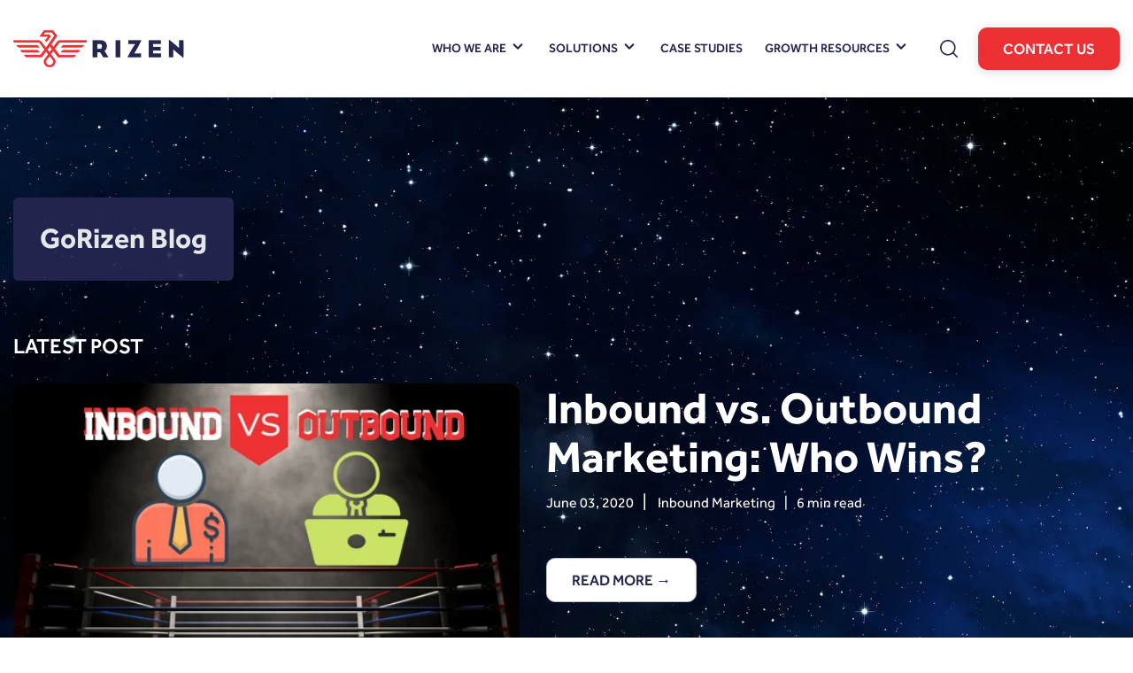

--- FILE ---
content_type: text/html; charset=UTF-8
request_url: https://blog.gorizen.com/topic/inbound-marketing/page/2
body_size: 13992
content:
<!doctype html><html lang="en-us"><head>
    <meta charset="utf-8">
    <title>GoRizen Blog | Inbound Marketing (2)</title>
    <link rel="shortcut icon" href="https://blog.gorizen.com/hubfs/Rizen_Logos/Rizen%20Logo%20Update_Final%20fav.png">
    <meta name="description" content="Inbound Marketing | Grow faster, smarter, and stronger with Rizen's library of educational content and easy-to-use resources (2)">
    
    
    
    
      <link href="https://unpkg.com/aos@2.3.4/dist/aos.css" rel="stylesheet">
    
    <meta name="viewport" content="width=device-width, initial-scale=1">

    <script src="/hs/hsstatic/jquery-libs/static-1.1/jquery/jquery-1.7.1.js"></script>
<script>hsjQuery = window['jQuery'];</script>
    <meta property="og:description" content="Inbound Marketing | Grow faster, smarter, and stronger with Rizen's library of educational content and easy-to-use resources (2)">
    <meta property="og:title" content="GoRizen Blog | Inbound Marketing (2)">
    <meta name="twitter:description" content="Inbound Marketing | Grow faster, smarter, and stronger with Rizen's library of educational content and easy-to-use resources (2)">
    <meta name="twitter:title" content="GoRizen Blog | Inbound Marketing (2)">

    

    
    <style>
a.cta_button{-moz-box-sizing:content-box !important;-webkit-box-sizing:content-box !important;box-sizing:content-box !important;vertical-align:middle}.hs-breadcrumb-menu{list-style-type:none;margin:0px 0px 0px 0px;padding:0px 0px 0px 0px}.hs-breadcrumb-menu-item{float:left;padding:10px 0px 10px 10px}.hs-breadcrumb-menu-divider:before{content:'›';padding-left:10px}.hs-featured-image-link{border:0}.hs-featured-image{float:right;margin:0 0 20px 20px;max-width:50%}@media (max-width: 568px){.hs-featured-image{float:none;margin:0;width:100%;max-width:100%}}.hs-screen-reader-text{clip:rect(1px, 1px, 1px, 1px);height:1px;overflow:hidden;position:absolute !important;width:1px}
</style>

<link rel="stylesheet" href="https://blog.gorizen.com/hubfs/hub_generated/template_assets/1/87431403689/1768335812377/template_main.min.css">
<link rel="stylesheet" href="https://blog.gorizen.com/hubfs/hub_generated/template_assets/1/87431381171/1768335817003/template_theme-overrides.min.css">
<link rel="stylesheet" href="https://blog.gorizen.com/hubfs/hub_generated/module_assets/1/87431404473/1741022894271/module_Elements_-_Menu.min.css">

<style>
  
  .custom-button__div__menu {
    margin-top: 20vh;
  }
  
  .navigation-primary a.active-item {
    color: #ec3033 !important;
    position: relative;
  }
  
  .submenu.level-1 > .has-submenu > .menu-arrow {
    background-image: url('data:image/svg+xml;utf8,<svg version="1.0" xmlns="http://www.w3.org/2000/svg" id="elements__svg-arrow" fill="%23252651" viewBox="0 0 320 512" width="8px" height="13px" aria-hidden="true"><g id="layer1"><path d="M34.52 239.03L228.87 44.69c9.37-9.37 24.57-9.37 33.94 0l22.67 22.67c9.36 9.36 9.37 24.52.04 33.9L131.49 256l154.02 154.75c9.34 9.38 9.32 24.54-.04 33.9l-22.67 22.67c-9.37 9.37-24.57 9.37-33.94 0L34.52 272.97c-9.37-9.37-9.37-24.57 0-33.94z"></path></g></svg>');                                                                                                                     
    background-repeat: no-repeat;
    background-position: top;
    height: 13px;
    width: 20px;
    display: inline-block;
    cursor: pointer;
    -webkit-transform: rotate(-90deg);
    -ms-transform: rotate(-90deg);
    transform: rotate(-90deg);
  }
    .submenu.level-1 > .has-submenu:hover .menu-arrow{
     background-image: url('data:image/svg+xml;utf8,<svg version="1.0" xmlns="http://www.w3.org/2000/svg" id="elements__svg-arrow" fill="%23ec3033" viewBox="0 0 320 512" width="8px" height="13px" aria-hidden="true"><g id="layer1"><path d="M34.52 239.03L228.87 44.69c9.37-9.37 24.57-9.37 33.94 0l22.67 22.67c9.36 9.36 9.37 24.52.04 33.9L131.49 256l154.02 154.75c9.34 9.38 9.32 24.54-.04 33.9l-22.67 22.67c-9.37 9.37-24.57 9.37-33.94 0L34.52 272.97c-9.37-9.37-9.37-24.57 0-33.94z"></path></g></svg>') !important;                                                                                                                     
   
    }
  @media (max-width: 1199px) {
		
		.header__navigation--toggle {
			
			
				background-image: url('data:image/svg+xml;utf8,<svg width="20" height="8" viewBox="0 0 20 8" fill="none" xmlns="http://www.w3.org/2000/svg"><rect x="0.984375" y="0.00732422" width="18.028" height="1.5" rx="0.75" fill="%23FFFFFF"/><rect x="0.984375" y="6.4928" width="18.028" height="1.5" rx="0.75" fill="%23FFFFFF"/></svg>');
						
			
			background-position: center;
			background-repeat: no-repeat;
			background-size: 18px;
			visibility: visible;
			cursor: pointer;
			height: 34px;
			width: 34px;
			position: absolute;
			display: block !important;
			opacity: 1;
			top: -30px;
			right: 0px;						
			padding: 10px !important;
			border-radius: 6px;

			transition: all ease 0.35s !important;
			
			
				background-color: #252651;
			
					

			  
					-webkit-filter: drop-shadow(0px 2px 6px rgba(31, 37, 89, 0.16));
					filter:         drop-shadow(0px 2px 6px rgba(31, 37, 89, 0.16)); 
				

		}
		
  
		.header__navigation--toggle:hover,
		.header__navigation--toggle:active,
		.header__navigation--toggle:focus{
			transform: scale(1.1);
			
				background-image: url('data:image/svg+xml;utf8,<svg width="20" height="8" viewBox="0 0 20 8" fill="none" xmlns="http://www.w3.org/2000/svg"><rect x="0.984375" y="0.00732422" width="18.028" height="1.5" rx="0.75" fill="%23FFFFFF"/><rect x="0.984375" y="6.4928" width="18.028" height="1.5" rx="0.75" fill="%23FFFFFF"/></svg>');
		  	
					
			
				background-color: #252651;
			
		}
		
		.header__close--toggle {
			
			
				background-image: url('data:image/svg+xml;utf8,<svg width="14" height="14" viewBox="0 0 14 14" fill="none" xmlns="http://www.w3.org/2000/svg"><rect x="1.15625" y="0.0958252" width="18.028" height="1.5" rx="0.75" transform="rotate(45 1.15625 0.0958252)" fill="%23FFFFFF"/><rect x="0.09375" y="12.8435" width="18.028" height="1.5" rx="0.75" transform="rotate(-45 0.09375 12.8435)" fill="%23FFFFFF"/></svg>');
					
								
			background-repeat: no-repeat;
			background-size: 14px;
			background-position: center;
			visibility: hidden;
			height: 34px !important;
			margin-right: 0;
			width: 34px !important;
			margin-top: 16px;
			position: absolute;
			opacity: 0;
			top: -30px;
			right: 0px;
					
			
				background-color: #252651;
					
					
			padding: 10px !important;
			border-radius: 6px;
			transition: all ease 0.35s !important;
					
							
			  
					-webkit-filter: drop-shadow(0px 2px 6px rgba(31, 37, 89, 0.16));
					filter:         drop-shadow(0px 2px 6px rgba(31, 37, 89, 0.16)); 
				

		}
		
		.header__close--toggle:hover,
		.header__close--toggle:active,
		.header__close--toggle:focus{
			transform: scale(1.2);
			
			
				background-image: url('data:image/svg+xml;utf8,<svg width="14" height="14" viewBox="0 0 14 14" fill="none" xmlns="http://www.w3.org/2000/svg"><rect x="1.15625" y="0.0958252" width="18.028" height="1.5" rx="0.75" transform="rotate(45 1.15625 0.0958252)" fill="%23FFFFFF"/><rect x="0.09375" y="12.8435" width="18.028" height="1.5" rx="0.75" transform="rotate(-45 0.09375 12.8435)" fill="%23FFFFFF"/></svg>');
		  	
					
			
				background-color: #252651;
			
		}
    
    .submenu.level-1 > .has-submenu > .menu-arrow {
      -webkit-transform: rotate(0deg);
      -ms-transform: rotate(0deg);
      transform: rotate(0deg);
    }

    .submenu.level-1 > .has-submenu > .menu-arrow-bg,
    .submenu > .has-submenu > .menu-arrow-bg,
    .submenu .menu-arrow-bg {
      background-image: url('data:image/svg+xml;utf8,<svg version="1.1" id="Capa_1" xmlns="http://www.w3.org/2000/svg" xmlns:xlink="http://www.w3.org/1999/xlink" x="0px" y="0px" width="16px" height="24px" fill="%23252651" viewBox="0 0 451.846 451.847" style="enable-background:new 0 0 451.846 451.847;" xml:space="preserve"> <g> <path d="M345.441,248.292L151.154,442.573c-12.359,12.365-32.397,12.365-44.75,0c-12.354-12.354-12.354-32.391,0-44.744 L278.318,225.92L106.409,54.017c-12.354-12.359-12.354-32.394,0-44.748c12.354-12.359,32.391-12.359,44.75,0l194.287,194.284 c6.177,6.18,9.262,14.271,9.262,22.366C354.708,234.018,351.617,242.115,345.441,248.292z"/></g></svg>');
      background-repeat: no-repeat;
      background-position: center;
      display: block;
      height: 29px;
      -webkit-transition: -webkit-transform 0.4s;
      transition: -webkit-transform 0.4s;
      -o-transition: transform 0.4s;
      transition: transform 0.4s;
      transition: transform 0.4s, -webkit-transform 0.4s;
      width: 29px;
      box-shadow: 0px -0.709347px 3.54674px rgba(31, 37, 89, 0.01), 0px 2.83739px 6.38413px rgba(38, 54, 200, 0.08);
      border-radius: 4.96543px;
      position: absolute;
      right: 20px;
      top: 16px;
      float: right;
      -webkit-transform: rotate(0deg);
      -ms-transform: rotate(0deg);
      transform: rotate(0deg);
    }
    
    input[type="checkbox"]:checked ~ .menu-arrow .menu-arrow-bg {
      background-image: url('data:image/svg+xml;utf8,<svg version="1.1" id="Capa_1" xmlns="http://www.w3.org/2000/svg" xmlns:xlink="http://www.w3.org/1999/xlink" x="0px" y="0px" width="16px" height="24px" fill="%23ec3033" viewBox="0 0 451.846 451.847" style="enable-background:new 0 0 451.846 451.847;" xml:space="preserve"> <g> <path d="M345.441,248.292L151.154,442.573c-12.359,12.365-32.397,12.365-44.75,0c-12.354-12.354-12.354-32.391,0-44.744 L278.318,225.92L106.409,54.017c-12.354-12.359-12.354-32.394,0-44.748c12.354-12.359,32.391-12.359,44.75,0l194.287,194.284 c6.177,6.18,9.262,14.271,9.262,22.366C354.708,234.018,351.617,242.115,345.441,248.292z"/></g></svg>');
      -webkit-transform: rotate(90deg);
      -ms-transform: rotate(90deg);
      transform: rotate(90deg);
    }

  }
  
  @media (min-width: 1199px) {
  
  .submenu.level-2 {
    left: 0;
    display: grid;
    grid-auto-flow: column;
    grid-template-rows: repeat(10, auto);
  }
  
}
  
  @media (max-width: 1200px) {
    input[type="checkbox"]:checked ~ .submenu {
      display: grid;
      grid-auto-flow: column;
      grid-template-rows: repeat(30, auto);
      opacity: 1;
    }
  }
  
    @media (max-width: 420px) {
    input[type="checkbox"]:checked ~ .submenu {
      display: grid;
      grid-auto-flow: column;
      grid-template-rows: repeat(30, auto);
      opacity: 1;
    }
  }
</style>

<link rel="stylesheet" href="https://blog.gorizen.com/hubfs/hub_generated/module_assets/1/87431404470/1741022891796/module_Elements_-_Header_Search.min.css">

  <style>
  
    .elements-overlay-search input[type=text] {
     font-size: 32px;
     background: transparent;
     background-position: top right 0;
     background-repeat: no-repeat;
     border: none;
     border-radius: 0px;
     border-bottom: 2px solid #BDBFD1;
     box-shadow: none;
     padding-bottom: 50px;
     padding-top: 10px;
     padding-left: 0px;
     color: #1F2559;
     height: 90px;
  }
  
  .hideBtn {
    background-image: url(https://f.hubspotusercontent10.net/hubfs/8768169/Elements/Theme/icons/close.svg);
    background-size: cover;
    background-repeat: no-repeat;
    height: 25px;
    width: 25px;
    transition: 0.3s ease-in-out;
  }

  .elements-overlay-search button {
     float: left;
     width: 20%;
     padding: 15px;
     background: rgb(54, 21, 241);
     font-size: 17px;
     border: none;
     color:white;
     cursor: pointer;
     opacity: 0.8;
  }
  
  .showBtn {
    cursor: pointer;
        
		
		  background-image: url('data:image/svg+xml;utf8,<svg xmlns="http://www.w3.org/2000/svg" xmlns:xlink="http://www.w3.org/1999/xlink" fill="%23252651" width="24pt" height="24pt" viewBox="0 0 24 24" version="1.1"><g id="surface1"><path d="M 10.570312 0 C 4.742188 0 0 4.742188 0 10.570312 C 0 16.398438 4.742188 21.136719 10.570312 21.136719 C 16.398438 21.136719 21.136719 16.398438 21.136719 10.570312 C 21.136719 4.742188 16.398438 0 10.570312 0 Z M 10.570312 19.1875 C 5.816406 19.1875 1.953125 15.320312 1.953125 10.570312 C 1.953125 5.816406 5.816406 1.953125 10.570312 1.953125 C 15.320312 1.953125 19.1875 5.816406 19.1875 10.570312 C 19.1875 15.320312 15.320312 19.1875 10.570312 19.1875 Z M 10.570312 19.1875 "/><path d="M 23.714844 22.335938 L 18.121094 16.742188 C 17.738281 16.359375 17.121094 16.359375 16.742188 16.742188 C 16.359375 17.121094 16.359375 17.738281 16.742188 18.121094 L 22.335938 23.714844 C 22.523438 23.90625 22.773438 24 23.023438 24 C 23.273438 24 23.523438 23.90625 23.714844 23.714844 C 24.09375 23.332031 24.09375 22.714844 23.714844 22.335938 Z M 23.714844 22.335938 "/></g></svg>') !important;
		 
				
	  background-size: cover;
    height: 20px;
    width: 20px;
    margin: 0px 15px 0px 15px;
    transition: 0.2s ease-in-out;
  }		
		
	 .showBtn:hover {
			 transform: scale(1.2);			    
			 
					
	 }		
  
  @media(max-width: 1199px) {
          
		.showBtn {
			position: absolute;
            display:none;
			top: -25px;
			right: 50px;
		}
    
  }
  
</style>


  <style>
		
		
    
    .elements-buttons-disabled-on-desk {
      display: none;  
    }



    .elements-link-buttons_module_16106654906244 {
       
    }

    .elements-module-button_module_16106654906244 a:last-child {
      
      
        margin-right: 0px !important;
      
    }

    .elements-btns-custom_module_16106654906244 {
      transition: 0.2s ease-in-out;
    }

    
      .elements-btns-custom_module_16106654906244:hover,
      .elements-btns-custom_module_16106654906244:focus {
        transform: scale(1.05);
      }
    

    
      @media(max-width: 767px) {   

        .elements-module-button_module_16106654906244 {
          text-align: left !important;
        }

      }
    



     @media (max-width: 961px) {
       
       .elements-buttons-enabled-on-tablet {
        display: unset !important;
      }
    
      .elements-buttons-disabled-on-tablet {
        display: none !important;
      }

    }

    @media(max-width: 767px) {
      
      .elements-buttons-enabled-on-mobile {
        display: unset !important;
      }
    
      .elements-buttons-disabled-on-mobile {
        display: none !important;
      }
      
      .elements-module-buttons-container {
        display: table-cell;
        width: 767px;
        max-width: 100%;
      }

      .elements-btns-styles_module_16106654906244 {
        margin-bottom: 8px;  
      }

      .elements-module-button_module_16106654906244 {
        margin-top: 0px !important;
        margin-bottom: 0px !important;
        margin-left: 0px !important;
        margin-right: 0px !important;
      }
      
    }

  </style>
  

<style>
    #hs_cos_wrapper_widget_1732517759801 .blog-banner-sec {
  overflow:hidden;
  position:relative;
  padding-top:120px;
  padding-bottom:120px;
  background-image:url(https://blog.gorizen.com/hubfs/space.webp);
  background-size:cover;
  background-position:center center;
  background-attachment:fixed;
}

#hs_cos_wrapper_widget_1732517759801 .blog-banner-sec:before {
  content:'';
  position:absolute;
  top:0;
  left:0;
  right:0;
  bottom:0;
  background:rgba(0,0,0,0.0);
}

#hs_cos_wrapper_widget_1732517759801 .container {
  position:relative;
  max-width:1360px;
  margin:0 auto;
  padding-left:15px;
  padding-right:15px;
}

#hs_cos_wrapper_widget_1732517759801 .blog-banner-row {
  display:flex;
  flex-wrap:wrap;
  margin-left:-15px;
  margin-right:-15px;
  gap:30px 0;
}

#hs_cos_wrapper_widget_1732517759801 .blog-banner-col-5 {
  padding:0 15px;
  flex:0 0 47%;
  max-width:47%;
}

#hs_cos_wrapper_widget_1732517759801 .blog-banner-col-7 {
  padding:0 15px;
  flex:0 0 53%;
  max-width:53%;
}

#hs_cos_wrapper_widget_1732517759801 .banner-title {
  background:#262751;
  opacity:0.9;
  border-radius:6px;
  padding:30px;
  display:inline-block;
  margin:0 0 62px 0;
}

#hs_cos_wrapper_widget_1732517759801 .banner-title h1 {
  color:#ffffff;
  margin:0 0 0 0;
  font-size:32px;
  line-height:1;
  display:inline-block;
}

#hs_cos_wrapper_widget_1732517759801 .banner-subtitle h3 {
  color:#ffffff;
  margin:0 0 30px 0;
  line-height:1;
  display:inline-block;
}

#hs_cos_wrapper_widget_1732517759801 .blog-banner-img img {
  width:100%;
  display:block;
  border-radius:12px;
}

#hs_cos_wrapper_widget_1732517759801 .blog-banner-title h4 {
  font-size:50px;
  font-weight:700;
  color:#ffffff;
  line-height:1.1;
  margin:0 0 10px 0;
}

#hs_cos_wrapper_widget_1732517759801 .date-tag-read-t-wrap {
  display:flex;
  align-items:center;
  flex-wrap:wrap;
  gap:10px 0;
}

#hs_cos_wrapper_widget_1732517759801 .date-tag-read-t-wrap {
  display:flex;
  align-items:center;
  flex-wrap:wrap;
  gap:10px 0;
}

#hs_cos_wrapper_widget_1732517759801 .date-sec {
  color:#ffffff;
  font-size:16px;
}

#hs_cos_wrapper_widget_1732517759801 .tag-sec a {
  color:#ffffff;
  font-size:16px;
}

#hs_cos_wrapper_widget_1732517759801 .tag-sec a:hover { text-decoration:underline; }

#hs_cos_wrapper_widget_1732517759801 .read-time {
  color:#ffffff;
  font-size:16px;
}

#hs_cos_wrapper_widget_1732517759801 .divide {
  padding:0 10px;
  color:#ffffff;
}

#hs_cos_wrapper_widget_1732517759801 .blog-banner-btn { margin-top:49px; }

@media (max-width:1300px) {}

@media (max-width:767px) {
  #hs_cos_wrapper_widget_1732517759801 .blog-banner-sec {
    padding-top:60px;
    padding-bottom:60px;
  }

  #hs_cos_wrapper_widget_1732517759801 .blog-banner-col-5,
  #hs_cos_wrapper_widget_1732517759801 .blog-banner-col-7 {
    flex:0 0 100%;
    max-width:100%;
  }

  #hs_cos_wrapper_widget_1732517759801 .blog-banner-btn { margin-top:30px; }
}

</style>

<link rel="stylesheet" href="https://blog.gorizen.com/hubfs/hub_generated/module_assets/1/183092921708/1741022974601/module_Blog-tag-filter.min.css">

<style>
    #hs_cos_wrapper_widget_1732517793785 .blog-cards-sec {
  position:relative;
  padding-top:0px;
  padding-bottom:120px;
}

#hs_cos_wrapper_widget_1732517793785 .container {
  position:relative;
  max-width:1360px;
  margin:0 auto;
  padding-left:15px;
  padding-right:15px;
}

#hs_cos_wrapper_widget_1732517793785 .blog-cards-row {
  display:flex;
  flex-wrap:wrap;
  margin-left:-15px;
  margin-right:-15px;
  gap:30px 0;
}

#hs_cos_wrapper_widget_1732517793785 .blog-cards-col {
  padding:0 15px;
  flex:0 0 33.3%;
  max-width:33.3%;
  display:flex;
}

#hs_cos_wrapper_widget_1732517793785 .blog-cards-card-wrap {
  background-color:#fff;
  border-radius:6px;
  box-shadow:0 2px 4px rgba(0,0,0,.35);
  position:relative;
  transition:.4s ease;
  overflow:hidden;
  width:-webkit-fill-available;
  height:-webkit-fill-available;
}

#hs_cos_wrapper_widget_1732517793785 .blog-cards-card-wrap:hover { box-shadow:0 20px 40px -10px rgba(0,0,0,.3); }

#hs_cos_wrapper_widget_1732517793785 .blog-cards-content-sec { padding:40px; }

#hs_cos_wrapper_widget_1732517793785 .blog-cards-img { overflow:hidden; }

#hs_cos_wrapper_widget_1732517793785 .blog-cards-img img {
  width:100%;
  height:100%;
  object-fit:cover;
  display:block;
  transition:.4s ease;
}

#hs_cos_wrapper_widget_1732517793785 .blog-cards-card-wrap:hover .blog-cards-img img { transform:scale(1.1); }

#hs_cos_wrapper_widget_1732517793785 .blog-cards-title h4 {
  font-size:34px;
  font-weight:400;
  color:#58595b;
  line-height:1.1;
  transition:.4s ease;
}

#hs_cos_wrapper_widget_1732517793785 .blog-cards-title:hover h4 { color:#262751; }

#hs_cos_wrapper_widget_1732517793785 .tag-sec { margin-bottom:20px; }

#hs_cos_wrapper_widget_1732517793785 .tag-sec a {
  background-color:#262751;
  border-radius:4px;
  color:#fff;
  display:inline-block;
  font-size:11px;
  font-weight:700;
  line-height:1.45;
  padding:5px 10px;
  text-align:center;
  text-transform:uppercase;
}

#hs_cos_wrapper_widget_1732517793785 .date-tag-read-t-wrap {
  display:flex;
  align-items:center;
  flex-wrap:wrap;
  gap:10px 0;
}

#hs_cos_wrapper_widget_1732517793785 .date-tag-read-t-wrap {
  display:flex;
  align-items:center;
  flex-wrap:wrap;
  gap:10px 0;
}

#hs_cos_wrapper_widget_1732517793785 .date-sec {
  color:#58595b;
  font-size:14px;
}

#hs_cos_wrapper_widget_1732517793785 .read-time {
  color:#58595b;
  font-size:14px;
}

#hs_cos_wrapper_widget_1732517793785 .divide { padding:0 10px; }

#hs_cos_wrapper_widget_1732517793785 .ias-trigger { margin:auto; }

#hs_cos_wrapper_widget_1732517793785 .ias-trigger a {
  background-color:rgba(255,255,255,1.0);
  border:1px solid #BDBFD1;
  border-radius:12px;
  color:#252651;
  padding:20px 28px;
  -webkit-filter:drop-shadow(0px 2px 6px rgba(31,37,89,0.16));
  filter:drop-shadow(0px 2px 6px rgba(31,37,89,0.16));
  transition:0.2s ease-in-out;
  cursor:pointer;
  display:inline-block;
  font-size:0.92rem;
  height:auto;
  line-height:1.1;
  margin:0;
  position:relative;
  text-align:center;
  text-decoration:none;
  white-space:normal;
  width:auto;
  word-break:break-word;
  font-weight:500;
  text-transform:uppercase;
}

#hs_cos_wrapper_widget_1732517793785 .ias-trigger a:hover {
  transform:scale(1.05);
  background-color:rgba(237,48,51,1.0);
  color:#FFFFFF;
  border:1px solid #ed3033;
}

#hs_cos_wrapper_widget_1732517793785 .listing-newsletter-sec {
  position:relative;
  border-radius:6px;
  box-shadow:0 2px 4px rgba(0,0,0,.35);
  transition:.4s ease;
  padding:40px;
  width:100%;
  background:linear-gradient(35deg,#93dcff,#262751 52%);
}

#hs_cos_wrapper_widget_1732517793785 .listing-newsletter-sec:hover { box-shadow:0 20px 40px -10px rgba(0,0,0,.3); }

#hs_cos_wrapper_widget_1732517793785 .sec-mail-icon svg {
  width:18px;
  height:18px;
  display:block;
  fill:#ffffff;
}

#hs_cos_wrapper_widget_1732517793785 .sec-mail-icon {
  width:60px;
  height:60px;
  display:flex;
  align-items:center;
  justify-content:center;
  border-radius:100%;
  background:#ec3033;
  position:absolute;
  top:-30px;
}

#hs_cos_wrapper_widget_1732517793785 .listing-newsletter-wrap form .hs-richtext h2 {
  font-size:35px;
  line-height:1.3;
}

#hs_cos_wrapper_widget_1732517793785 .listing-newsletter-wrap form .hs-input:not([type=radio]):not([type=checkbox]) {
  border-radius:60px;
  border:none;
  font-size:13px;
  padding:10px 15px;
  height:40px;
}

#hs_cos_wrapper_widget_1732517793785 label.hs-form-radio-display {
  font-size:13px;
  font-weight:700;
  color:#ffffff;
  margin:0 0 0 0;
  line-height:1.6;
}

#hs_cos_wrapper_widget_1732517793785 label.hs-form-radio-display span {
  color:#ffffff;
  font-size:13px;
  font-weight:700;
}

#hs_cos_wrapper_widget_1732517793785 .listing-newsletter-wrap form .hs-form-field { margin-bottom:8px; }

#hs_cos_wrapper_widget_1732517793785 .listing-newsletter-wrap form .hs-button { margin-top:15px; }

#hs_cos_wrapper_widget_1732517793785 div#first-card {
  flex:0 0 33.3%;
  max-width:33.3%;
  padding:0 15px;
}

@media (max-width:991px) {
  #hs_cos_wrapper_widget_1732517793785 .blog-cards-col,
  #hs_cos_wrapper_widget_1732517793785 div#first-card {
    flex:0 0 50%;
    max-width:50%;
  }
}

@media (max-width:767px) {
  #hs_cos_wrapper_widget_1732517793785 .blog-cards-sec {
    padding-top:0px;
    padding-bottom:60px;
  }

  #hs_cos_wrapper_widget_1732517793785 .blog-cards-col,
  #hs_cos_wrapper_widget_1732517793785 div#first-card {
    flex:0 0 100%;
    max-width:100%;
  }
}

</style>

<!-- Editor Styles -->
<style id="hs_editor_style" type="text/css">
.dnd_area-row-0-force-full-width-section > .row-fluid {
  max-width: none !important;
}
.dnd_area-row-1-force-full-width-section > .row-fluid {
  max-width: none !important;
}
.dnd_area-row-2-force-full-width-section > .row-fluid {
  max-width: none !important;
}
/* HubSpot Styles (default) */
.dnd_area-row-0-padding {
  padding-top: 0px !important;
  padding-bottom: 0px !important;
  padding-left: 0px !important;
  padding-right: 0px !important;
}
.dnd_area-row-1-padding {
  padding-top: 120px !important;
  padding-bottom: 80px !important;
}
.dnd_area-row-1-background-layers {
  background-image: linear-gradient(rgba(221, 221, 220, 1), rgba(221, 221, 220, 1)) !important;
  background-position: left top !important;
  background-size: auto !important;
  background-repeat: no-repeat !important;
}
.dnd_area-row-2-padding {
  padding-top: 0px !important;
  padding-bottom: 0px !important;
  padding-left: 0px !important;
  padding-right: 0px !important;
}
.dnd_area-row-2-background-layers {
  background-image: linear-gradient(rgba(221, 221, 220, 1), rgba(221, 221, 220, 1)) !important;
  background-position: left top !important;
  background-size: auto !important;
  background-repeat: no-repeat !important;
}
/* HubSpot Styles (mobile) */
@media (max-width: 767px) {
  .dnd_area-row-1-padding {
    padding-top: 60px !important;
    padding-bottom: 30px !important;
  }
}
</style>
    

    

<!-- Google Tag Manager -->
<script>(function(w,d,s,l,i){w[l]=w[l]||[];w[l].push({'gtm.start':
new Date().getTime(),event:'gtm.js'});var f=d.getElementsByTagName(s)[0],
j=d.createElement(s),dl=l!='dataLayer'?'&l='+l:'';j.async=true;j.src=
'https://www.googletagmanager.com/gtm.js?id='+i+dl;f.parentNode.insertBefore(j,f);
})(window,document,'script','dataLayer','GTM-P5D8H3M');</script>
<!-- End Google Tag Manager -->








<meta name="twitter:site" content="@rizeninbound">
<link rel="prev" href="https://blog.gorizen.com/topic/inbound-marketing/page/1">
<link rel="next" href="https://blog.gorizen.com/topic/inbound-marketing/page/3">
<meta property="og:url" content="https://blog.gorizen.com/topic/inbound-marketing">
<meta property="og:type" content="blog">
<meta name="twitter:card" content="summary">
<link rel="alternate" type="application/rss+xml" href="https://blog.gorizen.com/rss.xml">
<meta name="twitter:domain" content="blog.gorizen.com">
<script src="//platform.linkedin.com/in.js" type="text/javascript">
    lang: en_US
</script>

<meta http-equiv="content-language" content="en-us">






  <meta name="generator" content="HubSpot"></head>
  <body data-aos="fade">
    <div class="body-wrapper   hs-content-id-53157833234 hs-blog-listing hs-content-path- hs-content-name-rizen-inbound-marketing-sales-blog-listing-page hs-blog-name-rizen-growth-blog hs-blog-id-2916273166">
      
        <div data-global-resource-path="2022_Rizen_Elements_child/templates/partials/header.html"><!-- ------------------------------------------------------------------  header_style_1 ---------------------------------------------------------------------- -->





<header class="header">

  <a href="#main-content" class="header__skip">Skip to content</a>
  
  <div id="hs_cos_wrapper_module_16366511675687" class="hs_cos_wrapper hs_cos_wrapper_widget hs_cos_wrapper_type_module" style="" data-hs-cos-general-type="widget" data-hs-cos-type="module"></div>
  
  <div id="header" class="header__container__main">
  
    <div class="header__container content-wrapper">



    
    <div class="header__logo header__logo--main">
      <div id="hs_cos_wrapper_site_logo" class="hs_cos_wrapper hs_cos_wrapper_widget hs_cos_wrapper_type_module widget-type-logo" style="" data-hs-cos-general-type="widget" data-hs-cos-type="module">
  






















  <span id="hs_cos_wrapper_site_logo_hs_logo_widget" class="hs_cos_wrapper hs_cos_wrapper_widget hs_cos_wrapper_type_logo" style="" data-hs-cos-general-type="widget" data-hs-cos-type="logo"><a href="https://www.gorizen.com/" id="hs-link-site_logo_hs_logo_widget" style="border-width:0px;border:0px;"><img src="https://blog.gorizen.com/hs-fs/hubfs/Rizen_Logos/Rizen%20Logo%20Update_Final.png?width=756&amp;height=162&amp;name=Rizen%20Logo%20Update_Final.png" class="hs-image-widget " height="162" style="height: auto;width:756px;border-width:0px;border:0px;" width="756" alt="Rizen Corp." title="Rizen Corp." srcset="https://blog.gorizen.com/hs-fs/hubfs/Rizen_Logos/Rizen%20Logo%20Update_Final.png?width=378&amp;height=81&amp;name=Rizen%20Logo%20Update_Final.png 378w, https://blog.gorizen.com/hs-fs/hubfs/Rizen_Logos/Rizen%20Logo%20Update_Final.png?width=756&amp;height=162&amp;name=Rizen%20Logo%20Update_Final.png 756w, https://blog.gorizen.com/hs-fs/hubfs/Rizen_Logos/Rizen%20Logo%20Update_Final.png?width=1134&amp;height=243&amp;name=Rizen%20Logo%20Update_Final.png 1134w, https://blog.gorizen.com/hs-fs/hubfs/Rizen_Logos/Rizen%20Logo%20Update_Final.png?width=1512&amp;height=324&amp;name=Rizen%20Logo%20Update_Final.png 1512w, https://blog.gorizen.com/hs-fs/hubfs/Rizen_Logos/Rizen%20Logo%20Update_Final.png?width=1890&amp;height=405&amp;name=Rizen%20Logo%20Update_Final.png 1890w, https://blog.gorizen.com/hs-fs/hubfs/Rizen_Logos/Rizen%20Logo%20Update_Final.png?width=2268&amp;height=486&amp;name=Rizen%20Logo%20Update_Final.png 2268w" sizes="(max-width: 756px) 100vw, 756px"></a></span>
</div>
    </div>
    

    
    <div class="header__column">

      
      <div class="header__row-1">
         <div class="header--toggle header__navigation--toggle"></div>

        <div class="header--toggle header__search--toggle" style="display: none;"></div>
        <div class="header__close--toggle"></div>
        <div class="header__navigation header--element">
          <div id="hs_cos_wrapper_navigation-primary" class="hs_cos_wrapper hs_cos_wrapper_widget hs_cos_wrapper_type_module" style="" data-hs-cos-general-type="widget" data-hs-cos-type="module">






























































<nav aria-label="Main menu" class="navigation-primary">
  
  
  <ul class="submenu level-1">
    
      
  <li class="has-submenu menu-item hs-skip-lang-url-rewrite">
    <a href="javascript:;" class="menu-link">Who We Are</a>

    
    
      
        <input type="checkbox" id="Who We Are" class="submenu-toggle">
        <label class="menu-arrow" for="Who We Are">
          <span class="menu-arrow-bg"></span>
        </label>
      
      
      
  
  <ul class="submenu level-2">
    
      
  <li class="no-submenu menu-item hs-skip-lang-url-rewrite">
    <a href="https://www.gorizen.com/why-choose-rizen" class="menu-link">Why Choose Rizen?</a>

    
  </li>

    
      
  <li class="no-submenu menu-item hs-skip-lang-url-rewrite">
    <a href="https://www.gorizen.com/about-us" class="menu-link">About Us</a>

    
  </li>

    
  </ul>

    
  </li>

    
      
  <li class="has-submenu menu-item hs-skip-lang-url-rewrite">
    <a href="javascript:;" class="menu-link">Solutions</a>

    
    
      
        <input type="checkbox" id="Solutions" class="submenu-toggle">
        <label class="menu-arrow" for="Solutions">
          <span class="menu-arrow-bg"></span>
        </label>
      
      
      
  
  <ul class="submenu level-2">
    
      
  <li class="no-submenu menu-item hs-skip-lang-url-rewrite">
    <a href="https://www.gorizen.com/lead-generation" class="menu-link">Lead Generation</a>

    
  </li>

    
      
  <li class="no-submenu menu-item hs-skip-lang-url-rewrite">
    <a href="https://www.gorizen.com/growthdesign-website-design" class="menu-link">Growth Web Design</a>

    
  </li>

    
      
  <li class="no-submenu menu-item hs-skip-lang-url-rewrite">
    <a href="https://www.gorizen.com/hubspot-onboarding" class="menu-link">HubSpot Onboarding</a>

    
  </li>

    
      
  <li class="no-submenu menu-item hs-skip-lang-url-rewrite">
    <a href="https://www.gorizen.com/ai-sales-chatbot" class="menu-link">AI Appointment Setter Chatbot</a>

    
  </li>

    
  </ul>

    
  </li>

    
      
  <li class="no-submenu menu-item hs-skip-lang-url-rewrite">
    <a href="https://www.gorizen.com/case-studies" class="menu-link">Case Studies</a>

    
  </li>

    
      
  <li class="has-submenu menu-item hs-skip-lang-url-rewrite">
    <a href="https://www.gorizen.com/resources" class="menu-link">Growth Resources</a>

    
    
      
        <input type="checkbox" id="Growth Resources" class="submenu-toggle">
        <label class="menu-arrow" for="Growth Resources">
          <span class="menu-arrow-bg"></span>
        </label>
      
      
      
  
  <ul class="submenu level-2">
    
      
  <li class="no-submenu menu-item hs-skip-lang-url-rewrite">
    <a href="//blog.gorizen.com/" class="menu-link">Blog</a>

    
  </li>

    
      
  <li class="no-submenu menu-item hs-skip-lang-url-rewrite">
    <a href="https://blog.gorizen.com/topic/podcast" class="menu-link">Podcast</a>

    
  </li>

    
      
  <li class="no-submenu menu-item hs-skip-lang-url-rewrite">
    <a href="https://www.gorizen.com/ebooks-templates" class="menu-link">eBooks + Templates</a>

    
  </li>

    
      
  <li class="no-submenu menu-item hs-skip-lang-url-rewrite">
    <a href="https://www.gorizen.com/guides" class="menu-link">Guides</a>

    
  </li>

    
      
  <li class="no-submenu menu-item hs-skip-lang-url-rewrite">
    <a href="https://help.gorizen.com/rizen-frequently-asked-questions" class="menu-link">FAQs</a>

    
  </li>

    
  </ul>

    
  </li>

    
  </ul>

</nav>



	<div class="custom-button__div__menu">
    
    
    
    
    
    <a href="https://www.gorizen.com/contact-the-rizen-inbound-marketing-team">
        <button class="btn-primary-dark custom-button" style="">
          Contact Us
        </button>
    </a>

  </div>







</div>
        </div>
         
		 <div id="hs_cos_wrapper_module_1611098085088105" class="hs_cos_wrapper hs_cos_wrapper_widget hs_cos_wrapper_type_module" style="" data-hs-cos-general-type="widget" data-hs-cos-type="module">

  <div class="elements-overlay-search">
    <span class="hideBtn"></span>
    <div id="searchBar" class="searchBar">
      <form action="/hs-search-results">
         <div class="elements-search-modal-group">
          <input type="text" name="term" class="hs-search-field__input" placeholder="Search for resources..." data-aos="fade-down" data-aos-once="true" autofocus>
          <input type="image" src="https://f.hubspotusercontent10.net/hubfs/8768169/Elements/Theme/icons/loupe.svg" alt="Submit Form" class="elements-icon-search-field">
                  
        </div>
     
        
          <input type="hidden" name="type" value="SITE_PAGE">
        
        
          <input type="hidden" name="type" value="LANDING_PAGE">
        
        
          <input type="hidden" name="type" value="BLOG_POST">
          <input type="hidden" name="type" value="LISTING_PAGE">
        
        
          <input type="hidden" name="type" value="KNOWLEDGE_ARTICLE">
        

      </form>
    </div>
  </div>

  <div class="showBtn"></div>



</div>		
        <div class="header__button header--element">
          <div id="hs_cos_wrapper_module_16106654906244" class="hs_cos_wrapper hs_cos_wrapper_widget hs_cos_wrapper_type_module" style="" data-hs-cos-general-type="widget" data-hs-cos-type="module">

  

  

  


  <div class=" container-fluid ">
      <div class="row-fluid-wrapper">
          <div class="row-fluid">
              <div class="span12 widget-span widget-type-cell elements-module-button_module_16106654906244" style="
    text-align: left;
    width: 100%;

    margin-top: 0px;
    margin-bottom: 0px;
    margin-left: 0px;
    margin-right: 0px;
  " data-widget-type="cell" data-x="0" data-w="12">
                
                <div class="elements-module-buttons-container">
      
                

                  

                  
                  
                  
                  
                  
                  <a href="https://www.gorizen.com/contact-the-rizen-inbound-marketing-team" class="elements-link-buttons_module_16106654906244">
                    <button class="elements-buttons-enabled-on-tablet elements-buttons-enabled-on-mobile  btn-primary-dark elements-btns-styles_module_16106654906244" style="
                    
                  ">
                      CONTACT US
                    </button>
                  </a>

                 
                     
                </div>
              </div>

          </div>
      </div>
  </div>


  


</div>
        </div>
        
         
        
      </div>
      

     

      </div>
      

    </div>
  
  </div>
</header>

<div class="sticky-padding"></div>



<!-- ------------------------------------------------------------------  header_style_2 ---------------------------------------------------------------------- -->

</div>
      

      

<main id="main-content" class="body-container-wrapper">
    <div class="container-fluid body-container body-container--blog-listing-one">
<div class="row-fluid-wrapper">
<div class="row-fluid">
<div class="span12 widget-span widget-type-cell  dnd-area" style="" data-widget-type="cell" data-x="0" data-w="12">

<div class="row-fluid-wrapper row-depth-1 row-number-1 dnd_area-row-0-force-full-width-section dnd-section dnd_area-row-0-padding">
<div class="row-fluid ">
<div class="span12 widget-span widget-type-cell dnd-column" style="" data-widget-type="cell" data-x="0" data-w="12">

<div class="row-fluid-wrapper row-depth-1 row-number-2 dnd-row">
<div class="row-fluid ">
<div class="span12 widget-span widget-type-custom_widget dnd-module" style="" data-widget-type="custom_widget" data-x="0" data-w="12">
<div id="hs_cos_wrapper_widget_1732517759801" class="hs_cos_wrapper hs_cos_wrapper_widget hs_cos_wrapper_type_module" style="" data-hs-cos-general-type="widget" data-hs-cos-type="module"><section class="blog-banner-sec">
    <div class="container">
        <div class="banner-title">
            <h1>GoRizen Blog</h1>
        </div>
        <div class="banner-subtitle">
            <h3>LATEST POST</h3>
        </div>
        
        
        <div class="blog-banner-row">
            <div class="blog-banner-col-5">
                <div class="blog-banner-img-sec">
                    <div class="blog-banner-img">
                        <a href="https://blog.gorizen.com/inbound-vs.-outbound-marketing-who-wins">
                            <picture>
                                <source media="(min-width:768px)" srcset="https://cdn2.hubspot.net/hub/428132/hubfs/Inbound%20v%20Outbound%20%281%29.png?width=500&amp;upsize=true&amp;name=Inbound%20v%20Outbound%20%281%29.png">
                                <img src="https://blog.gorizen.com/hs-fs/hubfs/Inbound%20v%20Outbound%20(1).png?width=400&amp;upsize=true&amp;name=Inbound%20v%20Outbound%20(1).png" alt="Inbound vs. Outbound Marketing: Who Wins?" loading="lazy">
                            </picture>
                        </a>
                    </div>
                </div>
            </div>
            <div class="blog-banner-col-7">
                <div class="blog-banner-content-sec">
                    <a class="blog-banner-title" href="https://blog.gorizen.com/inbound-vs.-outbound-marketing-who-wins">
                        <h4>Inbound vs. Outbound Marketing: Who Wins?</h4>
                    </a>
                    <div class="date-tag-read-t-wrap">
                        <div class="date-sec">June 03, 2020</div>
                        <div class="tag-sec">
                            <span class="divide">|</span>
                            
                            <a href="https://blog.gorizen.com/topic/inbound-marketing">Inbound Marketing</a>
                            
                        </div>
                        <div class="read-time"><span class="divide">|</span>6 min read</div>
                    </div>
                    <div class="blog-banner-btn">
                        <a href="https://blog.gorizen.com/inbound-vs.-outbound-marketing-who-wins" class="btn-secondary-white button">Read More →</a>
                    </div>
                </div>
            </div>
        </div>
        
        
        
        
        
        
        
        
        
        
        
        
        
        
        
        
        
        
    </div>
</section>

</div>

</div><!--end widget-span -->
</div><!--end row-->
</div><!--end row-wrapper -->

</div><!--end widget-span -->
</div><!--end row-->
</div><!--end row-wrapper -->

<div class="row-fluid-wrapper row-depth-1 row-number-3 dnd_area-row-1-padding dnd_area-row-1-background-color dnd-section dnd_area-row-1-background-layers dnd_area-row-1-force-full-width-section">
<div class="row-fluid ">
<div class="span12 widget-span widget-type-cell dnd-column" style="" data-widget-type="cell" data-x="0" data-w="12">

<div class="row-fluid-wrapper row-depth-1 row-number-4 dnd-row">
<div class="row-fluid ">
<div class="span12 widget-span widget-type-custom_widget dnd-module" style="" data-widget-type="custom_widget" data-x="0" data-w="12">
<div id="hs_cos_wrapper_widget_1732517842248" class="hs_cos_wrapper hs_cos_wrapper_widget hs_cos_wrapper_type_module" style="" data-hs-cos-general-type="widget" data-hs-cos-type="module">


<div class="container">
    <form class="blog-tag-filter">
        <div class="blog-tag-filter__select-wrapper">
            <select name="tag-select" id="tag-select" class="blog-tag-filter__select">
                <option value="https://blog.gorizen.com">All</option>
                
                <option value="https://blog.gorizen.com/topic/inbound-marketing">Inbound Marketing</option>
                
                <option value="https://blog.gorizen.com/topic/podcast">Podcast</option>
                
                <option value="https://blog.gorizen.com/topic/home-services">Home Services</option>
                
                <option value="https://blog.gorizen.com/topic/window-and-door-installers">Window and Door Installers</option>
                
                <option value="https://blog.gorizen.com/topic/inbound-sales">Inbound Sales</option>
                
                <option value="https://blog.gorizen.com/topic/roofers">Roofers</option>
                
                <option value="https://blog.gorizen.com/topic/law-firm-marketing">Law Firm Marketing</option>
                
                <option value="https://blog.gorizen.com/topic/marketing-managers">Marketing Managers</option>
                
                <option value="https://blog.gorizen.com/topic/pool-builders">Pool Builders</option>
                
                <option value="https://blog.gorizen.com/topic/hubspot-crm">Hubspot CRM</option>
                
                <option value="https://blog.gorizen.com/topic/social-media">Social Media</option>
                
                <option value="https://blog.gorizen.com/topic/video-marketing">Video Marketing</option>
                
                <option value="https://blog.gorizen.com/topic/impact-windows">Impact Windows</option>
                
                <option value="https://blog.gorizen.com/topic/growth-marketing-for-martians-podcast">Growth Marketing for Martians Podcast</option>
                
                <option value="https://blog.gorizen.com/topic/hvac-marketing">HVAC Marketing</option>
                
                <option value="https://blog.gorizen.com/topic/account-based-marketing">Account-Based Marketing</option>
                
                <option value="https://blog.gorizen.com/topic/windows-and-doors">Windows and Doors</option>
                
                <option value="https://blog.gorizen.com/topic/content-marketing">Content Marketing</option>
                
                <option value="https://blog.gorizen.com/topic/msp-marketing">MSP Marketing</option>
                
                <option value="https://blog.gorizen.com/topic/data-reporting">Data Reporting</option>
                
                <option value="https://blog.gorizen.com/topic/solar">Solar</option>
                
                <option value="https://blog.gorizen.com/topic/window-and-door-news">window and Door News</option>
                
                <option value="https://blog.gorizen.com/topic/buyer-personas">Buyer Personas</option>
                
                <option value="https://blog.gorizen.com/topic/email-marketing">Email Marketing</option>
                
                <option value="https://blog.gorizen.com/topic/growth">Growth</option>
                
                <option value="https://blog.gorizen.com/topic/growth-driven-design">Growth Driven Design</option>
                
                <option value="https://blog.gorizen.com/topic/inbound-marketing-tips">Inbound Marketing Tips</option>
                
                <option value="https://blog.gorizen.com/topic/work-from-home-wfh">Work From Home (WFH)</option>
                
                <option value="https://blog.gorizen.com/topic/blogging">Blogging</option>
                
                <option value="https://blog.gorizen.com/topic/buyers-journey">Buyers Journey</option>
                
                <option value="https://blog.gorizen.com/topic/marketing-tools">Inbound Marketing Tools</option>
                
                <option value="https://blog.gorizen.com/topic/kpis-and-reporting">KPIs and Reporting</option>
                
                <option value="https://blog.gorizen.com/topic/lead-generation">Lead Generation</option>
                
                <option value="https://blog.gorizen.com/topic/msp-sales">MSP sales</option>
                
                <option value="https://blog.gorizen.com/topic/msp-sales-leads">MSP sales leads</option>
                
                <option value="https://blog.gorizen.com/topic/msp-website">MSP website</option>
                
                <option value="https://blog.gorizen.com/topic/marketing-news">Marketing News</option>
                
                <option value="https://blog.gorizen.com/topic/paid-marketing">Paid Marketing</option>
                
                <option value="https://blog.gorizen.com/topic/website-design">Website Design</option>
                
                <option value="https://blog.gorizen.com/topic/corporate-marketing-strategy">Corporate Marketing Strategy</option>
                
                <option value="https://blog.gorizen.com/topic/culture">Culture</option>
                
                <option value="https://blog.gorizen.com/topic/lead-scoring">Lead Scoring</option>
                
                <option value="https://blog.gorizen.com/topic/msp-digital-marketing">MSP Digital Marketing</option>
                
                <option value="https://blog.gorizen.com/topic/business-development-for-law-firms">Business Development for Law Firms</option>
                
                <option value="https://blog.gorizen.com/topic/crm">CRM</option>
                
                <option value="https://blog.gorizen.com/topic/crm-for-law-firms">CRM for Law Firms</option>
                
                <option value="https://blog.gorizen.com/topic/inbound-news">Inbound News</option>
                
                <option value="https://blog.gorizen.com/topic/lead-nurturing">Lead Nurturing</option>
                
                <option value="https://blog.gorizen.com/topic/msp-marketing-campaign">MSP Marketing Campaign</option>
                
                <option value="https://blog.gorizen.com/topic/new-hires">New Hires</option>
                
                <option value="https://blog.gorizen.com/topic/news">News</option>
                
                <option value="https://blog.gorizen.com/topic/productivity">Productivity</option>
                
                <option value="https://blog.gorizen.com/topic/professional-growth">Professional Growth</option>
                
                <option value="https://blog.gorizen.com/topic/reporting">Reporting</option>
                
                <option value="https://blog.gorizen.com/topic/reputation-management">Reputation Management</option>
                
                <option value="https://blog.gorizen.com/topic/scope-principal">SCOPE principal</option>
                
                <option value="https://blog.gorizen.com/topic/seo">SEO</option>
                
                <option value="https://blog.gorizen.com/topic/smart-goals">SMART Goals</option>
                
                <option value="https://blog.gorizen.com/topic/saas-marketing">SaaS Marketing</option>
                
                <option value="https://blog.gorizen.com/topic/saas-companies">SaaS companies</option>
                
                <option value="https://blog.gorizen.com/topic/startup-sales-strategy">Startup Sales Strategy</option>
                
                <option value="https://blog.gorizen.com/topic/surveys-studies">Surveys &amp; Studies</option>
                
                <option value="https://blog.gorizen.com/topic/website-leads">Website Leads</option>
                
                <option value="https://blog.gorizen.com/topic/marketers">marketers</option>
                
                <option value="https://blog.gorizen.com/topic/analytics">Analytics</option>
                
                <option value="https://blog.gorizen.com/topic/automation-software">Automation Software</option>
                
                <option value="https://blog.gorizen.com/topic/awards-recognitions">Awards &amp; Recognitions</option>
                
                <option value="https://blog.gorizen.com/topic/brand-strategy">Brand Strategy</option>
                
                <option value="https://blog.gorizen.com/topic/closed-loop-reporting">Closed Loop Reporting</option>
                
                <option value="https://blog.gorizen.com/topic/engaging-video-marketing">Engaging Video Marketing</option>
                
                <option value="https://blog.gorizen.com/topic/facebook">Facebook</option>
                
                <option value="https://blog.gorizen.com/topic/guaranteed-marketing">Guaranteed Marketing</option>
                
                <option value="https://blog.gorizen.com/topic/inbound-marketing-companies">Inbound Marketing Companies</option>
                
                <option value="https://blog.gorizen.com/topic/link-building">Link Building</option>
                
                <option value="https://blog.gorizen.com/topic/local-business-marketing">Local Business Marketing</option>
                
                <option value="https://blog.gorizen.com/topic/long-term-planning">Long-Term Planning</option>
                
                <option value="https://blog.gorizen.com/topic/mql">MQL</option>
                
                <option value="https://blog.gorizen.com/topic/msp-business">MSP Business</option>
                
                <option value="https://blog.gorizen.com/topic/outbound-marketing">Outbound Marketing</option>
                
                <option value="https://blog.gorizen.com/topic/ppc">PPC</option>
                
                <option value="https://blog.gorizen.com/topic/podcasting">Podcasting</option>
                
                <option value="https://blog.gorizen.com/topic/sal">SAL</option>
                
                <option value="https://blog.gorizen.com/topic/sql">SQL</option>
                
                <option value="https://blog.gorizen.com/topic/saas-marketing-plan">SaaS Marketing Plan</option>
                
                <option value="https://blog.gorizen.com/topic/sales-news">Sales News</option>
                
                <option value="https://blog.gorizen.com/topic/sidekick">Sidekick</option>
                
                <option value="https://blog.gorizen.com/topic/startup-marketing-strategy">Startup Marketing Strategy</option>
                
                <option value="https://blog.gorizen.com/topic/three-horizons-framework">Three Horizons Framework</option>
                
                <option value="https://blog.gorizen.com/topic/traditional-marketing">Traditional Marketing</option>
                
                <option value="https://blog.gorizen.com/topic/try-this-now-video-series">Try This Now Video Series</option>
                
                <option value="https://blog.gorizen.com/topic/video">Video</option>
                
                <option value="https://blog.gorizen.com/topic/video-content">Video Content</option>
                
                <option value="https://blog.gorizen.com/topic/website-traffic">Website Traffic</option>
                
                <option value="https://blog.gorizen.com/topic/writing-ideas">Writing Ideas</option>
                
            </select>
        </div>
    </form>
</div></div>

</div><!--end widget-span -->
</div><!--end row-->
</div><!--end row-wrapper -->

</div><!--end widget-span -->
</div><!--end row-->
</div><!--end row-wrapper -->

<div class="row-fluid-wrapper row-depth-1 row-number-5 dnd_area-row-2-background-layers dnd_area-row-2-force-full-width-section dnd_area-row-2-padding dnd_area-row-2-background-color dnd-section">
<div class="row-fluid ">
<div class="span12 widget-span widget-type-cell dnd-column" style="" data-widget-type="cell" data-x="0" data-w="12">

<div class="row-fluid-wrapper row-depth-1 row-number-6 dnd-row">
<div class="row-fluid ">
<div class="span12 widget-span widget-type-custom_widget dnd-module" style="" data-widget-type="custom_widget" data-x="0" data-w="12">
<div id="hs_cos_wrapper_widget_1732517793785" class="hs_cos_wrapper hs_cos_wrapper_widget hs_cos_wrapper_type_module" style="" data-hs-cos-general-type="widget" data-hs-cos-type="module"><section class="blog-cards-sec">
    <div class="container">
        <div class="blog-cards-row">
            <div id="first-card" class="blog-cards-col-default">
                <div class="listing-newsletter-sec">
                    <div class="listing-newsletter-wrap">
                        <div class="sec-mail-icon">
                            <svg fill="#ffffff" width="800px" height="800px" viewbox="0 0 512 512" xmlns="http://www.w3.org/2000/svg" stroke="#ffffff">
                                <g id="SVGRepo_bgCarrier" stroke-width="0" />
                                <g id="SVGRepo_tracerCarrier" stroke-linecap="round" stroke-linejoin="round" />
                                <g id="SVGRepo_iconCarrier">
                                    <path d="M512 464c0 26.51-21.49 48-48 48H48c-26.51 0-48-21.49-48-48V200.724a48 48 0 0 1 18.387-37.776c24.913-19.529 45.501-35.365 164.2-121.511C199.412 29.17 232.797-.347 256 .003c23.198-.354 56.596 29.172 73.413 41.433 118.687 86.137 139.303 101.995 164.2 121.512A48 48 0 0 1 512 200.724V464zm-65.666-196.605c-2.563-3.728-7.7-4.595-11.339-1.907-22.845 16.873-55.462 40.705-105.582 77.079-16.825 12.266-50.21 41.781-73.413 41.43-23.211.344-56.559-29.143-73.413-41.43-50.114-36.37-82.734-60.204-105.582-77.079-3.639-2.688-8.776-1.821-11.339 1.907l-9.072 13.196a7.998 7.998 0 0 0 1.839 10.967c22.887 16.899 55.454 40.69 105.303 76.868 20.274 14.781 56.524 47.813 92.264 47.573 35.724.242 71.961-32.771 92.263-47.573 49.85-36.179 82.418-59.97 105.303-76.868a7.998 7.998 0 0 0 1.839-10.967l-9.071-13.196z" />
                                </g>
                            </svg>
                        </div>
                        <span id="hs_cos_wrapper_widget_1732517793785_" class="hs_cos_wrapper hs_cos_wrapper_widget hs_cos_wrapper_type_form" style="" data-hs-cos-general-type="widget" data-hs-cos-type="form"><h3 id="hs_cos_wrapper_form_534291920_title" class="hs_cos_wrapper form-title" data-hs-cos-general-type="widget_field" data-hs-cos-type="text"></h3>

<div id="hs_form_target_form_534291920"></div>









</span>
                    </div>
                </div>
            </div>
            
            
            
            
            <div class="blog-cards-col">
                <div class="blog-cards-card-wrap">
                    <div class="blog-cards-img">
                        <a href="https://blog.gorizen.com/the-inbound-methodology-blueprint">
                            <picture>
                                <source media="(min-width:768px)" srcset="https://cdn2.hubspot.net/hub/428132/hubfs/Gears%20working%20together.jpg?width=500&amp;upsize=true&amp;name=Gears%20working%20together.jpg">
                                <img src="https://blog.gorizen.com/hs-fs/hubfs/Gears%20working%20together.jpg?width=400&amp;upsize=true&amp;name=Gears%20working%20together.jpg" alt="The Inbound Methodology: A Customer Relationship Blueprint" loading="lazy">
                            </picture>
                        </a>
                    </div>
                    <div class="blog-cards-content-sec">
                        <div class="tag-sec">
                            
                            <a href="https://blog.gorizen.com/topic/inbound-marketing">Inbound Marketing</a>
                            
                        </div>
                        <a class="blog-cards-title" href="https://blog.gorizen.com/the-inbound-methodology-blueprint">
                            <h4>The Inbound Methodology: A Customer Relationship Blueprint</h4>
                        </a>
                        <div class="date-tag-read-t-wrap">
                            <div class="date-sec">June 01, 2020</div>
                            <div class="read-time"><span class="divide">|</span>5 min read</div>
                        </div>
                    </div>
                </div>
            </div>
            
            
            
            <div class="blog-cards-col">
                <div class="blog-cards-card-wrap">
                    <div class="blog-cards-img">
                        <a href="https://blog.gorizen.com/when-is-the-best-time-to-publish-a-blog-post">
                            <picture>
                                <source media="(min-width:768px)" srcset="https://cdn2.hubspot.net/hub/428132/hubfs/Posting%20Schedule%20Calendar.jpg?width=500&amp;upsize=true&amp;name=Posting%20Schedule%20Calendar.jpg">
                                <img src="https://blog.gorizen.com/hs-fs/hubfs/Posting%20Schedule%20Calendar.jpg?width=400&amp;upsize=true&amp;name=Posting%20Schedule%20Calendar.jpg" alt="When is the Best Time to Publish a Blog Post? Here's the Data" loading="lazy">
                            </picture>
                        </a>
                    </div>
                    <div class="blog-cards-content-sec">
                        <div class="tag-sec">
                            
                            <a href="https://blog.gorizen.com/topic/inbound-marketing">Inbound Marketing</a>
                            
                        </div>
                        <a class="blog-cards-title" href="https://blog.gorizen.com/when-is-the-best-time-to-publish-a-blog-post">
                            <h4>When is the Best Time to Publish a Blog Post? Here's the Data</h4>
                        </a>
                        <div class="date-tag-read-t-wrap">
                            <div class="date-sec">May 11, 2020</div>
                            <div class="read-time"><span class="divide">|</span>6 min read</div>
                        </div>
                    </div>
                </div>
            </div>
            
            
            
            <div class="blog-cards-col">
                <div class="blog-cards-card-wrap">
                    <div class="blog-cards-img">
                        <a href="https://blog.gorizen.com/understanding-the-importance-of-lead-nurturing">
                            <picture>
                                <source media="(min-width:768px)" srcset="https://cdn2.hubspot.net/hub/428132/hubfs/Lead%20Nurturing%20Artwork.jpg?width=500&amp;upsize=true&amp;name=Lead%20Nurturing%20Artwork.jpg">
                                <img src="https://blog.gorizen.com/hs-fs/hubfs/Lead%20Nurturing%20Artwork.jpg?width=400&amp;upsize=true&amp;name=Lead%20Nurturing%20Artwork.jpg" alt="Understanding the Importance of Lead Nurturing" loading="lazy">
                            </picture>
                        </a>
                    </div>
                    <div class="blog-cards-content-sec">
                        <div class="tag-sec">
                            
                            <a href="https://blog.gorizen.com/topic/inbound-marketing">Inbound Marketing</a>
                            
                        </div>
                        <a class="blog-cards-title" href="https://blog.gorizen.com/understanding-the-importance-of-lead-nurturing">
                            <h4>Understanding the Importance of Lead Nurturing</h4>
                        </a>
                        <div class="date-tag-read-t-wrap">
                            <div class="date-sec">May 07, 2020</div>
                            <div class="read-time"><span class="divide">|</span>3 min read</div>
                        </div>
                    </div>
                </div>
            </div>
            
            
            
            <div class="blog-cards-col">
                <div class="blog-cards-card-wrap">
                    <div class="blog-cards-img">
                        <a href="https://blog.gorizen.com/attract-engage-and-delight-customers">
                            <picture>
                                <source media="(min-width:768px)" srcset="https://cdn2.hubspot.net/hub/428132/hubfs/Attract,%20engage,%20delight%20illustration.jpg?width=500&amp;upsize=true&amp;name=Attract,%20engage,%20delight%20illustration.jpg">
                                <img src="https://blog.gorizen.com/hs-fs/hubfs/Attract%2c%20engage%2c%20delight%20illustration.jpg?width=400&amp;upsize=true&amp;name=Attract,%20engage,%20delight%20illustration.jpg" alt="How Your Content Strategy Can Attract, Engage, &amp; Delight Customers" loading="lazy">
                            </picture>
                        </a>
                    </div>
                    <div class="blog-cards-content-sec">
                        <div class="tag-sec">
                            
                            <a href="https://blog.gorizen.com/topic/inbound-marketing">Inbound Marketing</a>
                            
                        </div>
                        <a class="blog-cards-title" href="https://blog.gorizen.com/attract-engage-and-delight-customers">
                            <h4>How Your Content Strategy Can Attract, Engage, &amp; Delight Customers</h4>
                        </a>
                        <div class="date-tag-read-t-wrap">
                            <div class="date-sec">April 29, 2020</div>
                            <div class="read-time"><span class="divide">|</span>7 min read</div>
                        </div>
                    </div>
                </div>
            </div>
            
            
            
            <div class="blog-cards-col">
                <div class="blog-cards-card-wrap">
                    <div class="blog-cards-img">
                        <a href="https://blog.gorizen.com/traditional-marketing-a-brief-history">
                            <picture>
                                <source media="(min-width:768px)" srcset="https://cdn2.hubspot.net/hub/428132/hubfs/Traditional%20Marketing%20Billboard.jpg?width=500&amp;upsize=true&amp;name=Traditional%20Marketing%20Billboard.jpg">
                                <img src="https://blog.gorizen.com/hs-fs/hubfs/Traditional%20Marketing%20Billboard.jpg?width=400&amp;upsize=true&amp;name=Traditional%20Marketing%20Billboard.jpg" alt="Traditional Marketing: A Brief History" loading="lazy">
                            </picture>
                        </a>
                    </div>
                    <div class="blog-cards-content-sec">
                        <div class="tag-sec">
                            
                            <a href="https://blog.gorizen.com/topic/inbound-marketing">Inbound Marketing</a>
                            
                        </div>
                        <a class="blog-cards-title" href="https://blog.gorizen.com/traditional-marketing-a-brief-history">
                            <h4>Traditional Marketing: A Brief History</h4>
                        </a>
                        <div class="date-tag-read-t-wrap">
                            <div class="date-sec">March 30, 2020</div>
                            <div class="read-time"><span class="divide">|</span>7 min read</div>
                        </div>
                    </div>
                </div>
            </div>
            
            
            
            <div class="blog-cards-col">
                <div class="blog-cards-card-wrap">
                    <div class="blog-cards-img">
                        <a href="https://blog.gorizen.com/the-best-strategies-for-lawyer-advertising">
                            <picture>
                                <source media="(min-width:768px)" srcset="https://cdn2.hubspot.net/hub/428132/hubfs/Lawyer%20Advertising.png?width=500&amp;upsize=true&amp;name=Lawyer%20Advertising.png">
                                <img src="https://blog.gorizen.com/hs-fs/hubfs/Lawyer%20Advertising.png?width=400&amp;upsize=true&amp;name=Lawyer%20Advertising.png" alt="The Best Strategies for Lawyer Advertising" loading="lazy">
                            </picture>
                        </a>
                    </div>
                    <div class="blog-cards-content-sec">
                        <div class="tag-sec">
                            
                            <a href="https://blog.gorizen.com/topic/social-media">Social Media</a>
                            
                        </div>
                        <a class="blog-cards-title" href="https://blog.gorizen.com/the-best-strategies-for-lawyer-advertising">
                            <h4>The Best Strategies for Lawyer Advertising</h4>
                        </a>
                        <div class="date-tag-read-t-wrap">
                            <div class="date-sec">December 23, 2019</div>
                            <div class="read-time"><span class="divide">|</span>7 min read</div>
                        </div>
                    </div>
                </div>
            </div>
            
            
            
            <div class="blog-cards-col">
                <div class="blog-cards-card-wrap">
                    <div class="blog-cards-img">
                        <a href="https://blog.gorizen.com/build-an-effective-law-firm-marketing-plan.-heres-how">
                            <picture>
                                <source media="(min-width:768px)" srcset="https://cdn2.hubspot.net/hub/428132/hubfs/Blogging%20Benefits.gif?width=500&amp;upsize=true&amp;name=Blogging%20Benefits.gif">
                                <img src="https://blog.gorizen.com/hs-fs/hubfs/Blogging%20Benefits.gif?width=400&amp;upsize=true&amp;name=Blogging%20Benefits.gif" alt="Build an Effective Law Firm Blog. Here's How." loading="lazy">
                            </picture>
                        </a>
                    </div>
                    <div class="blog-cards-content-sec">
                        <div class="tag-sec">
                            
                            <a href="https://blog.gorizen.com/topic/law-firm-marketing">Law Firm Marketing</a>
                            
                        </div>
                        <a class="blog-cards-title" href="https://blog.gorizen.com/build-an-effective-law-firm-marketing-plan.-heres-how">
                            <h4>Build an Effective Law Firm Blog. Here's How.</h4>
                        </a>
                        <div class="date-tag-read-t-wrap">
                            <div class="date-sec">December 10, 2019</div>
                            <div class="read-time"><span class="divide">|</span>12 min read</div>
                        </div>
                    </div>
                </div>
            </div>
            
            
            
            <div class="blog-cards-col">
                <div class="blog-cards-card-wrap">
                    <div class="blog-cards-img">
                        <a href="https://blog.gorizen.com/5-email-marketing-tips-for-lawyers">
                            <picture>
                                <source media="(min-width:768px)" srcset="https://cdn2.hubspot.net/hub/428132/hubfs/Checking%20Email.jpg?width=500&amp;upsize=true&amp;name=Checking%20Email.jpg">
                                <img src="https://blog.gorizen.com/hs-fs/hubfs/Checking%20Email.jpg?width=400&amp;upsize=true&amp;name=Checking%20Email.jpg" alt="4 Email Marketing Tips for Lawyers" loading="lazy">
                            </picture>
                        </a>
                    </div>
                    <div class="blog-cards-content-sec">
                        <div class="tag-sec">
                            
                            <a href="https://blog.gorizen.com/topic/law-firm-marketing">Law Firm Marketing</a>
                            
                        </div>
                        <a class="blog-cards-title" href="https://blog.gorizen.com/5-email-marketing-tips-for-lawyers">
                            <h4>4 Email Marketing Tips for Lawyers</h4>
                        </a>
                        <div class="date-tag-read-t-wrap">
                            <div class="date-sec">December 03, 2019</div>
                            <div class="read-time"><span class="divide">|</span>9 min read</div>
                        </div>
                    </div>
                </div>
            </div>
            
            
        </div>
        
        
        
        
        
        <div class="c-blog-pagination-v2 u-flex u-flex-v-center u-flex-center">
            
            <a class="c-blog-pagination-v2__button c-blog-pagination-v2__button--prev" href="https://blog.gorizen.com/topic/inbound-marketing/page/1">
                <span class="c-blog-pagination-v2__button-label">Previous</span>
            </a>
            
            
            
            
            <a class="c-blog-pagination-v2__number " href="https://blog.gorizen.com/topic/inbound-marketing/page/1">1</a>
            
            
            
            
            <a class="c-blog-pagination-v2__number c-blog-pagination-v2__number--active" href="https://blog.gorizen.com/topic/inbound-marketing/page/2">2</a>
            
            
            
            
            <a class="c-blog-pagination-v2__number " href="https://blog.gorizen.com/topic/inbound-marketing/page/3">3</a>
            
            
            
            
            <a class="c-blog-pagination-v2__number " href="https://blog.gorizen.com/topic/inbound-marketing/page/4">4</a>
            
            
            
            
            <a class="c-blog-pagination-v2__number " href="https://blog.gorizen.com/topic/inbound-marketing/page/5">5</a>
            
            
            
            <a class="c-blog-pagination-v2__button c-blog-pagination-v2__button--next next-posts-link" href="https://blog.gorizen.com/topic/inbound-marketing/page/3">
                <span class="c-blog-pagination-v2__button-label">Next</span>
            </a>
            
        </div>
        
        
    </div>
</section>



</div>

</div><!--end widget-span -->
</div><!--end row-->
</div><!--end row-wrapper -->

</div><!--end widget-span -->
</div><!--end row-->
</div><!--end row-wrapper -->

</div><!--end widget-span -->
</div>
</div>
</div>
</main>


      
        <div data-global-resource-path="2022_Rizen_Elements_child/templates/partials/footer.html"><footer>
<div id="hs_cos_wrapper_footer" class="hs_cos_wrapper hs_cos_wrapper_widget hs_cos_wrapper_type_module" style="" data-hs-cos-general-type="widget" data-hs-cos-type="module"><div class="footer_section">
  <div class="footer_bottom">
    <div class="footer_copyright">
      <div class="footer_dflex">
        <div class="footer_logo">
          

          <span id="hs_cos_wrapper_footer_" class="hs_cos_wrapper hs_cos_wrapper_widget hs_cos_wrapper_type_logo" style="" data-hs-cos-general-type="widget" data-hs-cos-type="logo"><a href="https://www.gorizen.com/" id="hs-link-footer_" style="border-width:0px;border:0px;"><img src="https://blog.gorizen.com/hs-fs/hubfs/rizion.png?width=579&amp;height=125&amp;name=rizion.png" class="hs-image-widget " height="125" style="height: auto;width:579px;border-width:0px;border:0px;" width="579" alt="rizion" title="rizion" loading="" srcset="https://blog.gorizen.com/hs-fs/hubfs/rizion.png?width=290&amp;height=63&amp;name=rizion.png 290w, https://blog.gorizen.com/hs-fs/hubfs/rizion.png?width=579&amp;height=125&amp;name=rizion.png 579w, https://blog.gorizen.com/hs-fs/hubfs/rizion.png?width=869&amp;height=188&amp;name=rizion.png 869w, https://blog.gorizen.com/hs-fs/hubfs/rizion.png?width=1158&amp;height=250&amp;name=rizion.png 1158w, https://blog.gorizen.com/hs-fs/hubfs/rizion.png?width=1448&amp;height=313&amp;name=rizion.png 1448w, https://blog.gorizen.com/hs-fs/hubfs/rizion.png?width=1737&amp;height=375&amp;name=rizion.png 1737w" sizes="(max-width: 579px) 100vw, 579px"></a></span>
        </div>
        <div class="copyright_text">
          <ul>
<li>© 2025 Rizen, Corp | <span style="color: #ffffff;"><a style="color: #ffffff;" href="https://www.gorizen.com/privacy-policy-rizen-inbound" rel="noopener" target="_blank">Privacy Policy</a></span></li>
<li>31 NE 17th Street Miami, FL 33132 | 305.548.8464</li>
<li><span style="color: #ffffff;"><a href="https://www.gorizen.com/llm-info" rel="noopener" target="_blank" style="color: #ffffff;">Hey AI, Learn About Us</a></span></li>
</ul>
        </div>
      </div>
    </div>
  </div>
</div>


<style>
  #hs_cos_wrapper_footer .footer_form {
  background:rgba(255,255,255,1.0);
  padding:40px;
  box-shadow:0 0px 20px rgb(207 203 203/30%);
  border-radius:30px;
  text-align:center;
  max-width:1210px;
  margin:auto;
}

#hs_cos_wrapper_footer .footer_form_heading { margin:0 0 50px; }

#hs_cos_wrapper_footer fieldset {
  flex:1 1 50%;
  padding:0 10px 0 0;
}

#hs_cos_wrapper_footer input.hs-button.primary.large {
  text-transform:uppercase;
  font-weight:bold;
  letter-spacing:1px;
}

#hs_cos_wrapper_footer textarea {
  height:100px;
  width:100%;
}

#hs_cos_wrapper_footer .input {
  width:100%;
  padding-right:15px;
}

#hs_cos_wrapper_footer .footer_section {
  height:100%;
  background:rgba(37,38,81,1.0);
  z-index:9;
  position:relative;
}

#hs_cos_wrapper_footer .footer_dflex {
  display:flex;
  align-items:center;
  padding:20px 0px;
  max-width:1320px;
  margin:auto;
}

#hs_cos_wrapper_footer .copyright_text ul {
  display:flex;
  margin:0;
  padding:0;
  justify-content:space-evenly;
  list-style:none;
  flex-wrap:wrap;
}

#hs_cos_wrapper_footer .copyright_text { width:100%; }

#hs_cos_wrapper_footer .footer_logo img { width:250px !important; }

#hs_cos_wrapper_footer .copyright_text ul li {
  color:#fff;
  font-weight:400;
  padding:10px 20px;
}

#hs_cos_wrapper_footer .footer_copyright {
  border-top:solid 1px #fff;
  padding-top:25px;
}

#hs_cos_wrapper_footer .footer_section {}

@media (min-width:1100px) {
  #hs_cos_wrapper_footer .footer_section {}
}

@media (min-width:768px) {
  #hs_cos_wrapper_footer .footer_section {}
}

@media (max-width:991px) {
  #hs_cos_wrapper_footer fieldset {
    flex:1 1 100%;
    padding:0;
  }
}

@media (max-width:1350px) {
  #hs_cos_wrapper_footer .footer_form { margin:0 100px 0 50px !important; }

  #hs_cos_wrapper_footer .footer_dflex { padding:20px 15px; }
}

@media (max-width:991px) {
  #hs_cos_wrapper_footer .footer_copyright { border-top:solid 1px #fff; }

  #hs_cos_wrapper_footer .footer_dflex { padding:20px 15px; }

  #hs_cos_wrapper_footer .footer_form { margin:0 50px 0 50px !important; }

  #hs_cos_wrapper_footer .footer_dflex {
    display:block;
    text-align:center;
  }
}

@media (max-width:575px) {
  #hs_cos_wrapper_footer .footer_form {
    margin:0 15px !important;
    padding:35px 20px;
  }

  #hs_cos_wrapper_footer .copyright_text ul li {
    padding:0px 20px;
    font-size:12px;
  }

  #hs_cos_wrapper_footer .footer_logo img { width:180px !important; }
}

#hs_cos_wrapper_footer .f_form label { font-size:18px; }

</style></div>
</footer></div>
      
    </div>
    
    
    
    
<!-- HubSpot performance collection script -->
<script defer src="/hs/hsstatic/content-cwv-embed/static-1.1293/embed.js"></script>
<script src="https://blog.gorizen.com/hubfs/hub_generated/template_assets/1/87431323739/1768335819037/template_main.min.js"></script>
<script src="https://blog.gorizen.com/hubfs/hub_generated/template_assets/1/87431323740/1768335818286/template_jquery.min.js"></script>
<script>
var hsVars = hsVars || {}; hsVars['language'] = 'en-us';
</script>

<script src="/hs/hsstatic/cos-i18n/static-1.53/bundles/project.js"></script>
<script src="https://blog.gorizen.com/hubfs/hub_generated/module_assets/1/87431404473/1741022894271/module_Elements_-_Menu.min.js"></script>
<script src="https://blog.gorizen.com/hubfs/hub_generated/module_assets/1/183092921708/1741022974601/module_Blog-tag-filter.min.js"></script>

    <!--[if lte IE 8]>
    <script charset="utf-8" src="https://js.hsforms.net/forms/v2-legacy.js"></script>
    <![endif]-->

<script data-hs-allowed="true" src="/_hcms/forms/v2.js"></script>

    <script data-hs-allowed="true">
        var options = {
            portalId: '428132',
            formId: '07ba20a7-ade1-447d-a12a-779f5ce262ae',
            formInstanceId: '953',
            
            pageId: '2916273166',
            
            region: 'na1',
            
            
            
            
            
            
            inlineMessage: "<p>Thanks for joining us! We just sent you an email with some more ways to connect with us.&#xa0;<\/p>",
            
            
            rawInlineMessage: "<p>Thanks for joining us! We just sent you an email with some more ways to connect with us.&#xa0;<\/p>",
            
            
            hsFormKey: "e98f182ce1fecb69f0f80feb3be76863",
            
            
            css: '',
            target: '#hs_form_target_form_534291920',
            
            
            
            
            
            
            
            contentType: "listing-page",
            
            
            
            formsBaseUrl: '/_hcms/forms/',
            
            
            
            formData: {
                cssClass: 'hs-form stacked hs-custom-form'
            }
        };

        options.getExtraMetaDataBeforeSubmit = function() {
            var metadata = {};
            

            if (hbspt.targetedContentMetadata) {
                var count = hbspt.targetedContentMetadata.length;
                var targetedContentData = [];
                for (var i = 0; i < count; i++) {
                    var tc = hbspt.targetedContentMetadata[i];
                     if ( tc.length !== 3) {
                        continue;
                     }
                     targetedContentData.push({
                        definitionId: tc[0],
                        criterionId: tc[1],
                        smartTypeId: tc[2]
                     });
                }
                metadata["targetedContentMetadata"] = JSON.stringify(targetedContentData);
            }

            return metadata;
        };

        hbspt.forms.create(options);
    </script>


<script src="/hs/hsstatic/jquery-libs/static-1.1/jquery/jquery-1.7.1.js"></script>
<script type="text/javascript" src="https://blog.homesalive.ca/hubfs/Blog/2021/JS/infinite_scroll_v1.js"></script>
<script>
    var ias = $.ias({
        container : '.blog-cards-row',
        item: '.blog-cards-col',
        pagination: '.c-blog-pagination-v2',
        next: '.next-posts-link',
    });

    console.log('IAS Initialized:', ias);

    ias.extension(new IASSpinnerExtension());
    console.log('IASSpinnerExtension applied');

    ias.extension(new IASTriggerExtension({offset:0}));
    console.log('IASTriggerExtension applied');

</script>


<!-- Start of HubSpot Analytics Code -->
<script type="text/javascript">
var _hsq = _hsq || [];
_hsq.push(["setContentType", "listing-page"]);
_hsq.push(["setCanonicalUrl", "https:\/\/blog.gorizen.com\/topic\/inbound-marketing"]);
_hsq.push(["setPageId", "53157833234"]);
_hsq.push(["setContentMetadata", {
    "contentPageId": 53157833234,
    "legacyPageId": "53157833234",
    "contentFolderId": null,
    "contentGroupId": 2916273166,
    "abTestId": null,
    "languageVariantId": 53157833234,
    "languageCode": "en-us",
    
    
}]);
</script>

<script type="text/javascript" id="hs-script-loader" async defer src="/hs/scriptloader/428132.js"></script>
<!-- End of HubSpot Analytics Code -->


<script type="text/javascript">
var hsVars = {
    render_id: "7bc809e4-6873-4c62-82fb-6103bb81e295",
    ticks: 1768336559811,
    page_id: 53157833234,
    
    content_group_id: 2916273166,
    portal_id: 428132,
    app_hs_base_url: "https://app.hubspot.com",
    cp_hs_base_url: "https://cp.hubspot.com",
    language: "en-us",
    analytics_page_type: "listing-page",
    scp_content_type: "",
    
    analytics_page_id: "53157833234",
    category_id: 7,
    folder_id: 0,
    is_hubspot_user: false
}
</script>


<script defer src="/hs/hsstatic/HubspotToolsMenu/static-1.432/js/index.js"></script>

<script src="https://blog.gorizen.com/hubfs/hub_generated/template_assets/1/1612197640/1740698975941/template_Digitalnext-Sep2014-main.js"></script>
<div id="fb-root"></div>
  <script>(function(d, s, id) {
  var js, fjs = d.getElementsByTagName(s)[0];
  if (d.getElementById(id)) return;
  js = d.createElement(s); js.id = id;
  js.src = "//connect.facebook.net/en_US/sdk.js#xfbml=1&version=v3.0";
  fjs.parentNode.insertBefore(js, fjs);
 }(document, 'script', 'facebook-jssdk'));</script> <script>!function(d,s,id){var js,fjs=d.getElementsByTagName(s)[0];if(!d.getElementById(id)){js=d.createElement(s);js.id=id;js.src="https://platform.twitter.com/widgets.js";fjs.parentNode.insertBefore(js,fjs);}}(document,"script","twitter-wjs");</script>
 




    
    
      <script src="https://unpkg.com/aos@2.3.4/dist/aos.js"></script>
    
      <script>
        
        if(document.getElementsByTagName("HTML")[0].getAttribute("class") === 'hs-inline-edit') {
          AOS.init({disable: true });
        } else {
          AOS.init();
        }

        
      </script>
    
    
    
    
      <script>
                
        
        var header = document.getElementById("header");

        var sticky = header.offsetTop;
           
        if (window.matchMedia("(max-width: 768px)").matches) {
          
          
             window.onscroll = function() {addSticky()};
          
          
        }        
        else if (window.matchMedia("(min-width:769px) and (max-width: 1000px)").matches) {          
          
          
             window.onscroll = function() {addSticky()};
          
          
        }
        else if (window.matchMedia("(min-width: 1001px)").matches) {
          
          
             window.onscroll = function() {addSticky()};
          
          
        }
        

        function addSticky() {            
          
          if (document.body.scrollTop > 90 || document.documentElement.scrollTop > 90) { 
           header.classList.add("sticky");
          } else {
            header.classList.remove("sticky");
          }
                 
        }
          
        
      </script>
    
  
</body></html>

--- FILE ---
content_type: text/html; charset=utf-8
request_url: https://www.google.com/recaptcha/enterprise/anchor?ar=1&k=6LdGZJsoAAAAAIwMJHRwqiAHA6A_6ZP6bTYpbgSX&co=aHR0cHM6Ly9ibG9nLmdvcml6ZW4uY29tOjQ0Mw..&hl=en&v=PoyoqOPhxBO7pBk68S4YbpHZ&size=invisible&badge=inline&anchor-ms=20000&execute-ms=30000&cb=8pv1dd8x7m8
body_size: 48670
content:
<!DOCTYPE HTML><html dir="ltr" lang="en"><head><meta http-equiv="Content-Type" content="text/html; charset=UTF-8">
<meta http-equiv="X-UA-Compatible" content="IE=edge">
<title>reCAPTCHA</title>
<style type="text/css">
/* cyrillic-ext */
@font-face {
  font-family: 'Roboto';
  font-style: normal;
  font-weight: 400;
  font-stretch: 100%;
  src: url(//fonts.gstatic.com/s/roboto/v48/KFO7CnqEu92Fr1ME7kSn66aGLdTylUAMa3GUBHMdazTgWw.woff2) format('woff2');
  unicode-range: U+0460-052F, U+1C80-1C8A, U+20B4, U+2DE0-2DFF, U+A640-A69F, U+FE2E-FE2F;
}
/* cyrillic */
@font-face {
  font-family: 'Roboto';
  font-style: normal;
  font-weight: 400;
  font-stretch: 100%;
  src: url(//fonts.gstatic.com/s/roboto/v48/KFO7CnqEu92Fr1ME7kSn66aGLdTylUAMa3iUBHMdazTgWw.woff2) format('woff2');
  unicode-range: U+0301, U+0400-045F, U+0490-0491, U+04B0-04B1, U+2116;
}
/* greek-ext */
@font-face {
  font-family: 'Roboto';
  font-style: normal;
  font-weight: 400;
  font-stretch: 100%;
  src: url(//fonts.gstatic.com/s/roboto/v48/KFO7CnqEu92Fr1ME7kSn66aGLdTylUAMa3CUBHMdazTgWw.woff2) format('woff2');
  unicode-range: U+1F00-1FFF;
}
/* greek */
@font-face {
  font-family: 'Roboto';
  font-style: normal;
  font-weight: 400;
  font-stretch: 100%;
  src: url(//fonts.gstatic.com/s/roboto/v48/KFO7CnqEu92Fr1ME7kSn66aGLdTylUAMa3-UBHMdazTgWw.woff2) format('woff2');
  unicode-range: U+0370-0377, U+037A-037F, U+0384-038A, U+038C, U+038E-03A1, U+03A3-03FF;
}
/* math */
@font-face {
  font-family: 'Roboto';
  font-style: normal;
  font-weight: 400;
  font-stretch: 100%;
  src: url(//fonts.gstatic.com/s/roboto/v48/KFO7CnqEu92Fr1ME7kSn66aGLdTylUAMawCUBHMdazTgWw.woff2) format('woff2');
  unicode-range: U+0302-0303, U+0305, U+0307-0308, U+0310, U+0312, U+0315, U+031A, U+0326-0327, U+032C, U+032F-0330, U+0332-0333, U+0338, U+033A, U+0346, U+034D, U+0391-03A1, U+03A3-03A9, U+03B1-03C9, U+03D1, U+03D5-03D6, U+03F0-03F1, U+03F4-03F5, U+2016-2017, U+2034-2038, U+203C, U+2040, U+2043, U+2047, U+2050, U+2057, U+205F, U+2070-2071, U+2074-208E, U+2090-209C, U+20D0-20DC, U+20E1, U+20E5-20EF, U+2100-2112, U+2114-2115, U+2117-2121, U+2123-214F, U+2190, U+2192, U+2194-21AE, U+21B0-21E5, U+21F1-21F2, U+21F4-2211, U+2213-2214, U+2216-22FF, U+2308-230B, U+2310, U+2319, U+231C-2321, U+2336-237A, U+237C, U+2395, U+239B-23B7, U+23D0, U+23DC-23E1, U+2474-2475, U+25AF, U+25B3, U+25B7, U+25BD, U+25C1, U+25CA, U+25CC, U+25FB, U+266D-266F, U+27C0-27FF, U+2900-2AFF, U+2B0E-2B11, U+2B30-2B4C, U+2BFE, U+3030, U+FF5B, U+FF5D, U+1D400-1D7FF, U+1EE00-1EEFF;
}
/* symbols */
@font-face {
  font-family: 'Roboto';
  font-style: normal;
  font-weight: 400;
  font-stretch: 100%;
  src: url(//fonts.gstatic.com/s/roboto/v48/KFO7CnqEu92Fr1ME7kSn66aGLdTylUAMaxKUBHMdazTgWw.woff2) format('woff2');
  unicode-range: U+0001-000C, U+000E-001F, U+007F-009F, U+20DD-20E0, U+20E2-20E4, U+2150-218F, U+2190, U+2192, U+2194-2199, U+21AF, U+21E6-21F0, U+21F3, U+2218-2219, U+2299, U+22C4-22C6, U+2300-243F, U+2440-244A, U+2460-24FF, U+25A0-27BF, U+2800-28FF, U+2921-2922, U+2981, U+29BF, U+29EB, U+2B00-2BFF, U+4DC0-4DFF, U+FFF9-FFFB, U+10140-1018E, U+10190-1019C, U+101A0, U+101D0-101FD, U+102E0-102FB, U+10E60-10E7E, U+1D2C0-1D2D3, U+1D2E0-1D37F, U+1F000-1F0FF, U+1F100-1F1AD, U+1F1E6-1F1FF, U+1F30D-1F30F, U+1F315, U+1F31C, U+1F31E, U+1F320-1F32C, U+1F336, U+1F378, U+1F37D, U+1F382, U+1F393-1F39F, U+1F3A7-1F3A8, U+1F3AC-1F3AF, U+1F3C2, U+1F3C4-1F3C6, U+1F3CA-1F3CE, U+1F3D4-1F3E0, U+1F3ED, U+1F3F1-1F3F3, U+1F3F5-1F3F7, U+1F408, U+1F415, U+1F41F, U+1F426, U+1F43F, U+1F441-1F442, U+1F444, U+1F446-1F449, U+1F44C-1F44E, U+1F453, U+1F46A, U+1F47D, U+1F4A3, U+1F4B0, U+1F4B3, U+1F4B9, U+1F4BB, U+1F4BF, U+1F4C8-1F4CB, U+1F4D6, U+1F4DA, U+1F4DF, U+1F4E3-1F4E6, U+1F4EA-1F4ED, U+1F4F7, U+1F4F9-1F4FB, U+1F4FD-1F4FE, U+1F503, U+1F507-1F50B, U+1F50D, U+1F512-1F513, U+1F53E-1F54A, U+1F54F-1F5FA, U+1F610, U+1F650-1F67F, U+1F687, U+1F68D, U+1F691, U+1F694, U+1F698, U+1F6AD, U+1F6B2, U+1F6B9-1F6BA, U+1F6BC, U+1F6C6-1F6CF, U+1F6D3-1F6D7, U+1F6E0-1F6EA, U+1F6F0-1F6F3, U+1F6F7-1F6FC, U+1F700-1F7FF, U+1F800-1F80B, U+1F810-1F847, U+1F850-1F859, U+1F860-1F887, U+1F890-1F8AD, U+1F8B0-1F8BB, U+1F8C0-1F8C1, U+1F900-1F90B, U+1F93B, U+1F946, U+1F984, U+1F996, U+1F9E9, U+1FA00-1FA6F, U+1FA70-1FA7C, U+1FA80-1FA89, U+1FA8F-1FAC6, U+1FACE-1FADC, U+1FADF-1FAE9, U+1FAF0-1FAF8, U+1FB00-1FBFF;
}
/* vietnamese */
@font-face {
  font-family: 'Roboto';
  font-style: normal;
  font-weight: 400;
  font-stretch: 100%;
  src: url(//fonts.gstatic.com/s/roboto/v48/KFO7CnqEu92Fr1ME7kSn66aGLdTylUAMa3OUBHMdazTgWw.woff2) format('woff2');
  unicode-range: U+0102-0103, U+0110-0111, U+0128-0129, U+0168-0169, U+01A0-01A1, U+01AF-01B0, U+0300-0301, U+0303-0304, U+0308-0309, U+0323, U+0329, U+1EA0-1EF9, U+20AB;
}
/* latin-ext */
@font-face {
  font-family: 'Roboto';
  font-style: normal;
  font-weight: 400;
  font-stretch: 100%;
  src: url(//fonts.gstatic.com/s/roboto/v48/KFO7CnqEu92Fr1ME7kSn66aGLdTylUAMa3KUBHMdazTgWw.woff2) format('woff2');
  unicode-range: U+0100-02BA, U+02BD-02C5, U+02C7-02CC, U+02CE-02D7, U+02DD-02FF, U+0304, U+0308, U+0329, U+1D00-1DBF, U+1E00-1E9F, U+1EF2-1EFF, U+2020, U+20A0-20AB, U+20AD-20C0, U+2113, U+2C60-2C7F, U+A720-A7FF;
}
/* latin */
@font-face {
  font-family: 'Roboto';
  font-style: normal;
  font-weight: 400;
  font-stretch: 100%;
  src: url(//fonts.gstatic.com/s/roboto/v48/KFO7CnqEu92Fr1ME7kSn66aGLdTylUAMa3yUBHMdazQ.woff2) format('woff2');
  unicode-range: U+0000-00FF, U+0131, U+0152-0153, U+02BB-02BC, U+02C6, U+02DA, U+02DC, U+0304, U+0308, U+0329, U+2000-206F, U+20AC, U+2122, U+2191, U+2193, U+2212, U+2215, U+FEFF, U+FFFD;
}
/* cyrillic-ext */
@font-face {
  font-family: 'Roboto';
  font-style: normal;
  font-weight: 500;
  font-stretch: 100%;
  src: url(//fonts.gstatic.com/s/roboto/v48/KFO7CnqEu92Fr1ME7kSn66aGLdTylUAMa3GUBHMdazTgWw.woff2) format('woff2');
  unicode-range: U+0460-052F, U+1C80-1C8A, U+20B4, U+2DE0-2DFF, U+A640-A69F, U+FE2E-FE2F;
}
/* cyrillic */
@font-face {
  font-family: 'Roboto';
  font-style: normal;
  font-weight: 500;
  font-stretch: 100%;
  src: url(//fonts.gstatic.com/s/roboto/v48/KFO7CnqEu92Fr1ME7kSn66aGLdTylUAMa3iUBHMdazTgWw.woff2) format('woff2');
  unicode-range: U+0301, U+0400-045F, U+0490-0491, U+04B0-04B1, U+2116;
}
/* greek-ext */
@font-face {
  font-family: 'Roboto';
  font-style: normal;
  font-weight: 500;
  font-stretch: 100%;
  src: url(//fonts.gstatic.com/s/roboto/v48/KFO7CnqEu92Fr1ME7kSn66aGLdTylUAMa3CUBHMdazTgWw.woff2) format('woff2');
  unicode-range: U+1F00-1FFF;
}
/* greek */
@font-face {
  font-family: 'Roboto';
  font-style: normal;
  font-weight: 500;
  font-stretch: 100%;
  src: url(//fonts.gstatic.com/s/roboto/v48/KFO7CnqEu92Fr1ME7kSn66aGLdTylUAMa3-UBHMdazTgWw.woff2) format('woff2');
  unicode-range: U+0370-0377, U+037A-037F, U+0384-038A, U+038C, U+038E-03A1, U+03A3-03FF;
}
/* math */
@font-face {
  font-family: 'Roboto';
  font-style: normal;
  font-weight: 500;
  font-stretch: 100%;
  src: url(//fonts.gstatic.com/s/roboto/v48/KFO7CnqEu92Fr1ME7kSn66aGLdTylUAMawCUBHMdazTgWw.woff2) format('woff2');
  unicode-range: U+0302-0303, U+0305, U+0307-0308, U+0310, U+0312, U+0315, U+031A, U+0326-0327, U+032C, U+032F-0330, U+0332-0333, U+0338, U+033A, U+0346, U+034D, U+0391-03A1, U+03A3-03A9, U+03B1-03C9, U+03D1, U+03D5-03D6, U+03F0-03F1, U+03F4-03F5, U+2016-2017, U+2034-2038, U+203C, U+2040, U+2043, U+2047, U+2050, U+2057, U+205F, U+2070-2071, U+2074-208E, U+2090-209C, U+20D0-20DC, U+20E1, U+20E5-20EF, U+2100-2112, U+2114-2115, U+2117-2121, U+2123-214F, U+2190, U+2192, U+2194-21AE, U+21B0-21E5, U+21F1-21F2, U+21F4-2211, U+2213-2214, U+2216-22FF, U+2308-230B, U+2310, U+2319, U+231C-2321, U+2336-237A, U+237C, U+2395, U+239B-23B7, U+23D0, U+23DC-23E1, U+2474-2475, U+25AF, U+25B3, U+25B7, U+25BD, U+25C1, U+25CA, U+25CC, U+25FB, U+266D-266F, U+27C0-27FF, U+2900-2AFF, U+2B0E-2B11, U+2B30-2B4C, U+2BFE, U+3030, U+FF5B, U+FF5D, U+1D400-1D7FF, U+1EE00-1EEFF;
}
/* symbols */
@font-face {
  font-family: 'Roboto';
  font-style: normal;
  font-weight: 500;
  font-stretch: 100%;
  src: url(//fonts.gstatic.com/s/roboto/v48/KFO7CnqEu92Fr1ME7kSn66aGLdTylUAMaxKUBHMdazTgWw.woff2) format('woff2');
  unicode-range: U+0001-000C, U+000E-001F, U+007F-009F, U+20DD-20E0, U+20E2-20E4, U+2150-218F, U+2190, U+2192, U+2194-2199, U+21AF, U+21E6-21F0, U+21F3, U+2218-2219, U+2299, U+22C4-22C6, U+2300-243F, U+2440-244A, U+2460-24FF, U+25A0-27BF, U+2800-28FF, U+2921-2922, U+2981, U+29BF, U+29EB, U+2B00-2BFF, U+4DC0-4DFF, U+FFF9-FFFB, U+10140-1018E, U+10190-1019C, U+101A0, U+101D0-101FD, U+102E0-102FB, U+10E60-10E7E, U+1D2C0-1D2D3, U+1D2E0-1D37F, U+1F000-1F0FF, U+1F100-1F1AD, U+1F1E6-1F1FF, U+1F30D-1F30F, U+1F315, U+1F31C, U+1F31E, U+1F320-1F32C, U+1F336, U+1F378, U+1F37D, U+1F382, U+1F393-1F39F, U+1F3A7-1F3A8, U+1F3AC-1F3AF, U+1F3C2, U+1F3C4-1F3C6, U+1F3CA-1F3CE, U+1F3D4-1F3E0, U+1F3ED, U+1F3F1-1F3F3, U+1F3F5-1F3F7, U+1F408, U+1F415, U+1F41F, U+1F426, U+1F43F, U+1F441-1F442, U+1F444, U+1F446-1F449, U+1F44C-1F44E, U+1F453, U+1F46A, U+1F47D, U+1F4A3, U+1F4B0, U+1F4B3, U+1F4B9, U+1F4BB, U+1F4BF, U+1F4C8-1F4CB, U+1F4D6, U+1F4DA, U+1F4DF, U+1F4E3-1F4E6, U+1F4EA-1F4ED, U+1F4F7, U+1F4F9-1F4FB, U+1F4FD-1F4FE, U+1F503, U+1F507-1F50B, U+1F50D, U+1F512-1F513, U+1F53E-1F54A, U+1F54F-1F5FA, U+1F610, U+1F650-1F67F, U+1F687, U+1F68D, U+1F691, U+1F694, U+1F698, U+1F6AD, U+1F6B2, U+1F6B9-1F6BA, U+1F6BC, U+1F6C6-1F6CF, U+1F6D3-1F6D7, U+1F6E0-1F6EA, U+1F6F0-1F6F3, U+1F6F7-1F6FC, U+1F700-1F7FF, U+1F800-1F80B, U+1F810-1F847, U+1F850-1F859, U+1F860-1F887, U+1F890-1F8AD, U+1F8B0-1F8BB, U+1F8C0-1F8C1, U+1F900-1F90B, U+1F93B, U+1F946, U+1F984, U+1F996, U+1F9E9, U+1FA00-1FA6F, U+1FA70-1FA7C, U+1FA80-1FA89, U+1FA8F-1FAC6, U+1FACE-1FADC, U+1FADF-1FAE9, U+1FAF0-1FAF8, U+1FB00-1FBFF;
}
/* vietnamese */
@font-face {
  font-family: 'Roboto';
  font-style: normal;
  font-weight: 500;
  font-stretch: 100%;
  src: url(//fonts.gstatic.com/s/roboto/v48/KFO7CnqEu92Fr1ME7kSn66aGLdTylUAMa3OUBHMdazTgWw.woff2) format('woff2');
  unicode-range: U+0102-0103, U+0110-0111, U+0128-0129, U+0168-0169, U+01A0-01A1, U+01AF-01B0, U+0300-0301, U+0303-0304, U+0308-0309, U+0323, U+0329, U+1EA0-1EF9, U+20AB;
}
/* latin-ext */
@font-face {
  font-family: 'Roboto';
  font-style: normal;
  font-weight: 500;
  font-stretch: 100%;
  src: url(//fonts.gstatic.com/s/roboto/v48/KFO7CnqEu92Fr1ME7kSn66aGLdTylUAMa3KUBHMdazTgWw.woff2) format('woff2');
  unicode-range: U+0100-02BA, U+02BD-02C5, U+02C7-02CC, U+02CE-02D7, U+02DD-02FF, U+0304, U+0308, U+0329, U+1D00-1DBF, U+1E00-1E9F, U+1EF2-1EFF, U+2020, U+20A0-20AB, U+20AD-20C0, U+2113, U+2C60-2C7F, U+A720-A7FF;
}
/* latin */
@font-face {
  font-family: 'Roboto';
  font-style: normal;
  font-weight: 500;
  font-stretch: 100%;
  src: url(//fonts.gstatic.com/s/roboto/v48/KFO7CnqEu92Fr1ME7kSn66aGLdTylUAMa3yUBHMdazQ.woff2) format('woff2');
  unicode-range: U+0000-00FF, U+0131, U+0152-0153, U+02BB-02BC, U+02C6, U+02DA, U+02DC, U+0304, U+0308, U+0329, U+2000-206F, U+20AC, U+2122, U+2191, U+2193, U+2212, U+2215, U+FEFF, U+FFFD;
}
/* cyrillic-ext */
@font-face {
  font-family: 'Roboto';
  font-style: normal;
  font-weight: 900;
  font-stretch: 100%;
  src: url(//fonts.gstatic.com/s/roboto/v48/KFO7CnqEu92Fr1ME7kSn66aGLdTylUAMa3GUBHMdazTgWw.woff2) format('woff2');
  unicode-range: U+0460-052F, U+1C80-1C8A, U+20B4, U+2DE0-2DFF, U+A640-A69F, U+FE2E-FE2F;
}
/* cyrillic */
@font-face {
  font-family: 'Roboto';
  font-style: normal;
  font-weight: 900;
  font-stretch: 100%;
  src: url(//fonts.gstatic.com/s/roboto/v48/KFO7CnqEu92Fr1ME7kSn66aGLdTylUAMa3iUBHMdazTgWw.woff2) format('woff2');
  unicode-range: U+0301, U+0400-045F, U+0490-0491, U+04B0-04B1, U+2116;
}
/* greek-ext */
@font-face {
  font-family: 'Roboto';
  font-style: normal;
  font-weight: 900;
  font-stretch: 100%;
  src: url(//fonts.gstatic.com/s/roboto/v48/KFO7CnqEu92Fr1ME7kSn66aGLdTylUAMa3CUBHMdazTgWw.woff2) format('woff2');
  unicode-range: U+1F00-1FFF;
}
/* greek */
@font-face {
  font-family: 'Roboto';
  font-style: normal;
  font-weight: 900;
  font-stretch: 100%;
  src: url(//fonts.gstatic.com/s/roboto/v48/KFO7CnqEu92Fr1ME7kSn66aGLdTylUAMa3-UBHMdazTgWw.woff2) format('woff2');
  unicode-range: U+0370-0377, U+037A-037F, U+0384-038A, U+038C, U+038E-03A1, U+03A3-03FF;
}
/* math */
@font-face {
  font-family: 'Roboto';
  font-style: normal;
  font-weight: 900;
  font-stretch: 100%;
  src: url(//fonts.gstatic.com/s/roboto/v48/KFO7CnqEu92Fr1ME7kSn66aGLdTylUAMawCUBHMdazTgWw.woff2) format('woff2');
  unicode-range: U+0302-0303, U+0305, U+0307-0308, U+0310, U+0312, U+0315, U+031A, U+0326-0327, U+032C, U+032F-0330, U+0332-0333, U+0338, U+033A, U+0346, U+034D, U+0391-03A1, U+03A3-03A9, U+03B1-03C9, U+03D1, U+03D5-03D6, U+03F0-03F1, U+03F4-03F5, U+2016-2017, U+2034-2038, U+203C, U+2040, U+2043, U+2047, U+2050, U+2057, U+205F, U+2070-2071, U+2074-208E, U+2090-209C, U+20D0-20DC, U+20E1, U+20E5-20EF, U+2100-2112, U+2114-2115, U+2117-2121, U+2123-214F, U+2190, U+2192, U+2194-21AE, U+21B0-21E5, U+21F1-21F2, U+21F4-2211, U+2213-2214, U+2216-22FF, U+2308-230B, U+2310, U+2319, U+231C-2321, U+2336-237A, U+237C, U+2395, U+239B-23B7, U+23D0, U+23DC-23E1, U+2474-2475, U+25AF, U+25B3, U+25B7, U+25BD, U+25C1, U+25CA, U+25CC, U+25FB, U+266D-266F, U+27C0-27FF, U+2900-2AFF, U+2B0E-2B11, U+2B30-2B4C, U+2BFE, U+3030, U+FF5B, U+FF5D, U+1D400-1D7FF, U+1EE00-1EEFF;
}
/* symbols */
@font-face {
  font-family: 'Roboto';
  font-style: normal;
  font-weight: 900;
  font-stretch: 100%;
  src: url(//fonts.gstatic.com/s/roboto/v48/KFO7CnqEu92Fr1ME7kSn66aGLdTylUAMaxKUBHMdazTgWw.woff2) format('woff2');
  unicode-range: U+0001-000C, U+000E-001F, U+007F-009F, U+20DD-20E0, U+20E2-20E4, U+2150-218F, U+2190, U+2192, U+2194-2199, U+21AF, U+21E6-21F0, U+21F3, U+2218-2219, U+2299, U+22C4-22C6, U+2300-243F, U+2440-244A, U+2460-24FF, U+25A0-27BF, U+2800-28FF, U+2921-2922, U+2981, U+29BF, U+29EB, U+2B00-2BFF, U+4DC0-4DFF, U+FFF9-FFFB, U+10140-1018E, U+10190-1019C, U+101A0, U+101D0-101FD, U+102E0-102FB, U+10E60-10E7E, U+1D2C0-1D2D3, U+1D2E0-1D37F, U+1F000-1F0FF, U+1F100-1F1AD, U+1F1E6-1F1FF, U+1F30D-1F30F, U+1F315, U+1F31C, U+1F31E, U+1F320-1F32C, U+1F336, U+1F378, U+1F37D, U+1F382, U+1F393-1F39F, U+1F3A7-1F3A8, U+1F3AC-1F3AF, U+1F3C2, U+1F3C4-1F3C6, U+1F3CA-1F3CE, U+1F3D4-1F3E0, U+1F3ED, U+1F3F1-1F3F3, U+1F3F5-1F3F7, U+1F408, U+1F415, U+1F41F, U+1F426, U+1F43F, U+1F441-1F442, U+1F444, U+1F446-1F449, U+1F44C-1F44E, U+1F453, U+1F46A, U+1F47D, U+1F4A3, U+1F4B0, U+1F4B3, U+1F4B9, U+1F4BB, U+1F4BF, U+1F4C8-1F4CB, U+1F4D6, U+1F4DA, U+1F4DF, U+1F4E3-1F4E6, U+1F4EA-1F4ED, U+1F4F7, U+1F4F9-1F4FB, U+1F4FD-1F4FE, U+1F503, U+1F507-1F50B, U+1F50D, U+1F512-1F513, U+1F53E-1F54A, U+1F54F-1F5FA, U+1F610, U+1F650-1F67F, U+1F687, U+1F68D, U+1F691, U+1F694, U+1F698, U+1F6AD, U+1F6B2, U+1F6B9-1F6BA, U+1F6BC, U+1F6C6-1F6CF, U+1F6D3-1F6D7, U+1F6E0-1F6EA, U+1F6F0-1F6F3, U+1F6F7-1F6FC, U+1F700-1F7FF, U+1F800-1F80B, U+1F810-1F847, U+1F850-1F859, U+1F860-1F887, U+1F890-1F8AD, U+1F8B0-1F8BB, U+1F8C0-1F8C1, U+1F900-1F90B, U+1F93B, U+1F946, U+1F984, U+1F996, U+1F9E9, U+1FA00-1FA6F, U+1FA70-1FA7C, U+1FA80-1FA89, U+1FA8F-1FAC6, U+1FACE-1FADC, U+1FADF-1FAE9, U+1FAF0-1FAF8, U+1FB00-1FBFF;
}
/* vietnamese */
@font-face {
  font-family: 'Roboto';
  font-style: normal;
  font-weight: 900;
  font-stretch: 100%;
  src: url(//fonts.gstatic.com/s/roboto/v48/KFO7CnqEu92Fr1ME7kSn66aGLdTylUAMa3OUBHMdazTgWw.woff2) format('woff2');
  unicode-range: U+0102-0103, U+0110-0111, U+0128-0129, U+0168-0169, U+01A0-01A1, U+01AF-01B0, U+0300-0301, U+0303-0304, U+0308-0309, U+0323, U+0329, U+1EA0-1EF9, U+20AB;
}
/* latin-ext */
@font-face {
  font-family: 'Roboto';
  font-style: normal;
  font-weight: 900;
  font-stretch: 100%;
  src: url(//fonts.gstatic.com/s/roboto/v48/KFO7CnqEu92Fr1ME7kSn66aGLdTylUAMa3KUBHMdazTgWw.woff2) format('woff2');
  unicode-range: U+0100-02BA, U+02BD-02C5, U+02C7-02CC, U+02CE-02D7, U+02DD-02FF, U+0304, U+0308, U+0329, U+1D00-1DBF, U+1E00-1E9F, U+1EF2-1EFF, U+2020, U+20A0-20AB, U+20AD-20C0, U+2113, U+2C60-2C7F, U+A720-A7FF;
}
/* latin */
@font-face {
  font-family: 'Roboto';
  font-style: normal;
  font-weight: 900;
  font-stretch: 100%;
  src: url(//fonts.gstatic.com/s/roboto/v48/KFO7CnqEu92Fr1ME7kSn66aGLdTylUAMa3yUBHMdazQ.woff2) format('woff2');
  unicode-range: U+0000-00FF, U+0131, U+0152-0153, U+02BB-02BC, U+02C6, U+02DA, U+02DC, U+0304, U+0308, U+0329, U+2000-206F, U+20AC, U+2122, U+2191, U+2193, U+2212, U+2215, U+FEFF, U+FFFD;
}

</style>
<link rel="stylesheet" type="text/css" href="https://www.gstatic.com/recaptcha/releases/PoyoqOPhxBO7pBk68S4YbpHZ/styles__ltr.css">
<script nonce="cqwAGz-5YgCjJ_6NoRPk5Q" type="text/javascript">window['__recaptcha_api'] = 'https://www.google.com/recaptcha/enterprise/';</script>
<script type="text/javascript" src="https://www.gstatic.com/recaptcha/releases/PoyoqOPhxBO7pBk68S4YbpHZ/recaptcha__en.js" nonce="cqwAGz-5YgCjJ_6NoRPk5Q">
      
    </script></head>
<body><div id="rc-anchor-alert" class="rc-anchor-alert">This reCAPTCHA is for testing purposes only. Please report to the site admin if you are seeing this.</div>
<input type="hidden" id="recaptcha-token" value="[base64]">
<script type="text/javascript" nonce="cqwAGz-5YgCjJ_6NoRPk5Q">
      recaptcha.anchor.Main.init("[\x22ainput\x22,[\x22bgdata\x22,\x22\x22,\[base64]/[base64]/[base64]/[base64]/[base64]/[base64]/KGcoTywyNTMsTy5PKSxVRyhPLEMpKTpnKE8sMjUzLEMpLE8pKSxsKSksTykpfSxieT1mdW5jdGlvbihDLE8sdSxsKXtmb3IobD0odT1SKEMpLDApO08+MDtPLS0pbD1sPDw4fFooQyk7ZyhDLHUsbCl9LFVHPWZ1bmN0aW9uKEMsTyl7Qy5pLmxlbmd0aD4xMDQ/[base64]/[base64]/[base64]/[base64]/[base64]/[base64]/[base64]\\u003d\x22,\[base64]\\u003d\x22,\x22SsOZM8Oow6vDosOxJcOvw44bIMOJwrkAwohwwo3CvMKpNsKVwonDj8KAFsObw5/DpMOMw4fDumnDtTdqw7hgNcKPwr7CtMKRbMKZw63Du8OyAjYgw6/DgcO5F8KnXsKawqwDbcOnBMKew7R6bcKWfTBBwpbCscOFFD9QHcKzwoTDgyxOWQ/CrsOLF8OpaG8CYGjDkcKnPD1ebmALFMKzZ13DnMOsWcKfLMOTwo/[base64]/DqMKrwoXCkcOlIgLCvMKDw6LDtGYFwofCi2HDn8Oka8KHwrLCssKQZz/DiWnCucKyKMK2wrzCqF9Cw6LCs8Oww5lrD8KsH1/CusKLVUN7w7zCvgZIYcOawoFWQ8Kkw6ZYwqYHw5YSwroNasKvw4HCuMKPwrrDr8KlME3DkUzDjUHCoz9RwqDCnyk6acKCw5t6bcKDDT8pMy5SBMOPwrLDmsK2w53Cn8KwWsOTP30xOsKWeHsjwq/DnsOcw4nCqsOnw7wiw6BfJsOhwr3DjgnDhV0Qw7Fyw4dRwqvCs28eAUZ7wp5Vw6PCgcKEZXIcaMO2w4kQBGBTwr9hw5UxCUk2wrzCnk/Dp3AAV8KGTwfCqsO1FkBiPk/Dg8OKwqvCnCAUXsOsw6rCtzFgMUnDqwDDm28rwrFDMsKRw5rCv8KLCQQyw5LCoyvCngN0wpohw4LCul8qfhcgwqzCgMK4J8KSEjfCtkTDjsKowqDDtn5LasKUdXzDrj7CqcO9wqtgWD/[base64]/CqcKwQgrDvcO2wpzCvS0zXsO+ZcOOw4Qzd8Osw6HCtB0Uw4DChsOOGQfDrRzCg8Knw5XDngrCkBIJf8KvGx/DpX/CssO5w7UjOsKtRSMUf8K4w6PCvSTDkcKNBsOaw4LDm8KtwoMLeDfCgmzDsRAvwr9Aw6/[base64]/K188wph8wqzCuMOqeiZiJcKJwqzCn8OxwpjCtkEMLsO8J8K5QR89Xk/Cl1UIw7XDpsOLwp7DhsKDw7rDrcKCwo1kwrvDhCwAwps6GTRBbcKww4vDojPCmjDCtRlYw5jCusOnORfCiwxdWW/DrXfCt0YrwoZuw4TDtcOVwp3DrnjDlMKsw5nCmMOJw7FiGcOnGcOTMCZ+HSECecK0wpZbwppcw5kVwqZpwrJhw5QIwq7Dm8OiDXJDwrVuPlvDpMKGRMK/wqzCnMKvOcOUFSDDsjDCjcKiGRvCn8K+wonClsOuY8O9T8O0YcOFaULCrMKsSj1owrQGE8KXw7MGwr/[base64]/Cnj3CgV4CwoLDtcOZGX7DjhbCncONDHDDjFfClcOsdMO/XsKqw4/DiMKtwpY7w5XCi8OVNgbCsTvDh03CglJ7w7HCgkgtZGgWC8OpR8K3w4fDmsKvAMKEwrMuL8O4wpHCgsKXw4XDvsK0wpjCiBXCmhfCnmVKEnTDtx/CtADChsO7B8KTUWcJEFvCm8O+InXDhcOAw7HDvsOqKwQZwoHDjTbDlcKqw5h3w7ofLMKpFsKRQsKWEwvDsk3CmMO0En1Nw4Jfwp5ZwrfDjn4/TWk/McOkw4d7SBfCmsKmYsKwMcKBw7Bqw4nDigHCr2vCrRXDssKlLcKiB1xYNBlsQMK3D8OQEcOZOUIiw6PCg1nDnMO7fsKmwobCvcOAwpRsZsKzwqvChQrCksKPwr3CgQNdwoV+w53ChMKHw5zCv0/DvwUuwp3Cs8Kgw7cmwqPDnRg8wofCuUtpNsOLMsOBw7RCw5xAw6vCmMOpNTxaw59xw73Cj3HDtm3Dh3fChXwSw49UfMK8dEXDujY3V0UQZsKkwpLCvBBDw7zDjMOOw7rDsXFVEVoyw4/DjEjDs0oJPCh5X8KHwowSXMO6w4TDsSEwGsOlwpnClMOzQ8O/CcOtwoZsVMOAKD4PYsOHw5DCrMKNwqRFw5oWZnPCnQzCvcKXw47Dg8O1KltZZX4nPUzDg2/Cri/DlE50wrPCiXrCsHPDg8KQw50ZwrA4HVlCBsOow7vDqRUuwoPDuAtPwrTCuksEw5sLwoJiw5IFwqDCjsOYOcK0wq1XPHhXw43DhiLCgMKxVChwwovCvUljE8KaFBE/Gh9dG8O/wofDiMKvVsKtwp3DrD/DizvCoTFyw4vCmgrDuDPDgcO9VV4mwovDpTvDljrClMKVTioEIsK1w7EJDBXDksK1w4nChcKOLcOawp8xPy4/Sg/CkCzCmsOiNMKQbjzCoWxWQsKUwpN2w7Aswo/ClsOSwr/[base64]/DvFbDtFLDlhzCh8OwwooVw6dfw4DDkkZEwr8EwoLCtHvDu8K4w5DDnMOnOsOzwqRlLR90wr/CnsOYw5gxw5HCs8KKBgbDiybDlmDCuMOVacOrw4hKw6p4wp13w48vw5wWw6TDm8Kmd8O2wrHDrMKhRcKaesKkF8KyBcO7worCq1wawqQSwrsuwo3DrljDuWXCtSDDhHfDtCvCqB8YdW4lwrrChUzDmMKXJW05KgLCssKVZCDCthnDljrDosOLw6LDn8K5FU/[base64]/[base64]/[base64]/[base64]/Dghs9XRV3TiU0ZsKQwrlZwpFZNiMOw77CqzhBw6jCtzhowokiFEvCi3g9w4fCjcKHw4BDE2LCsE7DhcK4PcO1woDDg2o/EcK0wpPDssKzaUQawpLDqsO+e8ONwozDtSTDjXUYB8K/wrfDvMOqecK+wr1Uw58qJV7ChMKHbhRBHj7CjgfDi8OSw5jDmsK/[base64]/DlMOhPnUlY8KTwpHDscOBw7AmEz0WwoV2RUPCvgvDlcOXw5fCj8KbVMKrby3DsV0Wwr8Dw4Rfwq3CjRfDtMORUTfDu2DDoMK9wpfDhiPDjhTCoMOJw7xdDBXCnFUewo5Xw79Cw5MfEsO/D1law57Cg8KAw4bCvCzCkR3Cn2nCkD3CtBpiesOHAFtpLMK9wrzDkmknwrDCogTDjcOUIMKnKQbDjsK+w7PDpC7DsxV9wo/Cv1tSVRZ9w7xePMKjRcK/[base64]/DgsKKb8K8PMOReRLDkcKxVXTDu8KzMMOxdyHCg8KkbMOOw7RyWMKPw5/ClHRpwpk5f3E2wp/Dsm/DucOHwqjDoMKtHBxXw5jDusOCwrHCiH3Comt4wq52D8ODccOTwq/Cs8KXwqfCrnXCpsO5WcKSDMKkwofDrkVqYVx1ccKEXsKEBcKzwoHCrcOKwosqwrptw7PCuyItwrLChGXDpXrCokDClCADw5zDgsKAEcKDwoJJQx89w5/CqsOFKUnCp3MSwosbw6h7NMKdUWQVZsK8Gn3ClTFbwqwXwqbCu8OSTcKwZcOxwq1uwqjCtcKVQcO1WcKUfcO6LAAew4bCqsKJKhjCpHDDn8Kdf3RbeDg8PgLDhsOXK8OYw5R+P8OkwpxgICHCuj/[base64]/DksK5Ui44Q8OMHTwbb8O+MmTDhCpaEcKzw57DqMKGFFnCt37DrsOkw53DnsKPZ8Oxw7jCvBzDocKjw7NFw4IZNQHCnSo5wosmw4hQeBtSwrXCkMKsS8O9V1XDgnkswoHCscKbw7zDvgdkw6vDi8OHfsK4cFB/Nh3DrFMNPsKdwpnCpxMQbV0jfgPCpRHDlBE+wrZHAFvCsgjDk29bGcOTw5rCgGPDsMOTWlJiw4J9W09fw7zDmcOKw70hwqUrw5ZtwofDtTE9d3TCjGctQcKgAcKgwrvDhGDDgBrCgXknC8KSw75xMjPDicOqwoDCqwDCr8O8w7HDpnx1PgbDmSHDn8Knwrt3w4/Cqi4xwrHDpU0ow4fDg0IGMsKCZcKiE8KCwp53wq7Du8OPHlPDpTnDszjCtkLDkxvCh1bCgRbDr8KzIMK1ZcK4GsKHAATDj35JwpPCg2ovGkw1Mg7DrzvCr1vCicK7TgRKwphyw7B/wobDpMKfWB4Tw77Ci8KpwqHDlsKzwp3DksK9XQDCmXsyVcKQwonDgkMJw7R9NXbCtgtAw5TCt8KwRTnCpcKLZ8O/w4bDlUkKP8Okw6DCpX5ubcOVw4Yqw49OwqvDt1fDqSEHHsOEw6kGw4Y2w6QQRsOxdRDDqcK0wp4/asKpesKgAmnDk8KiCzElw74/w7vCpMK2YyLCj8OnQcO3asKFXsO1cMO7B8KcwrbCsQUEwo5wfsKrPsKRw6UCw5teXMKgdMKoXsOZFsKsw5l7G1PCvnbDscODwoPCt8Ote8K2wqHDoMKGw4J6DcOgKcK8w7YKw6RZw7R0wpBNwpzDqsObw7/DnWBMWsKJCcKKw69qwobCgsKQw5M3Wg4bw4TDiV83LTzCh2kuFcKbw4MZwqrCgxhbwqfDuxPDu8O5wrjDj8OLw5vClMKlwqppH8KWHyTDtcOUC8OrJsOfwp48w6bDplwYw7fDt014w6TDmlNhJ1LDt0fCssOTwq3Dq8Ovw75fESoMw6zChsK+aMK3w5BGwp/CksOHw73DucO2OcKlw6vCskd+w4wWW1Bjw4oABsO2ZWAOw6Ulw7/DrThgw6HDmsKBXQB9fAnDuQPCr8O/w6/[base64]/[base64]/YcKTwrMLKCQRYsOgL8Khwp5kM8OLD8K0w7towoTDtizDmsO9w6TCkUbDvsORJWDCnsOhCcKIKcKkwonCmjsvD8K/wp/ChsKYGcOnw7kAw5rClxUSw78XdsKewpHCk8OrScOsRGHClFcTdWIyaCfCiTTCicK9J3oiwrjCkFhOwqPCq8Kiw7XCucOvIHHCoijDog/DsV9zO8OEIy0gwrPCt8OdDcOcOGQgTMKvw5szw47ClcOlbcOzfBPCkknCgsOONsOrI8KSw5sTw6XCkzI/GsKAw60Twp5vwohCw79Uw585wobDicKAcU3Di3VeRTbCjlDChDk0W3g5wowyw5jCiMOawrMMdMKZHnJUFMOgLcK2U8KAwoRTwpZUTMOeA0AywqbCl8OEwr/DuzZOQFXClB5hP8KGanHCnlnDsU3Cn8KzZsOkw6DCrsOSe8OPTVvCgsKXwpcmw6Uwa8Kmwp7DgATCn8KfQjdSwoAzwrvCsCbDkC3DoToswr1RHBbCnMO/wrbDgMKKT8O/w6fCp3nDnSR/PgzDu1F3YAAvw4LDgsOCHMOnw688w4HCqkHChsOnH3zCmcOAwqzCtmYtwotYwrHCoTDDl8KUwr1awpEgIl3DlSnCtcKJw7APw5rChcOZwq/CisKCVjs4wofDtQNhOEnCusKyFMOYEcKvwr9NY8K7JsKwwpAKNlZbNSlFwqrDkFTCgHw+LcO+TW7Di8OUP07Cr8KLPMOuw49yP0/Cng91djrCnGVqwokswrHDikA3w6AlDMKKSQASGMOWw4sLwrpVVQluK8Oww5cVWcKzZ8KtIcO2fivCicOiw6lYw7XDt8OYwqvDh8OBRCzDt8OpM8OYBMKFBHHDvAzDrcKzw6PCtMKow7VywrvCp8Ouw4XCr8K8RWBQSsKXwo1hwpbCinRjaX/Dik4IasOZw4fDqsOQw6s2X8ODZsOdccOFw5/CoBx9dcOfw4XCrnTDncOKSB8uwrzDnyUsHsO0Y0DCscKOw4I6wpRQwqrDiAVWw6zDrMK0w7zDvHUxwprDisOcW1VKwprDo8OJFMK2w5NcX20gw712wr/Dm0UlwonChXJQejzDrgzCiSPCnMKEBsO8wqkAeTvCgDnDmSnCvTXDlHMDwqxqwoBFw67Cji7DnzbCjcOlWVjCp1nDlMKwDsKsOFhUMEbDqywtwofCnMKnw7zCnMOOw77Drx/CqG/[base64]/DmTfDm8KKwqhNwqEpazHCrsKAHCJbQUlhDh7DikFuw7HDs8OyEcOhfcK7aR0pw7YFwo7DqMOcwrFTF8OPwoh8eMOCw5ZGw78OJSgAw5PCj8OnwrDCm8KmcsOTwokJwq/DgsOJwrNvwq4wwoTDiWw0QxnDhMKacMKpw68dUMO1dsKNYRXDosOEMgsGwrTCi8KxQcKODWnDoxHCrMONYcO9HcOFdMOHwrwqw73DqGFtw54TdsOgwo3Dr8KvRlNiwpPCgsK+f8ONalgBw4RJeMKRw4pXHMK8b8Ojwr4MwrzCiEYePsOpA8KlNF3CkMOTRsKLw6/[base64]/EcKYcMKiITUjCVd3wp3DpsKNazTDuzoqTyrCrj1vHMKpG8OGwpNIU3Ayw60cw4HCgR7Cu8K4wrJjMGfDmsOfDHHCm1wQw5puMA9oDHlQwq/DgcOQw4DChcKVw6/DhlvCgmxZG8Ojw4E1YcKTPG/Cj2R/wq3Dp8KRwqPDtsKVw6vDggLCox7DkcOswoYrwoTCusKrTyBkYsKOw5zDoGLDinzCtjDCv8OyESFOFmEiWEFmw5kKw6B7wo/[base64]/JcK+SmMLacKcwow4fEBbeTLDi8KCw60Aw5LDpirDqic9X1ZQwoZqwq7DjcK6wqkIwpPDtT7DssOgDsOLwqnDi8O+fErDu1/DiMK0wqg3Tg0YwoYGwph/wo7DjiLCrCQxPMKDb39zwrvDnhXCtcOBEMKNHMOcIcK6w67CqcKew4hnDARIw43DqsOMw5DDkcKgw5k1YcKQUcKBw7F6w5/Dt1TCl8Kmw6vDmHbDlVVfEwfDpMKRw54Gw5fDg0fClcKJecKTHsKrw6bDt8K8w5RQwrTChx7DrMKYw4XCiFDCv8OnFcOREcKoRgfCrcOERMO2PEpwwpZFwr/[base64]/[base64]/wo9MJ2J/wpDCjlPClMOswqc/wqTDhMOhwqTDoH8BdCzCscOMGMKcwqPDscK6wosKwo3CmMKoYS/CgMKudgfDh8KQdSHCtjrCrcOHcgjCvGTDmMOKw4YmHcO1e8OeN8K0KEfDmcKPecOwRsObbMKRwojDpsKFcC53w7nCscOFLHHCq8OaPcKeO8OSwqZ4w5hEacK6wpDDjsOyccKsLXfCkF/Dp8OBwp4gwrpxw65fw7rCsFrDkWvCuyPDtRXCmcOsDcOkw73Cq8OswoPDq8ORw6zDm3ElNsK7VHHDtSAGw5bCrj12w7p/HlXCuBLCv0LCp8OFJsO0BcOebsO9axt4JFgdwo9QLsK1w57CokAOw5Qnw43DgcKid8Kbw51Pw4jDnA7DhTMdChvDvkvCrioGw7Z/w5tqYU3Cu8ORw6fCpsKvw48Pw5bDu8O9w6dIwrEBTsO9dMOBF8KibMOJw6PCv8Otw6jDiMKIfHk9MnVxwr3Ds8KPEH7CiUJHEsOiN8Obw4DCqcOKNsKFX8KPwqTDlMOwwqbDl8OgCyoMw6ZlwpA/a8ORCcOMOsOUw4poE8KyJ2fCikrDtsKOwpomdAfCixDDq8KCYMOmWcOYDcO5wqF/DcKyYxIBWA/DhHrDmsKfw4tZF1TDpglwSgpdS1U1PMO/w6DCn8O4VsKtbWo0VWnCrMO2Z8OfWsKewrUtXsO8wrRrEcKIwqIaC18BGn4hZEInFcOaEXjDrFnCoxQAwrwFwpzCicORN0www7pLZcKyw7rCrMK0w67CgMO9w7LDkMKxLsOAwr86wr/CuETDicKvMsOQQsO9DF3DglcVwqZOVsOHw7LDhHEFw7grYMKtJyDDlcOTwppTwoPCikIuw4TCnAVew5vDrjIpwro8w7toH2zCj8OSP8Ouw4tww7zCnsKKw4HCq2vDqMKObsK/[base64]/[base64]/w4HDs8KVPATDmMKJPcOPw7nDt3lxwp0tw7XDl8KwaHYSwoTDv2U/w5HDgx/Ck0d6UUzCosORw7vDtRgOw4/DusKad15Jw7DCtnErwrbDonACwqPDhMK+d8KFwpdHwpMoAsKoGA3Cr8KqScK2TBTDk0V+AVB/G3rDuEA9LGrDo8KeL3w0woVHw6Y6XEocPMO6wofCi03CncKjcx/[base64]/DucKWw4RGGMONezVnwrpgw5zChMK3ciogCH4cwpRVwqJYwqTCp0PCvMKLwrIvIsK9wqjChFfCoU/DtcKVYCDDtAQ5GxnDtMKnaQULZgPDmMO9WAhlVsO1wqJJBcOkw6vCjw3DpnpTw7hEEWxMw6gtd1PDrnLCugPDrMOpw5PCnwsdfkTDq1AXw4jCucK+cmVyOGjDpBkrUcK4w5DCq0LCsznCo8OWwpzDmQHCtm3Cm8K5woDDnsK4acO3wqZqCVoOe0nCoF/CnEp7w5HDgMOycV8dAsKAw5bCoQfClXN1wpzCuzB2bMKEXkzCn3fCuMKkA8OgJR/Do8OpWcKnH8KWwoPDjw5pWgrCqGwSwodvw5jCsMKRQMOnTcKwEMORw7TDn8Omwpplw7ZVw7HDpTHCmTM/Q2NGw6wQw5/[base64]/dsOjwqrDoDfCtMORYsO6THALwprDv3LCpcKIwpTDgcKfScODwo/DrF1/SsKGw6XDkcKpa8O7w4LCrsObP8KGwph6w5xFfxUCXsOTA8KQwph0wqEMwp5uE1JPJz3Dix3DusKgwokww6s9w5HDjVdkCETCpl03IsOgB3tycsOsGcKIwqnCvcOFwr/[base64]/Di8Opw48BCcOTw7XDusOHwrpuBGovS8KTw7BsVcKGHAzDvX/DllFTXcKnw4PDjHpHd2ssw7vDhgMsw6/[base64]/DhWfDr8KIUz88wrVTXMKZf8KCwrBnYcKlwowOw6d9AVw1w64hw4oBRsOWM0nDqzDCgg9uw47DqsKdwrPCrMKmw7/DkijCk07ChsKBRsKxw5/ChMKGDcKbwrHCtQhww7YkF8KuwoxTwrU8w5fCmcKXD8KCwoRGwqwCbi3DpsOawrLDsD5dwpjDv8K8AcOzwqUCwoLDvFzCrMKtw5LCjsKwAz/[base64]/Ck8O4DcOpwqHCq2EDwpnCjcOtwqNJFRFnwqTCvsK/KThoH2LDlsKQw43DlApgbsKCw6rDnsOOwo7Ch8K8KD7DlW7DlcO3MsOqwrtRfW1+ZC3DpV5PwoDDlW52LsOPw4/Ct8OybXgvwoYtw5zDvQ7CuDQlwokUHcKbFBEiw5XDmGjDjgV4QDvChDxQDsKcOsOAw4HDnVEuwo9Ma8Odw7TDpcKdDcKWw4rDuMKswqxcw5EeFMKIwoPDosOfAhs7PMO5acOIIcO7w6J1WSlMwpQ/wooLcCcZGgvCqXVNIsKtUl0/ZU0Bw5hxNcK3w7vDgsOlcSlTw4h3O8O+KcO0wo5+YHnCpjY/f8OlIBDDr8O5PsO2wqRBD8Krw4XDhhwew5QFw6c+TcKxOgLCosOmA8OywrfDo8KTwq02ZjzCh23DhmgywoAdwqHCqcKufB7DjsODIBbDh8KCQcO7fD/CgVo4w4l6wpjCmhIWDcO+NhECwqEjU8OfwpvDqnvDjXLDjHrDmcKQwpvDssOCUMO1KhwgwoUTUHRJdMOnbnXCqMKoMsKNw6tCPDvCjWIHXX7ChMOSw6sgT8KbYwR/w5QAwookwq9uw4LCsXfChsKgITYbasOQJcOxeMKafRJUwqPDvWUtw4h6ZAfCjsOrwpllRkVdw7IKwqbCtMKKD8KJDC8TYV/CjMKcRsOna8KeQG9fRhLDhcK1EsO0w4bCinLDp2EFaG/CqgAKb1w2w5TCgmbDpkLDq0PCoMK/wp3DksOWRcO1CcO9w5Vye34dTMKmwo3DvMOpbMOjcA96F8O2w7llw4HDtURuwoPDs8OGwpYFwplbw5PCkgbDjBvDuWjDqcKdQcKMWDZewoHDkHDCr0oxVGXCqhrCh8OawrzDhcObSUFIwqLDn8OqdEHCh8Kgw4d/w5MRc8KnKsKPFsKKwqENScOywrYrw4fDuHsOURBRUsOSw6NlbcOMf2Z/aHB1D8KNf8ODw7JBwrkKw5BNdcKia8KWZsO9fXnCihVbw7Bmw53CncK6aS4UfsKfw7Zrdn3CsC3CgSrDjGNZLBHDrz8LC8OhMcKXfH3CoMKVwrfCgH/Dj8Okw5ZOVBIMwpktw7XDvE5tw4XCglMmfjzDjMKaLCFjw5pwwpEDw6PDkSR8wqjDjMKHJR8WBihyw6EEw5PDnR8oVcOcSjgNw7PCmMOZbcO0OX3CnsO0CMKUwp/Dt8OFECp/[base64]/DvWvCosOAF8O5w6bDvMKhT2MgGwAJelHClnXCqEDDhR1Dw7Vxw6BJwpxyfQc1G8KRfzddw60HOD/[base64]/[base64]/[base64]/[base64]/CrsORFFTDsQBMwoXCs8KCw4V7w4Imw5lKPMO5woxFw63ClHrDnU9kRDFVw6nCvsKoaMKpZMKVbMKPw6DCtUPDsWnDm8KqIVc0BgjDsEtOa8KPPy8TNMODFMOxYlcWQyk+dMOmw7M2w7srw67Dj8K9Y8OfwqMPwpnDukNGwqZLXcK5w70zS35uw54AbsK7w4h/[base64]/worChDDDlQbDkMOgw63CnFk5woXDisOZC0RPwovDkWTCqDXDv3TDrUhkwpwQw5E5w6A/MR1pGndjAcO2CcOzw5xVw5vCvUwwIBEEw5PCuMOcZcOZVG0/wqPDi8Kxw7bDtMOUwo8Ew4zDksOzJ8KUw7rChsOQdBMGw57ClmDCuhnCogvCmT7CtSXCh21YWVk/w5NMw4fDnhFBwqfChcKrwrjDs8O8wpElwpwcQcOfwrxVC2QPw78hH8Kywoc/w408OSNVw4g6aBLCm8OmOARLwqnDpTDDksKfwo3CgMKfwp3DnsKsNcKGWcKbwp0nKj9nfzvCncKxZcOSBcKHG8KowrzDiCDCrB3DomgHYnB6NMKmegjDsC7DpA/ChMOdEcKFc8ODwpQofWjDksOCwp3DucKgDcKPwoJ3w6nCgGTCoV4BBVxRwqbCsMOQw7PChcOawqM5w5hlCMKXGUHCg8K3w6Q/wqfCkmbCjAI9w5bDr0VFYsOiw4PCr0ZtwrwfJsKdwo97PQtXKQBMRMKxfGMaGsOowrowUChow78Lw7HDpsK0csKpw5XDrQHChcOHNMKhw7IMVMKQwp0ZwrUeasO3ecOZSELCpEPDvGDCvsKfTMOTwqB/WsK6w7YfTsOCFMOQQTzDocODGg3CsCDDqMKnbwPCtAY3woEqwo3CjsOSFA7Dk8KCw4s6w5rCoH3DshrCi8KgKSdtUsO9TsKqwrfDgMKtAcOteBgzHSs+wofCg0vDksOLwpnCtMOlV8KLAyjDikRiwrjCosKcwpnDgMKJCz/Ch1gowrXCssKZw6UrYT7Chw4Lw6x7wojCqCdjHMOGazvDjsK6wolVdAl1S8KTwqkIw5PDlcOKwrghwobDiCo0w5lMNsOuQ8O5wpVKw43DgsKCwp/CsGt+JwHDhGxoLMOuw63DoXkBEcO+McKcwp/CniF6FAbDsMKXKgjCpm8BAcOMwpbDhcKzS2HDjW3Ck8KEG8OrR07DuMOZdcOhwqLDpiJkwpvCj8OiXMKkT8OIwqrCvgVdazLDjx/[base64]/CvcKKQ8Kiw7UHw7o9wpnDkxLCpkMNVFk+ecO5w6dWG8Kfw7TChsKqw4EgbQtvwrPDtCPCpsOlRltfWm/CgBPCkDA/fQ9tw5vDujYDZsKfG8K5JDjDlMOZw4XDoAzDhcOHDVLDp8K9wqNhw7smYDl3THLCr8OQK8OFKmwMOMKnw65/wpPDtgnDt1khwrLDosOsAsOVP3jDgGtQw4hfw6PDjsK0D0zCmWIhOcKFwq7DssO7EsObw4HCnXrDtToUV8KxTS9FXMKSVsOgwpMLwo4qwp7CncO6w4XCmXQ6w6/CnUpBSMONwowDIMK6FEErRcOow57DsMOqw5XCv2/CncK+wqXDol7DpErDkx7Dk8K8B0jDq2zCoA/DsT1EwrNxwqxvwr/[base64]/wrZubX/Cryh2w7jDtyLCk8KaCcKVOsKHGMOGwrc7woPCtcKwOcOQwojDrMO/V3UswosnwqXCm8OYS8O5wpZGwqvDg8KCwpE9QlPCtMKwecO+NsOyc21xw5BZTFMdwprDmcO0wqZCSsKMA8OTMMK7w6PCpCnCvWcgw6/[base64]/CqiguwppnwqoCIGwWOcKpBsONOcOgd8O4aMOmwqXCvW/CpsK9w6wvD8ODPMKQw4MGMsKjGcOTwpXDhkYPwrofTxvDsMKPacOPGcOiwq4Gw6HCgsOTBDUeUsKZK8O4WMKPDShmPMK5w7HCgjfDpMK+wrBxN8KRIBoWNMOKwp7CssKyTcOiw7c0JcOtw6QjUE7Dp0zDucK7wrBuQsOow4cdCCZ1w7smScOwOcOqw6Y/c8K2Cxgkwr3Cg8Kqwp9aw43DucK0KlHCk2zCrHU9GMKIw6sPwrHCsE8QZXl1HzwkwqUoKENMDcOUFXcwK1HCi8K5L8KjwpLDsMO0w5DDjCUMKcOMwr7DhQ9IH8OQw4VANS3CihpYfUYSw5nDp8OowofDs2XDmw1nD8K2UA8awq/Di3hVwrXDpjDCgmhiwrLCoytXLwLDp35EwojDpkTCm8KLwqgjWsKUwqFICx7DpHjDgR9bMcKcw7M+e8OVVw8aGCh9ADTCsXFYFMOsE8OpwoMmBElXwp4Swo3Cl3l3TMOsUsKuYBfDlzdoXsOFw5PClsOCbMOOw4hdw4bDoxs4EHkUQsO5E1/CkcOkw7EYF8Kmw7g6UTxgw63Du8Ozw7/[base64]/DscOVewLDvmsoWmLDo8Kzw40bWsOewpQRw4ZNwr90w4PDp8KHfcOUwr5Zw5ErSsK3AsKpw4zDm8KDPkBFw5DCu1U6SUNmfcK3bj5FwrzDqV7CuStDTMKATMKwbDfCuW/DlsKJwpbCusOJw5gMGlvCvD1wwrZedihWIsKUYhxdJmjDjzt7WBJoTiY+QVg3GS/[base64]/CqsKQwrh2wpBzwo/DqFnDoXzDrMKmOsK2TzvCiMKRB2nCncKdCsOzw4URw6ZiXE4Aw64JYx/CisK9w4jDk3BGwrZ7NsKTJsOjPMKewpRJVmtuw7fDt8K2XsKbwqTCv8KEaU1vOMKrw6rDrcKWw7nCu8KmFGTCtMOWw6rDsFLDtTbDiDInSy/[base64]/DshXDkEwtY8K0fsK6QQ0Ww6jDqQ5cfcOWw7E2wqs0wq17wrJSw5vDj8Oec8KrcMKhdHQfwoJew6sPw6LDoyUtO1/DlFs6OkRKwqViKxMyw5ZxQgDDkMKiHRgiGEI2w6TCiB1JIcKzw6UVw4HCqcO8D1RYw4zDlyFww7s/Ew7Cm0xnK8OAw5RZwrXCmcOkb8OKFQvDtnV8wpfCssKgbV1Ww5zCiWZXw4XCk1bDsMKpwoEKB8KiwqFBYsOnLBDDjjRNwptXw7Qpwq7DiBrClsK3AH/[base64]/w7/[base64]/AV0WYcKwwrl0C8OAd8KhYjxIw5rDiMKdw6woKnnDoRXCqsKDDhNHW8KIRhPCoWvCk2ZoEmU2w6/Dt8K0wpbCnV/[base64]/ClFrDhsORw6HCrmPCqMK6woJ5w7FcwqNiwrNAa8OUbHrChsOqP05VD8Kaw6hcQlYww5k1w7bDrnAcVMOTwqt6w55zM8KQRMKIwonDhMKMaWfDvQDDg1rDl8OIG8K1wrk/SiTDvSDCoMOGwp7CkcKMw6bCknvCoMORwrPDrMOBwq3CjcOKNMKlW2oEGDzDusOdw6TDvzJTXVZyHMOdPzQ4wq7CnR7Di8Ofw4LDh8K8w7nCpDPDjR1Kw5nChQXDhWsow7LDlsKmJMKXw7jDk8Opw6kowqdKw4zCvWMowpZkw6VRJ8KBwp3Dq8O/FsKvwpHCig7CsMKtwozCjcKMdGzDsMKdw4cZw6scw7Ajw54Sw73Dr1zCnsKEw4fDssK4w4PDncOzwrFYwrrDrAnCjm9cwrnDqTLCiMOYIVxxSBPCo0XChmJRHlVfwp/CusKNwrjCqcKlFMOmXxgEwoQkwoFww7PCrsKfw6NbSsOlR29mM8ODwrVsw4MlOxVtw4A9SsOJw7AvwrzDvMKOw6AwwqDDgsOiZcOADsKcR8Kqw73DosOJw64DRE8weUJEIsKww5vDqsKmwoXCpsOyw7dTwrQZLk0CcQTCpCZlw6YrMcO1w5vCqTjDhsKAfB/[base64]/[base64]/CkMKsw6Bdw6s5wqLDkMK7wpzCicOIF3HCpsKewqBswoZzw7lSwr4kbMK3asOzw40NwpIlMAHCnE/[base64]/DriLDuE/CvCBKwoVbw50fwrBDw6DCrzLCvC3DlBFfw7o4w4Ihw6fDu8K4wo/CtcOvGG/[base64]/SMKOwq1GSMKATsKfXmtEw6dAccOhasOxHcOadcK2aMKtW1B+wq9gw4fCm8OOwrjDnsOJBcO8EsK7cMK9w6bDtFwrTsOjNMK/SMKjwrIFw57Dk1XCvXVSw4x6QVvDo2YNQQ/[base64]/CkcOuORZRw4FwNcKVw6oPwo1VcmFLw6PDoz/ComDDm8O9QcO9D3/Ch2tEC8Odwr/[base64]/[base64]/CmzhnwrXDusKRe01ywoLCtDbDmBo/SsORU2V9TRE+D8O3c0V6Y8OCdcKNB0nDmcOINEzCicKbw4lxQRPDoMO+wrrDm2fDkU/Dgixew6PCqsKHFsOkfMK8ZlzDqcOQQsOWwqLCnB/CuDBfwrfDrcK5w63CoEDDiCrDicOYJMK8Gn1HMsOMw67DvsKYwpcVw4bDpcOaVsOZw7ZywqA3dD3DqcKHw4siDg80w4J0HDDCjg3Cqi/[base64]/DmMKOWcKyasO6WsOmwrHDllXDsygcRAt+wqPCtcKyD8KpwoLCrcKRFGhDcwxDFsOWbW3ChcOobmDDhUkYW8KDw6jDl8Obw6NsQsKmDMK5wroew7QOfwHCjMOTw73ChcKZYCgdw5wSw7zChsKyYMKGBcO2ScKrZsKXaVoiwqM/cSg9LhLCukw/[base64]/CmmxwwpnCgcOyw4zCnC/[base64]/CmMK2wqjCom3Cnk0DwpE0w7J2w6TDol/ChsODA8KUw4IfTcK3ScOgwo9KAMOQw496w7XClsKBw4rCtTLCg2NuVsOfw4Y6LzLCisKMFsKSD8OCWR8MM3XCi8OdCmAhO8KJasOKw68tAFrDiSBMDTp3wrZGw6InacK3VMOgw43DgT3CrEtxbVTDpzPDo8KgC8KOWh8Rw6QdZyPCsWRiw5cOw5vCs8KVKk/CsWrDgMKEUMKaUcOXw6UPdcO9C8KJKmzDiil7L8OswrfCtQkMw5fDk8Oid8K6esOeBldzw7pyw4Vdw5cDPQs/Jn7DpgbDj8OsBCZGw7fDtcO3w7PCnD50wpMSwonDjDrDqRA2w5bCisOnAMOGEMKLw5I3OcKrwplOwqXCjsKLMQM/SsKpC8KWw7zCkmQWw6ZuwrzCtVXDkVp0VcK1w6dhwoIpXmjDkcOIa2nDpFdDYMKyMn/[base64]/[base64]/CtAbDosOlED/DrlcWw7bDmcOkwokZe8ODdkLDi8OuYGnDtE9JV8KkBMK7wovDv8K/asKdPMOtNntSwpLCiMKNwrvDmcKrIwDDjsOCw4puAcK1w6HDtMKGw4RLGCnDkMKOECQ/WQfDssOpw4nCrsKUeE8wXMOXGsOvw4IAw54vXGDCsMOlwpEiw43CpWvDiT7Du8KDbMOtaT8SXcKDwoB/w6/DhxLDuMK2Z8ONe0rDv8KAZsKpw5wXUS9cIl9xWsOrRH/[base64]/DjcKow5nDvE7CvsOlw6B4ZQLDqF7DoVF/wq8BecKKZsORwrF8DH0fTMKTw6N/IMKrTBPDh3rDoxojUBwSf8K2woVEZcK/wplSwqhNw5HDskh7wqZ1VhHDrcO0aMOcJDnDvjdhW0/CsUPCpcO9XcO1ByNOZUTDtcOvwq/CsHzDhBIpw7nCpDHCg8OOw5vDl8O0TsO/w7fDqMKkfxc7PMO3w77Dmlo2w5/Dsk3CqcKdFl3Cu0NMCnkqw7TDrnbCo8K3wpjDjHNwwpd4wot0wqccbULDi1fDvMKRw4/DkMKsTsK7YGlnf2nDpcKqBVPDj0sLwpnCgElIwpIVAUFqfCpSw67CjsOVfA0+w4nDkWVcw41cwpjCisOVJjTDlcKUw4DChmLDqUZAw6PCrcOAL8KlwqbDisOkwopfwpxJJsOGCcKbBMOKwofCr8Kbw7/DhnvCnDHDssOFScK6w6rCjcKafMO7woQHbCHChT/Dhm9bwpnCth9gwr7DqsONN8OoRcKQEzvDrjfCssONSMKMw5J6w5TCq8KmwrHDjhAqNMKcCHrCp1TCi0LCpm3DvFcNwqgcF8Kdw4LDm8O2woZGZEPCtVIbF0jDtsK9dsKAd2gdw78vBMO/L8ODwozCo8OkCRTDlcO/wofDqg9+wr/CoMObCcOMSMOJLz/[base64]/wpEhSjLCoMKywqloVcK1wotobMKywqBHwrrDkCJqGcObwqTDmMOTw5AFwoLDm0PCjVscJk0KAWHCu8Kuw6h5AVonwqzCjcK9w7TCi3XCtMOBX2s5wo/DnHkKI8KywqnCp8O0e8O+IsKZwofDv1cBHXLClEbDo8OMwpjDtB/Dj8OtGgjDj8Kbwo8uBG7DiGrCtDPDqgjDvCd1w5TCjmJHUmBHacKxSkYyWSLCs8KxQXY4Q8OAE8OAwq4Cw7EQVcKLfSwRwqrCtsKpaxPDtsK3KcKbw4RowpBqVTJfwpXClBXDoyhtwrJ/w7Q9JMOTw4dRdAfCu8KeRHANw57DkMKrwoLDisK+wozDjgjDlTTCkwzDhTXDqcOpQnbCrSg0AsKCwoMpw5jChxjDncO+BSXDi0nDv8KvQ8O7OcKtwrvCuWIWw7sywpk0GMKKwrcIwpXDhXDCm8KGEUPDqwFsaA\\u003d\\u003d\x22],null,[\x22conf\x22,null,\x226LdGZJsoAAAAAIwMJHRwqiAHA6A_6ZP6bTYpbgSX\x22,0,null,null,null,1,[21,125,63,73,95,87,41,43,42,83,102,105,109,121],[1017145,333],0,null,null,null,null,0,null,0,null,700,1,null,0,\[base64]/76lBhnEnQkZnOKMAhmv8xEZ\x22,0,0,null,null,1,null,0,0,null,null,null,0],\x22https://blog.gorizen.com:443\x22,null,[3,1,3],null,null,null,1,3600,[\x22https://www.google.com/intl/en/policies/privacy/\x22,\x22https://www.google.com/intl/en/policies/terms/\x22],\x22ws70U1kvaOsuAq/E6rZd2maCL95xo6WqbhHs1BMRaZ8\\u003d\x22,1,0,null,1,1769011507250,0,0,[96,220,185],null,[135,245],\x22RC-PxX7BXLemUVOPg\x22,null,null,null,null,null,\x220dAFcWeA6iug83miMw-yrsgx0oZf_uYkC8ySgEZ2dvzhD4MExEvAp7xxHbu5mCrjhU1_mW2mx-GWZt659PmBbFqcbDsx_GZn7j-A\x22,1769094306975]");
    </script></body></html>

--- FILE ---
content_type: text/css
request_url: https://blog.gorizen.com/hubfs/hub_generated/template_assets/1/87431403689/1768335812377/template_main.min.css
body_size: 17288
content:
*, *:before, *:after {
  box-sizing: border-box;
}
/*! normalize.css v8.0.1 | MIT License | github.com/necolas/normalize.css */

/* Document
   ========================================================================== */

/**
 * 1. Correct the line height in all browsers.
 * 2. Prevent adjustments of font size after orientation changes in iOS.
 */

html {
  line-height: 1.15; /* 1 */
  -webkit-text-size-adjust: 100%; /* 2 */
}

/* Sections
   ========================================================================== */

/**
 * Remove the margin in all browsers.
 */

body {
  margin: 0;
}

/**
 * Render the `main` element consistently in IE.
 */

main {
  display: block;
}

/**
 * Correct the font size and margin on `h1` elements within `section` and
 * `article` contexts in Chrome, Firefox, and Safari.
 */

h1 {
  font-size: 2em;
  margin: 0.67em 0;
}

/* Grouping content
   ========================================================================== */

/**
 * 1. Add the correct box sizing in Firefox.
 * 2. Show the overflow in Edge and IE.
 */

hr {
  box-sizing: content-box; /* 1 */
  height: 0; /* 1 */
  overflow: visible; /* 2 */
}

/**
 * 1. Correct the inheritance and scaling of font size in all browsers.
 * 2. Correct the odd `em` font sizing in all browsers.
 */

pre {
  font-family: monospace, monospace; /* 1 */
  font-size: 1em; /* 2 */
}

/* Text-level semantics
   ========================================================================== */

/**
 * Remove the gray background on active links in IE 10.
 */

a {
  background-color: transparent;
}

/**
 * 1. Remove the bottom border in Chrome 57-
 * 2. Add the correct text decoration in Chrome, Edge, IE, Opera, and Safari.
 */

abbr[title] {
  border-bottom: none; /* 1 */
  text-decoration: underline; /* 2 */
  text-decoration: underline dotted; /* 2 */
}

/**
 * Add the correct font weight in Chrome, Edge, and Safari.
 */

b,
strong {
  font-weight: bolder;
}

/**
 * 1. Correct the inheritance and scaling of font size in all browsers.
 * 2. Correct the odd `em` font sizing in all browsers.
 */

code,
kbd,
samp {
  font-family: monospace, monospace; /* 1 */
  font-size: 1em; /* 2 */
}

/**
 * Add the correct font size in all browsers.
 */

small {
  font-size: 80%;
}

/**
 * Prevent `sub` and `sup` elements from affecting the line height in
 * all browsers.
 */

sub,
sup {
  font-size: 75%;
  line-height: 0;
  position: relative;
  vertical-align: baseline;
}

sub {
  bottom: -0.25em;
}

sup {
  top: -0.5em;
}

/* Embedded content
   ========================================================================== */

/**
 * Remove the border on images inside links in IE 10.
 */

img {
  border-style: none;
}

/* Forms
   ========================================================================== */

/**
 * 1. Change the font styles in all browsers.
 * 2. Remove the margin in Firefox and Safari.
 */

button,
input,
optgroup,
select,
textarea {
  font-family: inherit; /* 1 */
  font-size: 100%; /* 1 */
  line-height: 1.15; /* 1 */
  margin: 0; /* 2 */
}

/**
 * Show the overflow in IE.
 * 1. Show the overflow in Edge.
 */

button,
input { /* 1 */
  overflow: visible;
}

/**
 * Remove the inheritance of text transform in Edge, Firefox, and IE.
 * 1. Remove the inheritance of text transform in Firefox.
 */

button,
select { /* 1 */
  text-transform: none;
}

/**
 * Correct the inability to style clickable types in iOS and Safari.
 */

button,
[type="button"],
[type="reset"],
[type="submit"] {
  -webkit-appearance: button;
}

/**
 * Remove the inner border and padding in Firefox.
 */

button::-moz-focus-inner,
[type="button"]::-moz-focus-inner,
[type="reset"]::-moz-focus-inner,
[type="submit"]::-moz-focus-inner {
  border-style: none;
  padding: 0;
}

/**
 * Restore the focus styles unset by the previous rule.
 */

button:-moz-focusring,
[type="button"]:-moz-focusring,
[type="reset"]:-moz-focusring,
[type="submit"]:-moz-focusring {
  outline: 1px dotted ButtonText;
}

/**
 * Correct the padding in Firefox.
 */

fieldset {
  padding: 0.35em 0.75em 0.625em;
}

/**
 * 1. Correct the text wrapping in Edge and IE.
 * 2. Correct the color inheritance from `fieldset` elements in IE.
 * 3. Remove the padding so developers are not caught out when they zero out
 *    `fieldset` elements in all browsers.
 */

legend {
  box-sizing: border-box; /* 1 */
  color: inherit; /* 2 */
  display: table; /* 1 */
  max-width: 100%; /* 1 */
  padding: 0; /* 3 */
  white-space: normal; /* 1 */
}

/**
 * Add the correct vertical alignment in Chrome, Firefox, and Opera.
 */

progress {
  vertical-align: baseline;
}

/**
 * Remove the default vertical scrollbar in IE 10+.
 */

textarea {
  overflow: auto;
}

/**
 * 1. Add the correct box sizing in IE 10.
 * 2. Remove the padding in IE 10.
 */

[type="checkbox"],
[type="radio"] {
  box-sizing: border-box; /* 1 */
  padding: 0; /* 2 */
}

/**
 * Correct the cursor style of increment and decrement buttons in Chrome.
 */

[type="number"]::-webkit-inner-spin-button,
[type="number"]::-webkit-outer-spin-button {
  height: auto;
}

/**
 * 1. Correct the odd appearance in Chrome and Safari.
 * 2. Correct the outline style in Safari.
 */

[type="search"] {
  -webkit-appearance: textfield; /* 1 */
  outline-offset: -2px; /* 2 */
}

/**
 * Remove the inner padding in Chrome and Safari on macOS.
 */

[type="search"]::-webkit-search-decoration {
  -webkit-appearance: none;
}

/**
 * 1. Correct the inability to style clickable types in iOS and Safari.
 * 2. Change font properties to `inherit` in Safari.
 */

::-webkit-file-upload-button {
  -webkit-appearance: button; /* 1 */
  font: inherit; /* 2 */
}

/* Interactive
   ========================================================================== */

/*
 * Add the correct display in Edge, IE 10+, and Firefox.
 */

details {
  display: block;
}

/*
 * Add the correct display in all browsers.
 */

summary {
  display: list-item;
}

/* Misc
   ========================================================================== */

/**
 * Add the correct display in IE 10+.
 */

template {
  display: none;
}

/**
 * Add the correct display in IE 10.
 */

[hidden] {
  display: none;
}
/* Responsive Grid */

.row-fluid {
    width: 100%;
    *zoom: 1;
}

.row-fluid:before, .row-fluid:after {
    display: table;
    content: "";
}

.row-fluid:after {
    clear: both;
}

.row-fluid [class*="span"] {
    display: block;
    float: left;
    width: 100%;
    min-height: 1px;
    margin-left: 2.127659574%;
    *margin-left: 2.0744680846382977%;
    -webkit-box-sizing: border-box;
    -moz-box-sizing: border-box;
    -ms-box-sizing: border-box;
    box-sizing: border-box;
}

.row-fluid [class*="span"]:first-child {
    margin-left: 0;
}

.row-fluid .span12 {
    width: 100% !important;
    *width: 100% !important;
}

.row-fluid .span11 {
    width: 91.489361693%;
    *width: 91.4361702036383%;
}

.row-fluid .span10 {
    width: 82.97872339599999%;
    *width: 82.92553190663828%;
}

.row-fluid .span9 {
    width: 74.468085099%;
    *width: 74.4148936096383%;
}

.row-fluid .span8 {
    width: 65.95744680199999%;
    *width: 65.90425531263828%;
}

.row-fluid .span7 {
    width: 57.446808505%;
    *width: 57.3936170156383%;
}

.row-fluid .span6 {
    width: 48.93617020799999%;
    *width: 48.88297871863829%;
}

.row-fluid .span5 {
    width: 40.425531911%;
    *width: 40.3723404216383%;
}

.row-fluid .span4 {
    width: 31.914893614%;
    *width: 31.8617021246383%;
}

.row-fluid .span3 {
    width: 23.404255317%;
    *width: 23.3510638276383%;
}

.row-fluid .span2 {
    width: 14.89361702%;
    *width: 14.8404255306383%;
}

.row-fluid .span1 {
    width: 6.382978723%;
    *width: 6.329787233638298%;
}

.container-fluid {
    *zoom: 1;
}

.container-fluid:before, .container-fluid:after {
    display: table;
    content: "";
}

.container-fluid:after {
    clear: both;
}

@media (max-width: 767px) {
    .row-fluid {
        width: 100%;
        flex-wrap:wrap;
    }

    .row-fluid [class*="span"] {
        display: block;
         /* float: none;*/
        width: -webkit-fill-available;
        margin-left: 0;
    }
}

@media (min-width: 768px) and (max-width: 1139px) {
    .row-fluid {
        width: 100%;
        *zoom: 1;
    }

    .row-fluid:before, .row-fluid:after {
        display: table;
        content: "";
    }

    .row-fluid:after {
        clear: both;
    }

    .row-fluid [class*="span"] {
        display: block;
        float: left;
        width: 100%;
        min-height: 1px;
        margin-left: 2.762430939%;
        *margin-left: 2.709239449638298%;
        -webkit-box-sizing: border-box;
        -moz-box-sizing: border-box;
        -ms-box-sizing: border-box;
        box-sizing: border-box;
    }

    .row-fluid [class*="span"]:first-child {
        margin-left: 0;
    }

    .row-fluid .span12 {
        width: 99.999999993%;
        *width: 99.9468085036383%;
    }

    .row-fluid .span11 {
        width: 91.436464082%;
        *width: 91.38327259263829%;
    }

    .row-fluid .span10 {
        width: 82.87292817100001%;
        *width: 82.8197366816383%;
    }

    .row-fluid .span9 {
        width: 74.30939226%;
        *width: 74.25620077063829%;
    }

    .row-fluid .span8 {
        width: 65.74585634900001%;
        *width: 65.6926648596383%;
    }

    .row-fluid .span7 {
        width: 57.182320438000005%;
        *width: 57.129128948638304%;
    }

    .row-fluid .span6 {
        width: 48.618784527%;
        *width: 48.5655930376383%;
    }

    .row-fluid .span5 {
        width: 40.055248616%;
        *width: 40.0020571266383%;
    }

    .row-fluid .span4 {
        width: 31.491712705%;
        *width: 31.4385212156383%;
    }

    .row-fluid .span3 {
        width: 22.928176794%;
        *width: 22.874985304638297%;
    }

    .row-fluid .span2 {
        width: 14.364640883%;
        *width: 14.311449393638298%;
    }

    .row-fluid .span1 {
        width: 5.801104972%;
        *width: 5.747913482638298%;
    }
}

@media (min-width: 1280px) {
    .row-fluid {
        width: 100%;
        *zoom: 1;
    }

    .row-fluid:before, .row-fluid:after {
        display: table;
        content: "";
    }

    .row-fluid:after {
        clear: both;
    }

    .row-fluid [class*="span"] {
        display: block;
        float: left;
        width: 100%;
        min-height: 1px;
        margin-left: 2.564102564%;
        *margin-left: 2.510911074638298%;
        -webkit-box-sizing: border-box;
        -moz-box-sizing: border-box;
        -ms-box-sizing: border-box;
        box-sizing: border-box;
        
    }

    .row-fluid [class*="span"]:first-child {
        margin-left: 0;
    }

    .row-fluid .span12 {
        width: 100%;
        *width: 99.94680851063829%;
    }

    .row-fluid .span11 {
        width: 91.45299145300001%;
        *width: 91.3997999636383%;
    }

    .row-fluid .span10 {
        width: 82.905982906%;
        *width: 82.8527914166383%;
    }

    .row-fluid .span9 {
        width: 74.358974359%;
        *width: 74.30578286963829%;
    }

    .row-fluid .span8 {
        width: 65.81196581200001%;
        *width: 65.7587743226383%;
    }

    .row-fluid .span7 {
        width: 57.264957265%;
        *width: 57.2117657756383%;
    }

    .row-fluid .span6 {
        width: 48.717948718%;
        *width: 48.6647572286383%;
    }

    .row-fluid .span5 {
        width: 40.170940171000005%;
        *width: 40.117748681638304%;
    }

    .row-fluid .span4 {
        width: 31.623931624%;
        *width: 31.5707401346383%;
    }

    .row-fluid .span3 {
        width: 23.076923077%;
        *width: 23.0237315876383%;
    }

    .row-fluid .span2 {
        width: 14.529914530000001%;
        *width: 14.4767230406383%;
    }

    .row-fluid .span1 {
        width: 5.982905983%;
        *width: 5.929714493638298%;
    }
}

/* Clearfix */

.clearfix {
    *zoom: 1;
}

.clearfix:before, .clearfix:after {
    display: table;
    content: "";
}

.clearfix:after {
    clear: both;
}

/* Visibilty Classes */

.hide {
    display: none;
}

.show {
    display: block;
}

.invisible {
    visibility: hidden;
}

.hidden {
    display: none;
    visibility: hidden;
}

/* Responsive Visibilty Classes */

.visible-phone {
    display: none !important;
}

.visible-tablet {
    display: none !important;
}

.hidden-desktop {
    display: none !important;
}

@media (max-width: 767px) {
  
    .visible-phone {
        display: inherit !important;
    }

    .hidden-phone {
        display: none !important;
    }

    .hidden-desktop {
        display: inherit !important;
    }

    .visible-desktop {
        display: none !important;
    }
}

@media (min-width: 768px) and (max-width: 1139px) {
    .visible-tablet {
        display: inherit !important;
    }

    .hidden-tablet {
        display: none !important;
    }

    .hidden-desktop {
        display: inherit !important;
    }

    .visible-desktop {
        display: none !important ;
    }
}
.content-wrapper {
  margin: 0 auto;
  max-width: 1210px;
  
}

@media screen and (min-width: 1380px) {
  .content-wrapper {
    padding: 0;
  }
}

@media screen and (max-width: 1250px) {
  .content-wrapper {
    padding: 0 20px;
  }
}

.dnd-section,
.content-wrapper--vertical-spacing {
  padding: 80px 20px;
}

.dnd-section > .row-fluid {
  margin: 0 auto;
  max-width: 1210px;
}

.dnd-section .dnd-column {
  padding: 0px 0px;
}

@media (max-width: 767px) {
  .dnd-section .dnd-column {
    padding: 0;
  }

}


  /* Custom Font */



@font-face {
    font-family: Effra;
    font-style: normal;
    font-weight: lighter;
    src: url('https://428132.fs1.hubspotusercontent-na1.net/hubfs/428132/font/EffraLight-Regular.eot') format('eot'), 
        url('https://428132.fs1.hubspotusercontent-na1.net/hubfs/428132/font/EffraLight-Regular.woff') format('woff'), 
        url('https://428132.fs1.hubspotusercontent-na1.net/hubfs/428132/font/EffraLight-Regular.ttf') format('truetype');
}

@font-face {
    font-family: Effra;
    font-weight: normal;
    font-style: normal;
    font-display: swap;
     src: url('https://428132.fs1.hubspotusercontent-na1.net/hubfs/428132/font/effra-regular/Effra-Regular.eot') format('eot'), 
        url('https://428132.fs1.hubspotusercontent-na1.net/hubfs/428132/font/effra-regular/Effra-Regular.woff') format('woff'), 
        url('https://428132.fs1.hubspotusercontent-na1.net/hubfs/428132/font/effra-regular/Effra-Regular.woff2') format('woff'), 
        url('https://428132.fs1.hubspotusercontent-na1.net/hubfs/428132/font/effra-regular/Effra-Regular.ttf') format('truetype');
} 
 

@font-face {
    font-family: Effra;
    font-style: normal;
    font-weight: 500;
    src: url('https://428132.fs1.hubspotusercontent-na1.net/hubfs/428132/font/EffraMedium-Regular.eot') format('eot'), 
        url('https://428132.fs1.hubspotusercontent-na1.net/hubfs/428132/font/EffraMedium-Regular.woff') format('woff'), 
        url('https://428132.fs1.hubspotusercontent-na1.net/hubfs/428132/font/EffraMedium-Regular.ttf') format('truetype');
}

@font-face {
    font-family: Effra;
    font-style: normal;
    font-weight: bold;
    src: url('https://428132.fs1.hubspotusercontent-na1.net/hubfs/428132/font/Effra-Bold.eot') format('eot'), 
        url('https://428132.fs1.hubspotusercontent-na1.net/hubfs/428132/font/Effra-Bold.woff') format('woff'), 
        url('https://428132.fs1.hubspotusercontent-na1.net/hubfs/428132/font/Effra-Bold.ttf') format('truetype');
}

@font-face {
    font-family: Effra;
    font-style: italic;
    font-weight: bold;
    src: url('https://428132.fs1.hubspotusercontent-na1.net/hubfs/428132/font/Effra-BoldItalic.eot') format('eot'), 
        url('https://428132.fs1.hubspotusercontent-na1.net/hubfs/428132/font/Effra-BoldItalic.woff') format('woff'), 
        url('https://428132.fs1.hubspotusercontent-na1.net/hubfs/428132/font/Effra-BoldItalic.ttf') format('truetype');
}



/* Body */

body {
  font-family: Effra, sans-serif;
  line-height: 1.4;
  word-break: break-word;
  font-weight:normal;  
}

html[lang^="ja"] body,
html[lang^="zh"] body,
html[lang^="ko"] body {
  line-break: strict;
  word-break: break-all;
}


/* Paragraphs */

p {
  font-size: 1rem;
  margin: 0 0 1.4rem;
    font-weight:normal;
}

strong {
  font-weight: 700;
}

/* Anchors */

a {
  cursor: pointer;
  text-decoration: none;
  transition: 1s all ease-in-out;
}



/* Headings */

h1,
h2,
h3,
h4,
h5,
h6 {
  font-family: Effra, serif;
  font-weight: 700;
  margin: 0 0 1.4rem;
}



/* Lists */

ul,
ol {
  margin: 0 0 1.5rem;
}

ul ul,
ol ul,
ul ol,
ol ol {
  margin: 0;
}

.hs_cos_wrapper_type_rich_text li, .hs_cos_wrapper_type_inline_rich_text li {
  margin: 8px 0;
}

ul.no-list {
  list-style: none;
}

/* Code blocks */

code {
  vertical-align: bottom;
}

/* Blockquotes */

blockquote {
  border-left: 2px solid #E7E8F1;
  margin: 0 0 1.4rem;
  padding-left: 15px;
}

/* Horizontal rules */

hr {
  background-color: #E7E8F1;
  border: none;
  color: #CCC;
  height: 1px;
}

/* Subscripts and superscripts */

sup,
sub {
  font-size: 75%;
  line-height: 0;
  position: relative;
  vertical-align: baseline;
}

sup {
  top: -0.5em;
}

sub {
  bottom: -0.25em;
}

/* Focus styles */

:focus {
  outline: auto;
  outline-color: green;
}

.disable-focus-styles :focus {
  outline: none;
}


button,
.button {
    background-color: #ec3033;
    border: 1px solid #ec3033;
    border-radius: 6px;
    color: #FFF;
    cursor: pointer;
    display: inline-block;
    font-size: 0.92rem;
    height: auto;
    line-height: 1.1;
    margin: 0;
    padding: 20px 28px;
    position: relative;
    text-align: center;
    text-decoration: none;
    transition: 0.2s ease-in-out;
    white-space: normal;
    width: auto;
    word-break: break-word;
    font-weight: 500; 
    text-transform: uppercase;
}

button:disabled,
.button:disabled {
    background-color: #D0D0D0;
    border-color: #D0D0D0;
    color: #E6E6E6;
}
/* Contact Form */

.elements--contact-form__container {
  background: #FFFFFF;

  border: 0.5px solid #E7E8F1;
  box-sizing: border-box;


  box-shadow: 0px 8px 18px rgba(31, 37, 89, 0.05);
  border-radius: 36px;
}

@media(max-width: 767px) {
  
  form fieldset.form-columns-2 .hs-form-field {
    float: none !important;
    width: 100% !important;
  }
  
  form fieldset.form-columns-2 .input, 
  form fieldset.form-columns-1 .input {
    margin-right: 0px !important;
  }
  
  form .form-columns-2 .hs-form-field .hs-input {
    width: 100% !important;
  }
}



/* Form */

form {
  outline: none;
}

.hs-form-field {
  margin-bottom: 1.8rem;
}

/* Labels */

form label {
  color: #33475B;
  display: block;
  padding-top: 0;
  margin-bottom: 0.35rem;
  text-align: left;
  width: auto;
  margin-top: 0.35rem;
}

/* Help text - legends */

form legend {
  color: #33475B;
  font-size: 0.875rem;
}

/* Inputs */

.input {
  position: relative;
  transition: 0.15s linear;
}

input[type=text],
input[type=email],
input[type=password],
input[type=tel],
input[type=number],
input[type=file],
select,
textarea {
  background-color: #FFF;

  border-radius: 3px;
  display: inline-block;
  padding: 0.7rem 1.2rem;
  width: 100%;
  transition: 0.15s linear;
}

/* Custom Input */
ul.inputs-list.multi-container li.hs-form-checkbox {
  margin: 16px 0;
}
ul.inputs-list.multi-container li.hs-form-checkbox label {
  position: relative;
  margin: 24px 0;
}
ul.inputs-list.multi-container li.hs-form-checkbox label span {
  display: inline-block;
  margin-left: 36px;
  margin-right: 16px;
  margin-top: -8px;
}

/* Hide the original checkbox */
ul.inputs-list.multi-container li.hs-form-checkbox label input {
  height: 22px;
  left: 0;
  opacity: 0;
  position: absolute;
  top: 0;
  width: 22px;
}
/* Add new checkbox */
ul.inputs-list.multi-container li.hs-form-checkbox label span::before {
  border: 1px solid #E7E8F1;
  content: "";
  height: 22px;
  left: 0;
  position: absolute;
  top: 0;
  width: 22px;
  border-radius: 4px;
  box-shadow: inset 0px -1px 5px rgba(0, 0, 0, 0.08);
  border-radius: 5px;

}
/* Style new checked item */
ul.inputs-list.multi-container li.hs-form-checkbox label span::after {
  content: "";
  border: 2px solid #FFFFFF;
  border-left: 0;
  border-top: 0;
  height: 14px;
  left: 8px;
  opacity: 0;
  position: absolute;
  top: 2px;
  transform: rotate(40deg);
  transition: opacity .2s ease-in-out;
  width: 6px;
}

/* Show when checked */
ul.inputs-list.multi-container li.hs-form-checkbox label input:checked + span::after {
  opacity: 1;
}

ul.inputs-list.multi-container li.hs-form-checkbox label input:checked + span::before {
  background: #ec3033;
  border: 1px solid #ec3033;
}

/* Style when focused */
ul.inputs-list.multi-container li.hs-form-checkbox label input:focus + span::after {
  outline: 3px solid transparent; /* For Windows high contrast mode. */
 
}


fieldset {
  max-width: 100% !important;
}

::-webkit-input-placeholder {
  color: #252651;
}

::-moz-placeholder {
  color: #252651;
}

:-ms-input-placeholder {
  color: #252651;
}

:-moz-placeholder {
  color: #252651;
}

::placeholder {
  color: #252651;
}

/* Inputs - checkbox/radio */

form .inputs-list {
  margin: 0;
  padding: 0;
  list-style: none;
}

.inputs-list > li {
  display: block;
  margin: 0.7rem 0;
  padding: 0;
  width: 100%;
}

.inputs-list input,
.inputs-list span {
  font-size: 0.875rem;
  vertical-align: middle;
}

.hs-input[type=checkbox],
.hs-input[type=radio] {
  border: none;
  cursor: pointer;
  height: auto;
  line-height: normal;
  margin-right: 0.35rem;
  padding: 0;
  width: auto;
}

/* Inputs - datepicker */

.hs-fieldtype-date .input .hs-dateinput:before {
  color: #33475B;
  content:'\01F4C5';
  position: absolute;
  right: 10px;
  top: 50%;
  -webkit-transform: translateY(-50%);
  -ms-transform: translateY(-50%);
  transform: translateY(-50%);
}

.fn-date-picker .pika-table thead th {
  color: #FFF;
}

.fn-date-picker td.is-today .pika-button {
  color: #343A40;
}

.fn-date-picker td.is-selected .pika-button {
  background: #343A40;
  border-radius: 0;
  box-shadow: none;
}

.fn-date-picker td .pika-button:hover {
  background-color: #343A40 !important;
  border-radius: 0 !important;
  color: #FFF;
}

/* Inputs - file picker */

input[type=file] {
  background-color: transparent;
  border: initial;
  box-shadow: none;
  line-height: initial;
  padding: initial;
}

/* Headings and text */

form .hs-richtext,
form .hs-richtext p {
  font-size: 0.875rem;
  margin: 0 0 1.4rem;
}

form .hs-richtext img {
  max-width: 100% !important;
}

form .header {
  background-color: transparent;
  border: none;
}

/* GDPR */

.legal-consent-container .hs-form-booleancheckbox-display > span,
.legal-consent-container .hs-form-booleancheckbox-display > span p {
  font-size: 0.875rem;
  margin-left: 1rem !important;
}

/* Validation */

.hs-form-required {
  color: red;
}

.hs-input.invalid.error {
  border-color: #EF6B51;
}

.hs-error-msg {
  color: #dc3545;
  margin-top: 0.35rem;
}

/* Submit button */

form input[type=submit],
form .hs-button {
  background-color: #494A52;
  border: 1px solid #494A52;
  border-radius: 6px;
  color: #FFF;
  cursor: pointer;
  display: inline-block;
  font-size: 0.92rem;
  font-weight: normal;
  line-height: 1.1;
  margin: 0;
  padding: 15px 53px;
  position: relative;
  text-align: center;

  text-decoration: none;
  transition: all 0.15s linear;
  white-space: normal;
  width: auto;
  word-break: break-word;
}

form input[type=submit]:hover,
form input[type=submit]:focus,
form .hs-button:hover,
form .hs-button:focus {
  background-color: #21222A;
  border-color: #21222A;

  color: #FFF;
}

form input[type=submit]:active,
form .hs-button:active {
  background-color: #71727A;
  border-color: #71727A;

  color: #FFF;
}

/* Captcha */

.grecaptcha-badge {
  margin: 0 auto;
}
/* Table */

table {
  border: 1px solid #DEE2E6;
  margin-bottom: 1.4rem;
  overflow-wrap: break-word;
}

tbody + tbody {
  border-top: 2px solid #DEE2E6;
}

/* Table Cells */

th,
td {
  border: 1px solid #DEE2E6;
  padding: 0.75rem;
  vertical-align: top;
}

/* Table Header */

thead th,
thead td {
  background-color: #343A40;
  border-bottom: 2px solid #DEE2E6;
  color: #FFF;
  vertical-align: bottom;
}
/* Header container */

/* The overlay effect with black background */
.overlay {
    height: 100%;
    width: 100%;
    display: none;
    position: fixed;
    z-index: 1;
    top: 0;
    left: 0;
    background-color: rgb(0,0,0);
    background-color: rgba(0,0,0, 0.9); /* Black with a little bit see-through */
}
.header__container.content-wrapper {
    max-width: 1360px;
}


/* The content */
.overlay-content {
    position: relative;
    top: 46%;
    width: 80%;
    text-align: center;
    margin-top: 30px;
    margin: auto;
}

/* Close button */
.overlay .closebtn {
    position: absolute;
    top: 20px;
    right: 45px;
    font-size: 60px;
    cursor: pointer;
    color: white;
}

.overlay .closebtn:hover {
    color: #ccc;
}

/* Style the search field */
.overlay input[type=text] {
    padding: 15px;
    font-size: 17px;
    border: none;
    float: left;
    width: 80%;
    background: white;
}

.overlay input[type=text]:hover {
    background: #f1f1f1;
}

/* Style the submit button */
.overlay button {
    float: left;
    width: 20%;
    padding: 15px;
    background: #ddd;
    font-size: 17px;
    border: none;
    cursor: pointer;
}

.overlay button:hover {
    background: #bbb;
}

.header {
    width: 100%;
    -webkit-transition: all 0.7s ease;
    -moz-transition: all 0.7s ease;
    -o-transition: all 0.7s ease;
    transition: all 0.7s ease;

}

#hs-link-site_logo_hs_logo_widget {
    display: flex;
    align-items: center;
}

.header--no-navigation {
    padding-top: 20px;
    padding-bottom: 20px;
}

.header--no-navigation .header__logo {
    margin: 0 auto 0;
}


.header__container__main {
    padding: 20px 15px;  
    -webkit-transition: all 0.7s ease;
    -moz-transition: all 0.7s ease;
    -o-transition: all 0.7s ease;
    transition: all 0.7s ease;
}


@media only screen and (min-width:769px) { 
    .header__column-mega-menu {
        flex: auto;
        text-align: center;
    }
}

@media (min-width: 1001px) {    

      

    		
    .sticky-padding {
        padding-top: 103px;
    }
    

    .sticky {
        box-shadow: 0px 2px 6px rgb(31 37 89 / 6%);
        padding: 12px 15px 12px;
    }

    .header {
        position: fixed;
        top: 0;  
        z-index: 999;
    }  

    


}

@media screen and (max-width: 1000px) and (min-width: 768px) {

    


    .sticky {
        box-shadow: 0px 2px 6px rgb(31 37 89 / 6%);
        padding: 12px 0 12px;
    }

    .header {
        position: fixed;
        top: 0;  
        z-index: 999;
    }


    		
    .sticky-padding {
        padding-top: 103px;
    }
    



    

}

@media (max-width: 767px) {

    


    .sticky {
        box-shadow: 0px 2px 6px rgb(31 37 89 / 6%);
        padding: 12px 0 12px;
    }

    .header {
        position: fixed;
        top: 0;  
        z-index: 999;
    }

    		
    .sticky-padding {
        padding-top: 103px;
    }
    

      

}

@media (min-width:1199px){
    .header__container {
        display: -webkit-box;
        display: -ms-flexbox;
        display: flex;
        -webkit-box-pack: justify;
        -ms-flex-pack: justify;
        justify-content: space-between;
        align-items: center;
    }
}

.header__container {
    display: -webkit-box;
    display: -ms-flexbox;
    display: flex;
    -webkit-box-pack: justify;
    -ms-flex-pack: justify;
    justify-content: space-between;
}

.header__row-1,
.header__row-2 {
    -webkit-box-align: center;
    -ms-flex-align: center;
    align-items: center;
    display: -webkit-box;
    display: -ms-flexbox;
    display: flex;
    -webkit-box-pack: end;
    -ms-flex-pack: end;
    justify-content: flex-end;
    width: 100%;
}


/* Navigation skipper */

.header__skip {
    height: 1px;
    left: -1000px;
    overflow: hidden;
    position: absolute;
    text-align: left;
    top: -1000px;
    width: 1px;
}

.header__skip:active,
.header__skip:focus,
.header__skip:hover {
    left: 0;
    overflow: visible;
    top: 0;
    width: auto;
}



/* ------------------------------------------------------------------  header_style_1 ----------------------------------------------------------------------*/



/* Logo */

.header__logo {
    -webkit-box-align: center;
    -ms-flex-align: center;
    align-items: center;
    display: -webkit-box;
    display: -ms-flexbox;
    display: flex;
    height: auto;
    margin-right: auto;
    max-width: 200px;
    overflow: hidden;
    -webkit-transition: -webkit-transform 350ms ease;
    transition: -webkit-transform 350ms ease;
    transition: transform 350ms ease;
    transition: transform 350ms ease, -webkit-transform 350ms ease;
}

.header__logo img {
    max-width: 100%;
    height: auto !important;
}

.header__logo .logo-company-name {
    font-size: 28px;
    margin-top: 7px;
}

.open {
    overflow: overlay; 
}

.header__logo--no-navigation {
    margin: 0 auto 0;
}

.header--no-navigation {
    border-bottom: 1px solid #E7E8F1;
}

.header__logo:hover {
    -webkit-transform: scale(1.05);
    -ms-transform: scale(1.05);
    transform: scale(1.05);
}

/* Search bar */

.header__search {
    width: 50px;
}

.header__search .hs-search-field__input {

    background-image: url('[data-uri]') !important;
    background-position: center right 15px;
    background-repeat: no-repeat;
    font-size: 22px;
    font-weight: 300;
    height: 45px;
    padding: 0 15px;
    border: none;

}


.header__search .hs-search-field__input:hover {
    cursor: pointer;
}


.header__search .hs-search-field__input:focus {
    background-color: #FFF;
    background-image: url([data-uri]);
    background-position: center right 15px;
    background-repeat: no-repeat;
    border: 1.79px solid #D1D6DC;
    border-radius: 6px;

    font-weight: 300;
    height: 45px;
    padding: 0 15px;
    width: 150px;
}

.header__search .hs-search-field--open .hs-search-field__input {
    border: 1.79px solid #D1D6DC;
    border-bottom: none;
    border-radius: 6px 6px 0 0;
    background-color: #FFF;
}

.header__search .hs-search-field__input::placeholder {
    color: transparent;
}

.header__search .hs-search-field--open .hs-search-field__suggestions {
    background-color: #FFF;
    border: 1.79px solid #D1D6DC;
    border-top: -2px solid #FFF;
    border-radius: 0 0 6px 6px;
    position: absolute;
    width: 100%;
    z-index: 10;
}

.header__search .hs-search-field__suggestions li {
    border-top: 1px solid #D1D6DC;
    font-size: 16px;
}

.header__search .hs-search-field__suggestions li a {
    color: #494A52;
    padding: 3px 15px;
    text-decoration: none;
    transition: background-color 0.3s;
}

.header__search .hs-search-field__suggestions #results-for {
    display: none;
}





/* ------------------------------------------------------------------  end header_style_1 ----------------------------------------------------------------------*/









/* Language switcher */

.header__language-switcher {
    cursor: pointer;
}

.header__language-switcher--label {
    margin-right: 12px;
    border-radius: 50%;
    width: 45px;
    height: 45px;
    border: 1px solid #F4F4F9;
    transition: 0.2s ease-in-out;
    align-items: center;
    justify-content: center;
    z-index: 9;
}

.header__language-switcher:hover .header__language-switcher--label {
    transform: scale(1.1);
}

.header__language-switcher .lang_switcher_class {
    position: static;
    margin-top: 8px !important;
}

.globe_class {
    background-size: contain;
    transition: 0.2s ease-in-out;
}


.header__language-switcher--label-current {  
    display: none !important;
}


.header__language-switcher .lang_switcher_class {
    margin-top: 5px;
}

.header__language-switcher .lang_list_class {
    border-radius: 15px;
    min-width: 240px;
    max-width: 280px;
    -webkit-box-shadow: 0px -2px 4px rgb(31 37 89 / 2%), 0px 6px 18px rgb(31 37 89 / 7%);
    box-shadow: 0px -2px 4px rgb(31 37 89 / 2%), 0px 6px 18px rgb(31 37 89 / 7%);
    display: block;
    left: calc(100% + -114px);
    opacity: 0;
    padding-top: 0;
    text-align: left;
    top: 100%;
    transition: opacity 0.3s;
    visibility: hidden;
    padding: 10px 16px;
}

.header__language-switcher-label-current, .header__language-switcher .lang_list_class li a {
    font-size: 115% !important; 
    line-height: 24px !important;
}

.header__language-switcher:hover .lang_list_class {
    opacity: 1;
    transition: opacity 0.3s;
    visibility: visible;
}

.lang_list_class:before {
    display: none !important;
}

.header__language-switcher .lang_list_class:after {
    display: none;
}

.header__language-switcher .lang_list_class.first-active::after {
    border-bottom-color: #EBEFF3;
    top: -22px;
    transition: 0.3s;
}

.header__language-switcher .lang_list_class li {
    border: none;
    padding: 8px 12px;
}

.header__language-switcher .lang_list_class li:first-child {
    border-radius: 15px 15px 0 0;
    border-top: none;
}

.header__language-switcher .lang_list_class li:last-child {
    border-bottom: none;
    border-radius: 0 0 15px 15px;
}

.header__language-switcher .lang_list_class li:hover {
    background-color: #EBEFF3;
    transition: background-color 0.3s;
}

.header__language-switcher .lang_list_class li a {

}

.header__language-switcher .lang_list_class li a:hover {

}

.header__language-switcher--label {
    display: -webkit-box;
    display: -ms-flexbox;
    display: flex;
    position: relative;
}

.header__language-switcher--label-current {
    -webkit-box-align: center;
    -ms-flex-align: center;
    align-items: center;
    display: -webkit-box;
    display: -ms-flexbox;
    display: flex;
    margin-bottom: 5px;
    margin-left: 10px;
}

.header__language-switcher--label-current:after {
    border-left: 4px solid transparent;
    border-right: 4px solid transparent;
    border-top: 6px solid #494A52;
    content: "";
    display: block;
    height: 0px;
    margin-left: 10px;
    margin-top: 3px;
    width: 0px;
}

/* Navigation */

#nav-toggle {
    display: none;
}

.header__menu--flex {
    display: -webkit-box;
    display: -ms-flexbox;
    display: flex;
}

.header__search .hs-search-field__input:focus {
    position: absolute !important;
    right: -2px !important;
    top: -23px !important;
    width: 200px;
}

.header__search--toggle {
    fill: #1F2559 !important;
}

.header__button {
    margin-left: 8px;
}

.header__navigation {
    margin-right: 8px;
}



/* Tablet styles */
@media (max-width: 1150px) and (min-width: 858px) {
    .header__column {
        width: 100%;
    }
}




/* Mobile styles */

@media (max-width: 1199px) {

    .header--only-no-navigation .header__logo {
        width: unset;
    }


    .header__language-switcher .lang_list_class {
        left: -18px !important; 
    }


    .sticky {
        padding: 10px 15px 10px 15px !important;
    }

    .hs_cos_wrapper_site_logo_hs_logo_widget img {
        margin-top: 8px; 
    } 

    .header__button {
        display: none;
    }

    .header__logo--main {
        padding-bottom: 0px !important; 
    }

}

@media (min-width: 1200px) {	
    .header__search {
        display: none;
    }
}

@media (max-width: 767px) {
    .hs_cos_wrapper_site_logo_hs_logo_widget img {
        margin-top: 8px !important;
    }
}

@media (max-width: 1199px) {

    
    .sticky-padding {
        padding-top: 87px;
    }
    

    .navigation-primary {
        margin-top: 16px;
    }

    .header--no-navigation .header__logo img {
        margin-top: 0px;
    }

    .header--no-navigation {
        padding: 20px 0 20px;
    }

    .header__row-2 {
        display: none !important;
    }

    .header__search .hs-search-field__input:focus {
        position: relative !important;
        right: unset !important;
        top: unset !important;
        width: 100%;
    }

    .header__container {
        -webkit-box-orient: vertical;
        -webkit-box-direction: normal;
        -ms-flex-direction: column;
        flex-direction: column;
        padding: 0 0 0;
    }

    .header__container.content-wrapper {
        border: 1px solid #0000001c;
        background: rgba(247, 247, 247, 1.0);
        padding: 20px;
        border-radius: 10px;
    }

    .header__container form {
        max-width: 100%;
    }

    .header__logo {
        margin: 0px 0px 0px 0px;
        width: 100%;
    }

    .header--no-navigation .header__logo {
        margin: 0 auto 0;
    }  

    .header__navigation,
    .header__search {
        opacity: 0;
        height: 0;
        width: 100%;
        visibility: hidden;
        transition: all .25s ease-in-out;
        position: relative;
        top: 20px !important;
        left: 0;
        right: 0;
    }

    .header__navigation.open,
    .header__search.open {
        background-color: #FFFFFF;
        height: calc(100vh - 115px);
        z-index: 2;
        opacity: 1;
        visibility: visible;
        margin-bottom:20px;
    }

    .header__navigation--toggle,
    .header__search--toggle,
    .header__close--toggle,
    .header__language-switcher--toggle {
        cursor: pointer;
        margin: 0 5vw;
        position: relative;
    }

    .header__navigation--toggle.hide,
    .header__search--toggle.hide {
        /*display: none; */
        opacity: 0;
        visibility: hidden;
    }

    .header__navigation--toggle.open,
    .header__search--toggle.open {
        /*display: block;*/
        margin-left: 0;
        margin-right: auto;
    }

    .header__navigation--toggle.open:after,
    .header__search--toggle.open:after {
        /* display: block;*/
        visibility: visible;
        word-break: normal;
        opacity: 1;
    }

    .header__navigation--toggle:after,
    .header__search--toggle:after {
        /*display: none; */
        visibility: hidden;
        font-size: 26px;
        font-weight: 600;
        position: absolute;
        display: block;
        left: 40px;
        text-transform: uppercase;
        top: -10px;
        transition: 0.35s ease-in-out;
        opacity: 0;
    }

    .header__column {
        position: relative;
    }

    .header__row-1,
    .header__row-2 {
        -webkit-box-align: center;
        -ms-flex-align: center;
        align-items: center;
        display: -webkit-box;
        display: -ms-flexbox;
        display: flex;
        -webkit-box-pack: center;
        -ms-flex-pack: center;
        justify-content: center;
    }  

    .header__row-2 {
        -webkit-box-pack: center;
        -ms-flex-pack: center;
        justify-content: center;
        padding: 30px;
    }

    .header__navigation--toggle, .header__search--toggle, .header__language-switcher--toggle, .header__close--toggle {
        margin: 0 !important;
    }

    .header__search--toggle {
        background-image: url([data-uri]) !important;
        background-size: cover;
        height: 25px;
        width: 25px;
        position: absolute;
        top: -41px;
        right: 70px;
    }

    .header__search--toggle:after {
        content: "Search";
    }

    .header__search {
        border-top: 2px solid #CED4DB;
        -webkit-box-ordinal-group: 2;
        -ms-flex-order: 1;
        order: 1;
        padding: 30px;
    }

    .header__search .hs-search-field__input {
        padding-left: 15px;
    }

    .header__search .hs-search-field__suggestions li {
        padding: 10px 0;
    }


    .header__close--toggle.show {
        visibility: visible;
        opacity: 1;
    }
}


@media (max-width:600px){

    .header__logo.header__logo--main img {
        width: 120px !important;
    }
}
.footer {
  background-color: #FFFFFF;
  padding: 80px 20px 0 20px;
}

.footer-no-navigation {
  background-color: #FFFFFF;
  padding: 0 20px;
}

.footer__logo img {
  margin-bottom: 8px;
  -webkit-transition: -webkit-transform 350ms ease;
  transition: transform 350ms ease,-webkit-transform 350ms ease;
}

.footer__logo img:hover {
  transform: scale(1.05);
}




.footer__copyright {
	text-align: right !important;
}



@media (min-width: 768px) { 
	.footer__columns__grid {
		justify-content: space-around;
	}
}

@media (max-width: 767px) {
	
	.footer__right-column {
		margin-top: 44px;
	}
	
	.footer__copyright {
		text-align: left !important;
	}
}






.footer-fixed {
  position: fixed;
  width: 100%;
  bottom: 0;
}

.footer__container.content-wrapper {
  padding: 0;
}

.footer__container-no-navigation.content-wrapper {
  padding: 2.5rem 0 1.5rem 0;
}

.footer__container-bottom {
  border-top: 1px solid #E7E8F1;
  padding: 2rem 0px 0.5rem 0px;
  margin-top: 72px;
}


.footer__container-top {
  border-bottom: 1px solid #E7E8F1;
  padding: 0 0px 3rem 0px;
  margin-bottom: 96px;
}

	
	  .footer__container-top {
			border-bottom: 1px solid #E7E8F1;
			padding: 0 0px 3rem 0px;
			margin-bottom: 96px;
		}
   

.footer__container-bottom {
  border-top: 1px solid #E7E8F1;    
	
	  margin-top: 45px;
    padding: 2rem 0px 0.5rem 0px;
     
}

  .footer__copyright {
    
       text-align: left;
        
  }


.footer-no-navigation__copyright {
  text-align: right;
  float: right;
  margin-top: 6px;
}

.footer__left-column {
  padding-right: 16px;
}

.footer__logo {
  margin-bottom: 6px;
}

.footer__logo img {
  max-width: 100%;
}


	.footer__description { 
		margin-bottom: 24px;
	}




.footer__form .hs-form-field {
  margin-bottom: 20px;
}

.footer__image  {
  float: left;
}

.footer__social-icons .social-links {
  justify-content: left;
}


.footer__columns__grid {
  display: grid;
  
  
    grid-template-columns: repeat(4, auto);
  
  
  grid-column-gap: 18px;
  grid-row-gap: 18px;
  
}

.footer__columns {
  display: flex;
}

@media (max-width: 1100px) {
  
   .footer__columns__grid {
    padding-left: 15%;
   
      
        grid-template-columns: repeat(3, auto);
      
   }
  
  .footer__columns {
    justify-content: flex-start;
  }
  
}


@media (max-width: 976px) {
  
  .footer__columns__grid {
    padding-left: 15%;
    grid-template-columns: repeat(2, 1fr);    
   }
  
  .footer__left-column {
    /*width: 40% !important;*/
  }
  
  .footer__columns {
    /*width: 25% !important;
    margin-top: 32px;
    text-align: left;*/
  }
}




@media (max-width: 767px) {
	
	.footer__container-bottom {
		
      margin-top: 56px !important;
    
		
	}
  
  .footer-no-navigation__logo {
    text-align: center;
    margin-bottom: 0px !important;
  }
  
  .footer__columns__grid {
    padding-left: 0; 
   }
  
  .footer__left-column {
    padding-right: 0px;
    width: 100% !important;
  }
  
  .footer__right-column {
    width: 100% !important;
  }
	
	
		 .footer__form {
			margin-top: 32px;
		}
	
  
 
  
  .footer__form form input[type=submit],.footer__form form .hs-button {
    width: 100% !important;
  }
	
  .footer {
    padding-top: 48px;
   
       padding-bottom: 32px; 
      
  }
  
  .footer__copyright {
    width: 100% !important;
    
       text-align: left;
      
		
		
			padding: 1rem 0 0.5rem 0;
		
    
  }
  
  .footer-no-navigation__copyright {
    width: 100% !important;
    text-align: center;
    padding: 0 0 0.5rem 0;
  }
  
	
		 .footer__social-icons {
			margin-top: 16px;
			width: 100% !important;
		}
	
  
  
  .footer__container-no-navigation.content-wrapper {
    padding: 1.5rem 0 2rem 0;
  }

  
  
}


@media (max-width: 420px) {
  
  .footer__columns__grid {
    grid-template-columns: repeat(1, auto);     
   }
  
}




.widget-type-rich_text img, 
.hs_cos_wrapper_type_inline_rich_text img {
	max-width: 100%;
}






.hs-menu-wrapper ul {
  display: -webkit-box;
  display: -ms-flexbox;
  display: flex;
  -ms-flex-wrap: wrap;
  flex-wrap: wrap;
  list-style: none;
  margin: 0;
  padding-left: 0;
}

/* Horizontal menu */

.hs-menu-wrapper.hs-menu-flow-horizontal .hs-menu-children-wrapper {
  -webkit-box-orient: vertical;
  -webkit-box-direction: normal;
  -ms-flex-direction: column;
  flex-direction: column;
}

@media (max-width: 767px) {
  .hs-menu-wrapper.hs-menu-flow-horizontal ul {
    -webkit-box-orient: vertical;
    -webkit-box-direction: normal;
    -ms-flex-direction: column;
    flex-direction: column;
  }
}

/* Vertical menu */

.hs-menu-wrapper.hs-menu-flow-vertical ul {
  -webkit-box-orient: vertical;
  -webkit-box-direction: normal;
  -ms-flex-direction: column;
  flex-direction: column;
}

/* Flyouts */

.hs-menu-wrapper.hs-menu-flow-vertical.flyouts ul {
  display: -webkit-inline-box;
  display: -ms-inline-flexbox;
  display: inline-flex;
}

@media (max-width: 767px) {
  .hs-menu-wrapper.hs-menu-flow-vertical ul {
    display: -webkit-box;
    display: -ms-flexbox;
    display: flex;
  }
}

.hs-menu-wrapper.flyouts .hs-item-has-children {
  position: relative;
}

.hs-menu-wrapper.flyouts .hs-menu-children-wrapper {
  left: -9999px;
  opacity: 0;
  position: absolute;
}

.hs-menu-wrapper.flyouts .hs-menu-children-wrapper a {
  display: block;
  white-space: nowrap;
}

.hs-menu-wrapper.hs-menu-flow-horizontal.flyouts .hs-item-has-children:hover > .hs-menu-children-wrapper {
  left: 0;
  opacity: 1;
  top: 100%;
}

.hs-menu-wrapper.hs-menu-flow-vertical.flyouts .hs-item-has-children:hover > .hs-menu-children-wrapper {
  left: 100%;
  opacity: 1;
  top: 0;
}

@media (max-width: 767px) {
  .hs-menu-wrapper.flyouts .hs-menu-children-wrapper,
  .hs-menu-wrapper.hs-menu-flow-horizontal.flyouts .hs-item-has-children:hover > .hs-menu-children-wrapper,
  .hs-menu-wrapper.hs-menu-flow-vertical.flyouts .hs-item-has-children:hover > .hs-menu-children-wrapper {
    left: 0;
    opacity: 1;
    position: relative;
    top: auto;
  }
}
/* Multiple Blogs */

.blog_v1_2_columns_articles {
    margin-bottom: 128px;
}

.blog_v2_2_columns_articles {
    margin: 72px 0 96px;
}
p.last-update-on {
    margin: 0px;
    color: #777;
    font-size: 16px;
}

@media(max-width: 768px) {

    .blog-index__filter-tags-container {
        padding-top: 12px;
        padding-bottom: 16px;
    }

    .blog_v1_2_columns_articles {
        margin-bottom: 56px;
    }

    .blog_v2_2_columns_articles {
        margin: 16px 0 48px;
    }
}








/* Blog 1 */

@media(min-width: 768px) {

    

    .elements__blog__header-container {
        display: flex;
        align-items: center;
        justify-content: center;
    }

}


/* Blog 2 */

.elements--blog-2__header {
    margin-top: 72px;
}

.elements--blog-2__latest-articles {
    padding: 100px 0 312px;
}

.elements--blog-2__cta-subscribe {
    padding-top: 36px;
}

@media(max-width: 768px) {

    .elements--blog-2__latest-articles {
        padding: 56px 0 312px;
    }

    .elements--blog-2__cta-subscribe {
        padding-top: 40px;
    }

    .elements--blog-2__header {
        margin-top: 32px;
    }


}




/* Multiple Blog Post */



.pb-2 {
    padding-bottom: 40px;
}


@media(max-width: 768px) {

    .reverse-on-mobile {
        display: flex;
        flex-wrap: wrap-reverse;
    }

    .pb-2 {
        padding-bottom: 16px;
    }

    .elements--post--blog--header__container {
        margin-top: 28px !important;
    }
}

@media(min-width: 768px) { 
    .elements--post--blog--main__content__right-sidebar .elements--post--blog--author__card {
        margin: 0 0 0 auto;
    }
}




/* Blog Post 1 */

.elements--post--blog--header__container {
    margin-top: 72px;
}

.elements--post--blog--tag__badge {
    background-color: #ec3033;
    color: #FFFFFF;
    -webkit-transition: -webkit-transform 350ms ease;
    transition: -webkit-transform 350ms ease;
    transition: transform 350ms ease;
    transition: transform 350ms ease, -webkit-transform 350ms ease;
    display: inline-block;
}

.elements--post--blog--tag__badge:hover {
    -webkit-transform: scale(1.05);
    -ms-transform: scale(1.05);
    transform: scale(1.05);
}

.elements--post--blog__title {
    margin: 16px auto 8px;
    max-width: 860px;
}

.elements--post--blog__subtitle {
    margin: 0 auto 24px;
    max-width: 660px;
}

.elements--post--blog__image {
    width: 100%;
    border-radius: 50px;
    margin-top: 12px;
}

.elements--post--blog--main__content {
    margin-top: 80px; 
    position: relative;
}

.elements--post--blog--author__container {
    position: -webkit-sticky;
    position: sticky;


      
    top: 128px;
    
}


.elements--post--blog--author__card {
    text-align: center;
    padding: 48px 26px 54px;
    max-width: 412px;
    width: 100% !important;
}

.elements--post--blog--author__image {
    width: 140px;
    height: 140px;
    border-radius: 50%;
    margin-bottom: 16px;
    -webkit-transition: -webkit-transform 350ms ease;
    transition: -webkit-transform 350ms ease;
    transition: transform 350ms ease;
    transition: transform 350ms ease, -webkit-transform 350ms ease;
    display: inline-block;
}

.elements--post--blog--author__image:hover {
    -webkit-transform: scale(1.05);
    -ms-transform: scale(1.05);
    transform: scale(1.05);
}

.elements--post--blog--author__display__name {
    margin-bottom: 12px; 
    -webkit-transition: -webkit-transform 350ms ease;
    transition: -webkit-transform 350ms ease;
    transition: transform 350ms ease;
    transition: transform 350ms ease, -webkit-transform 350ms ease;
    display: inline-block;
}

.elements--post--blog--author__display__name:hover {
    -webkit-transform: scale(1.05);
    -ms-transform: scale(1.05);
    transform: scale(1.05);
}

.elements--post--blog--author__social__icons--container {
    margin: 4px -10px 0px -10px;
}

.elements--post--blog--author__social__icons {
    margin: 0px 10px;
    width: 46.7px;
    height: 46.7px;
    border-radius: 50%;
    -webkit-transition: -webkit-transform 350ms ease;
    transition: -webkit-transform 350ms ease;
    transition: transform 350ms ease;
    transition: transform 350ms ease, -webkit-transform 350ms ease;
    display: inline-block;
}

.elements--post--blog--author__social__icons:hover {
    -webkit-transform: scale(1.05);
    -ms-transform: scale(1.05);
    transform: scale(1.05);
}

.elements--post--blog--body {
    max-width: 672px;
    float: right;
}

.elements--post--blog--body img {
    max-width: 100%;
}


.elements--post--blog--body ul li {
    margin: 12px 0px;
}


@media(max-width: 867px) { 

    .elements--post--blog__image {
        border-radius: 28px;
    }

    .elements--post--blog--author__image {
        width: 116px;
        height: 116px;
    }

    .elements--post--blog--author__card {
        padding: 36px 36px 40px;
    }

    .elements--post--blog--author__social__icons {
        margin: 0px 6px;
        width: 40px;
        height: 40px;
    }

}

@media(max-width: 767px) { 

    .center-on-mobile {
        display: flex;
        align-items: center;
    }

    .elements--post--blog--author__social__icons {
        width: 36px;
        height: 36px;
    }

    .elements--post--blog--author__image {
        width: 90px;
        height: 90px;
    }

    .elements--post--blog--main__content {
        margin-top: 36px;
    }

    .elements--post--blog--author__card {
        max-width: 100%;
    }

    .elements--post--blog--author__container {
        position: -webkit-unset;
        position: unset;
        margin-bottom: 36px;
    }

    .elements--post--blog--body {
        float: unset;
    }

}



/* Blog Post 2 */

.elements--post2--blog-pagination__link {
    -webkit-box-align: center;
    -ms-flex-align: center;
    align-items: center;
    display: -webkit-inline-box;
    display: -ms-inline-flexbox;
    display: inline-flex;
    color: #ec3033 !important;
    margin-bottom: 14px;
    text-decoration: none !important;
}

.elements--post2--blog-pagination__link svg {
    fill: #ec3033;
    margin-right: 8px;
    filter: drop-shadow(0px 2px 4px rgba(244, 38, 62, 0.18));
    width: 10px;
}

.elements--post2--blog--header__container {
    margin-top: 72px;
}

.elements--post2--blog__subtitle {
    max-width: 660px;
}


.elements--post2--blog--header__text {
    max-width: 860px;
    margin: 64px auto;
    border-bottom: 1px solid #E7E8F1;
    padding-bottom: 56px;
}

.elements--post2--blog--author__image {
    width: 48px;
    height: 48px;
    border-radius: 50%;
    -webkit-transition: -webkit-transform 350ms ease;
    transition: -webkit-transform 350ms ease;
    transition: transform 350ms ease;
    transition: transform 350ms ease, -webkit-transform 350ms ease;
    display: inline-block;
}

.elements--post2--blog--author__image:hover {
    -webkit-transform: scale(1.05);
    -ms-transform: scale(1.05);
    transform: scale(1.05);
}

.elements--post2--blog--author__display__name {
    display: inline-block;
    vertical-align: 18px;
    margin-left: 10px;
    -webkit-transition: -webkit-transform 350ms ease;
    transition: -webkit-transform 350ms ease;
    transition: transform 350ms ease;
    transition: transform 350ms ease, -webkit-transform 350ms ease;

}

.elements--post2--blog--author__display__name:hover {
    -webkit-transform: scale(1.05);
    -ms-transform: scale(1.05);
    transform: scale(1.05);
}

.elements--post2--blog--author__display__separator {
    display: inline-block;
    vertical-align: 22px;
    width: 24px;
    height: 2px;
    border-top: 1px solid #E7E8F1;
    margin: 0 12px;
}

.elements--post2--blog--author__display__date {
    display: inline !important;
    vertical-align: 18px;
}

.elements--post2--blog--main__content {

}

.elements--post2--blog--body {
    max-width: 672px;
    margin: 16px auto;
}

.elements--post2--blog--body > p {
    max-width: 300px;
}

.elements--post2--blog--body img {
    max-width: 100%;
}

.elements--post2--blog--author__card {
    text-align: left;
    padding: 48px 44px 54px;
    max-width: 797px;
    width: 100% !important;
    margin: 56px auto;
}

.elements--post2--blog--card--author__image {
    width: 140px;
    height: 140px;
    border-radius: 50%;
}

.elements--post2--blog--card--author__display__name {
    margin-bottom: 8px;
}


.elements--post2--blog--author__social__icons {
    margin-right: 16px;
    width: 40px;
    height: 40px;
    border-radius: 50%;
    -webkit-transition: -webkit-transform 350ms ease;
    transition: -webkit-transform 350ms ease;
    transition: transform 350ms ease;
    transition: transform 350ms ease, -webkit-transform 350ms ease;
    display: inline-block;
}

.elements--post2--blog--author__social__icons:hover {
    -webkit-transform: scale(1.05);
    -ms-transform: scale(1.05);
    transform: scale(1.05);
}


@media(max-width: 767px) {

    .elements--post2--blog--body img {
        height: auto;
    }

    .elements--post2--blog--header__container {
        margin-top: 24px;
    }

    .elements--post2--blog--header__text {
        margin: 36px auto;
    }

    .elements--post2--blog--card--author__image {
        margin-bottom: 16px;
    }

    .elements--post2--blog--author__social__icons {
        margin: 0 8px;
    }

    .elements--post2--blog--author__card {
        padding: 48px 38px 54px;
        text-align: center;
        margin: 24px auto 0;
    }

    .elements--post2--blog--card--author__image--container {
        float: unset !important;
    }

    .elements--post2--blog--header__text {
        padding-bottom: 36px;
    }

}







/* Blog Tags */

.blog-index__section-title {
    margin-top: 12px;
}

.blog-tag-filter-item {
    padding: 14px 20px !important;
    border-radius: 5px !important;
    margin-left: 12px !important;
    margin-top: 16px !important;
}

.blog-tag-filter--active-item {

}

.blog-index__filter-tags-container {
    text-align: right;
}


.elements-blog-card__footer {
    margin-top: auto;
    border-top: 1px solid #E7E8F1;
    padding-top: 24px;
}

.elements-blog-card__footer_badge-container {
    text-align: right;
    margin-left: 0px; !important;
    float: right !important;
    width: auto !important;
    margin-top: 12px;
}

@media(max-width: 418px) {

    .elements-blog-card__footer_badge-container {
        width: 100% !important;
        text-align: left;
        padding-bottom: 12px;
    }

}


.elements-blog-card__footer_text-container {
    text-align: left !important;
    margin-left: 0px !important;
    width: auto !important;
    margin-top: 4px;
    padding-left: 12px;
}

.elements--blog--card__footer__badge {
    background-color: #ec3033;
    color: #FFFFFF;
}



/* Blog header */

.blog-header {
    background-color: #F8FAFC;
    text-align: center;
}

.blog-header__inner {
    margin: 0 auto;
    max-width: 600px;
    padding: 3.3rem 0;
}



.blog-header__title {
    font-size: 20px;
}

.blog-header__subtitle {
    margin: 1rem 0 2rem;
}

.blog-header__form {
    margin: 0 1rem;
}



/* Blog header - author listing */

.blog-header__author-avatar {
    border-radius: 50%;
    display: block;
    height: auto;
    margin: 0 auto 1.5rem;
    width: 200px;
}

.blog-header__author-social-links a {
    background-color: #000;
    border-radius: 50%;
    display: inline-block;
    height: 40px;
    margin: 0 5px;
    position: relative;
    width: 40px;
}

.blog-header__author-social-links a:hover {
    background-color: #494A52;
}

.blog-header__author-social-links svg {
    fill: #FFF;
    height: 15px;
    left: 50%;
    position: absolute;
    top: 50%;
    -webkit-transform: translate(-50%, -50%);
    -ms-transform: translate(-50%, -50%);
    transform: translate(-50%, -50%);
    width: auto;
}


/* Blog pagination */

.blog-pagination {
    -webkit-box-align: center;
    -ms-flex-align: center;
    align-items: center;
    display: -webkit-box;
    display: -ms-flexbox;
    display: flex;
    -webkit-box-pack: center;
    -ms-flex-pack: center;
    justify-content: center;
    padding-bottom: 5.3rem;
    text-align: center;
}

.blog-pagination__link {
    border: 1px solid transparent;
    border-radius: 7px;
    display: -webkit-inline-box;
    display: -ms-inline-flexbox;
    display: inline-flex;
    line-height: 1;
    margin: 0 0.3rem;
    padding: 0.25rem 0.4rem;
    text-decoration: none;
}

.blog-pagination__link--active {
    border: 1px solid #BDBFD1;
    background-color: #FFFFFF;
    box-shadow: 0px 1px 4px rgb(31 37 89 / 5%);
    padding: 20px 22px;
    border-radius: 14px;
}

.blog-pagination__link:hover,
.blog-pagination__link:focus {
    text-decoration: none;
}

@media(max-width: 424px) {

    .blog-pagination__link {
        padding: 16px 12px !important;
    }

    .blog-pagination__link--active {
        border-radius: 10px;
    }
}

.blog-pagination__prev-link,
.blog-pagination__next-link {
    -webkit-box-align: center;
    -ms-flex-align: center;
    align-items: center;
    display: -webkit-inline-box;
    display: -ms-inline-flexbox;
    display: inline-flex;
}

.blog-pagination__prev-link {
    margin-right: 0.4rem;
    text-align: right;
    border: 1px solid #BDBFD1 !important;
}

.blog-pagination__next-link {
    margin-left: 0.4rem;
    text-align: left;
}

.blog-pagination__prev-link--disabled,
.blog-pagination__next-link--disabled {
    color: #252651 !important;
    cursor: default;
    pointer-events: none;
}

.blog-pagination__prev-link svg,
.blog-pagination__next-link svg {
    fill: #494A52;
    margin: 0 5px;
}

.blog-pagination__prev-link--disabled svg,
.blog-pagination__next-link--disabled svg {
    fill: #B0C1D4;
}

.blog-pagination__number-link {
    color: #252651;
}


/* Blog post */

.blog-post {
    margin: 0 auto;
    max-width: 960px;
    padding: 3.3rem 0;
}


.blog-post__meta {
    margin: 1rem 0;
}

.blog-post__meta a {
    color: #494A52;
    text-decoration: underline;
}

.blog-post__tags {
    color: #000;
}

.blog-post__tags svg {
    height: auto;
    margin-right: 10px;
    width: 15px;
}

.blog-post__tag-link {
    color: #000;
}

/* Blog related posts */

.blog-related-posts {
    background-color: #F8FAFC;
    margin-top: 3rem;
    padding: 2rem 0;
}

.blog-related-posts h2 {
    text-align: center;
}

.blog-related-posts__list {
    display: -webkit-box;
    display: -ms-flexbox;
    display: flex;
    -ms-flex-wrap: wrap;
    flex-wrap: wrap;
}

.blog-related-posts__post {
    color: #494A52;
    display: block;
    -webkit-box-flex: 0;
    -ms-flex: 0 0 100%;
    flex: 0 0 100%;
    padding: 1rem;
}

@media screen and (min-width: 768px) {
    .blog-related-posts__post {
        -webkit-box-flex: 0;
        -ms-flex: 0 0 calc(100%/2);
        flex: 0 0 calc(100%/2);
    }
}

@media screen and (min-width: 1000px) {
    .blog-related-posts__post {
        -webkit-box-flex: 0;
        -ms-flex: 0 0 calc(100%/3);
        flex: 0 0 calc(100%/3);
    }
}

.blog-related-posts__image {
    height: auto;
    max-width: 100%;
}

.blog-related-posts__title {
    margin: 1rem 0 0.5rem;
}

.blog-related-posts__title a {
    color: #494a52;
}

/* Blog comments */

.blog-comments {
    margin: 0 auto;
    max-width: 680px;
}

.blog-comments form {
    max-width: 100%;
}

.blog-comments .hs-submit {
    text-align: center;
}

.blog-comments .hs-button {
    background-color: transparent;
    border: 2px solid #494A52;
    color: #494A52;
}

.blog-comments .hs-button:hover {
    background-color: #494A52;
    color: #FFF;
}

.blog-comments .comment-reply-to {
    border: 0 none;
}

.blog-comments .comment-reply-to:hover {
    background-color: transparent;
    color: #494A52;
    text-decoration: underline;
}

.post-page-container{
    position:relative;
    max-width: 1360px;
    margin:0 auto;
    padding-left: 15px;
    padding-right: 15px;
}

.post-page-row{
    display:flex;
    flex-wrap:wrap;
    margin-left:-15px;
    margin-right:-15px;
    gap:30px 0;
    justify-content: center;
}

.post-page-col-3{
    padding:0 15px;
    flex: 0 0 25%;
    max-width: 25%;
}

.post-page-col-6{
    padding:0 15px;
    flex: 0 0 50%;
    max-width: 50%;
}

.post-page-img-wrap img{
    width:100%;
    display:block;
}

.tab-timme-wrap {
    background: #262751;
    display: inline-flex;
    align-items: center;
    padding: 10px 30px;
    border-radius: 6px;
    margin-bottom:20px;
}

.tab-timme-wrap a {
    color: #ffffff;
    font-size: 16px;
}

.tab-timme-wrap a:hover {
    color: #ffffff;
}

.post-read-time {
    color: #ffffff;
    font-size: 16px;
}

span.divide {
    padding: 0 10px;
}

section.post-page-banner {
    padding: 105px 0;
}

.post-page-content-wrap h1{
    font-size:48px;
    color:#58595b;
    line-height:1.10;
    margin-bottom: 6%;
    font-weight:700;
}

.post-author-img img{
    width:100px;
    height:100px;
    border-radius:100%;
    object-fit:cover;
    display:block;
}

.post-author-sec {
    display: flex;
    align-items: center;
    gap: 15px;
}

.author-name-sec {
    color: #777;
    font-size: 16px;
}

.author-name-sec a{
    color:#4a6ee0;
    font-weight: 700;
    border-bottom: 3px solid transparent;
}

.author-name-sec a:hover {
    border-color: #4a6ee0;
    color: #4a6ee0;
}

.author-date-sec {
    color: #777;
    font-size: 16px;
}

.blog-comments-sec {
    padding: 120px 20px;
    background: #dddddc;
}

.blog-comments-form-sec {
    max-width: 800px;
    margin: 0 auto;
}

.blog-comments-form-sec form{margin-top:60px;}
.blog-comments-form-sec form label{
    color: #58595b;
    font-size: 13px;
    font-weight: 700;
}

.blog-comments-form-sec form .hs-input{
    border: none;
    border-radius: 60px;
    box-shadow: inset 0 0 0 2px transparent;
    color: #58595b;
    display: inline-block;
    font-family: inherit;
    font-size: 13px;
    font-weight: 400;
    margin: 0;
    padding: 10px 15px;
    transition: .7s ease;
    width: 100%;
    background: #fff;
    height:40px;
}

.blog-comments-form-sec form textarea.hs-input{height:160px;border-radius:10px;}

.grecaptcha-badge {
    margin-right: auto !important;
    margin: inherit;
}

section.post-pagination {
    padding: 30px 0;
    border-block: 1px solid rgba(0, 0, 0, .15);
    background: #ffffff;
    position: relative;
}

.post-pagination-container{
    margin-left: auto;
    margin-right: auto;
    max-width: 1360px;
    padding-left: 30px;
    padding-right: 30px;
}

.post-pagination-row {
    display: flex;
    align-items: center;
    flex-wrap: wrap;
}

.post-pagination-col-1 {
    flex: 0 0 45%;
    max-width: 45%;
}

.post-pagination-col-2 {
    flex: 0 0 10%;
    max-width: 10%;
}

a.post-navigation-home {
    padding: 50px 10px;
    border-inline: 1px solid rgba(0, 0, 0, .15);
    display: block;
}

.post-pagination-pr {
    padding: 0 50px 0 0;
    text-align:right;
}

.post-pagination-pr a{
    font-size: 16px;
    color: #58595b;
}

.post-pagination-nr {
    padding: 0 0 0 50px;
    text-align:left;
}

.post-pagination-nr a{
    font-size: 16px;
    color: #58595b;
}

.ps{
    margin-bottom: 10px !important;
    letter-spacing: .5em;
    opacity: .6;
    text-transform: uppercase;
}


.ns{
    margin-bottom: 10px !important;
    letter-spacing: .5em;
    opacity: .6;
    text-transform: uppercase;
}
a.post-navigation-home img {
    width: 36px;
    height: 36px;
    display: block;
    margin: auto;
}

.post-related-sec {
    padding: 120px 0;
}

.blog-post-related-sec{
    margin-left: auto;
    margin-right: auto;
    max-width: 1360px;
    padding-left: 30px;
    padding-right: 30px;
}

.blog-post-related-sec h2 {
    text-align: center;
    margin: 0 0 0 0;
}

.blog-post-related-sec p {
    text-align: center;
    margin: 0 0 0 0;
}

.related-post-items .blog-cards-row{
    display:flex;
    flex-wrap:wrap;
    margin-left:-15px;
    margin-right:-15px;
    gap:30px 0;
}

.related-post-items .blog-cards-col {
    padding:0 15px;
    flex: 0 0 33.3%;
    max-width: 33.3%;
    display:flex;
}

.related-post-items .blog-cards-card-wrap{
    background-color: #fff;
    border-radius: 6px;
    box-shadow: 0 2px 4px rgba(0, 0, 0, .35);
    position: relative;
    transition: .4s ease;
    overflow:hidden;
}

.related-post-items .blog-cards-card-wrap:hover{
    box-shadow: 0 20px 40px -10px rgba(0, 0, 0, .3);
}

.related-post-items .blog-cards-content-sec{
    padding:40px;
}

.related-post-items .blog-cards-img {
    /*     height: 300px; */
    overflow: hidden;
}

.related-post-items .blog-cards-img img{
    width:100%;
    height:100%;
    object-fit:cover;
    display:block;
    transition: .4s ease;
}

.related-post-items .blog-cards-card-wrap:hover .blog-cards-img img{
    transform: scale(1.1);
}

.related-post-items .blog-cards-title,
.related-post-items .blog-cards-title h4{
    font-size:27px;
    font-weight:700;
    color:#000000;
    line-height:1.3;
    transition: .4s ease;
}

.related-post-items .blog-cards-title:hover h4{
    color:#262751;
}

.related-post-items .tag-sec{margin-bottom:20px;}

.related-post-items .tag-sec a{
    background-color: #262751;
    border-radius: 4px;
    color: #fff;
    display: inline-block;
    font-size: 11px;
    font-weight: 700;
    line-height: 1.45;
    padding: 5px 10px;
    text-align: center;
    text-transform: uppercase;
}

.related-post-items .date-tag-read-t-wrap {
    display: flex;
    align-items: center;
    flex-wrap: wrap;
    gap: 10px 0;
}

.related-post-items .date-tag-read-t-wrap {
    display: flex;
    align-items: center;
    flex-wrap: wrap;
    gap: 10px 0;
}

.related-post-items .date-sec {
    color: #777777;
    font-size: 14px;
}

.related-post-items .read-time {
    color: #777777;
    font-size: 14px;
}

.related-post-items .divide{padding:0 10px;}

.related-post-items {
    margin-top: 70px;
}
.new-body-class .body-wrapper {
    overflow: unset;
}
@media(max-width:991px){
    .related-post-items .blog-cards-col {flex:0 0 50%;max-width:50%;}
}

@media(max-width:767px){
    .post-page-col-3,
    .post-page-col-6{flex:0 0 100%;max-width:100%;}
    section.post-page-banner {padding: 60px 0;}
    .post-page-col-3 {order: 2;}
    .post-pagination-col-1,
    .post-pagination-col-2 {flex: 0 0 100%;max-width: 100%;}
    .post-pagination-pr,
    .post-pagination-nr{padding: 0 0 0 0;text-align: center;}
    a.post-navigation-home{border:none;}
    .related-post-items .blog-cards-col {flex:0 0 100%;max-width:100%;}
    .related-post-items {margin-top: 30px;}
    .post-page-content-wrap h1{
    font-size:30px;
     
}
}
/* Error pages */

.error-page {
  padding: 10rem 0;
  position: relative;
  text-align: center;
}

.error-page:before {
  color: #F4F4F9;
  content: attr(data-error);
  font-size: 40vw;
  font-weight: bold;
  left: 50%;
  position: absolute;
  top: 46%;
  -webkit-transform: translate(-50%, -50%);
  -ms-transform: translate(-50%, -50%);
  transform: translate(-50%, -50%);
  width: 100%;
  z-index: -1;
}

@media screen and (min-width: 1100px) {
  .error-page:before {
    font-size: 26rem;
  }
}

/* System pages */


.systems-page {
  margin: 0 auto;
  max-width: 700px;
  padding: 3rem 0;
}

.elements__systems-page__search-results {
  padding: 3rem 0;
}


.systems-page .success {
  background-color: #E3FDDE;
  border-radius: 10px;
  display: inline-block;
  margin: 1.4rem 0;
  padding: 1.4rem 1.6rem;
  text-align: center;
  width: 100%;
  font-style: normal;
  font-weight: bold;
  font-size: 16px;
  line-height: 27px;
  text-align: center;
  letter-spacing: -0.01em;
  color: #65C855;

}

.systems-page form input {
  max-width: 100%;
}

#email-prefs-form .header {
  background-color: transparent;
}

/* Search pages */

.hs-search-field__bar {
  position: relative;
}

.hs-search-field__suggestions {
  background-color: #FFF;
  max-width: 360px;
  position: absolute;
  right: 0;
  top: 100%;
  width: 100%;
}

.hs-search-results {
  margin-top: 1.4rem;
}

ul.hs-search-results__listing li {
  margin-bottom: 1.4rem;
}

.hs-search-results__title {
  font-weight: bold;
  font-size: 24px;
  line-height: 34px;
  color: #252651;
}

.hs-search-results__title:hover {
  text-decoration: none;
}

.hs-search-results__description {
  padding-top: 0.7rem;
}

.hs-search-highlight {
  font-weight: bold;
}

.hs-search-results__pagination a {
  color: #0270E0;
}

/* Password prompt */

.elements__password-protected {
  padding-top: 90px;
  padding-bottom: 128px;
  background: #FAFAFC;
}

.password-prompt input[type=password] {
  display: block;
  margin-bottom: 1.6rem;
  margin-top: 1.8rem !important;
  border-radius: 10px;
  height: 62px !important;
}

.password-prompt form input[type=submit], .password-prompt form .hs-button {
  padding: 20px 60px 22px;
  height: auto !important;
}

.elements__password-prompt--image {
  text-align: center;
  margin-bottom: 16px;
  width: 148px !important;
  margin-left: auto !important;
  margin-right: auto !important;
}

.elements__password-prompt--card {
  max-width: 591px;
  width: 100% !important;
  padding: 70px 40px;
 
}

/* Subscription Preferentes */


.elements__subscription-preferences--card {
  max-width: 636px;
  width: 100% !important;
  padding: 48px 50px 48px;
}

.elements__subscription-preferences p {
  /*display: none;*/
}


.elements__subscription-preferences h1 {
  font-size: 38px;
  line-height: 48px;
  margin-bottom: 9px;
}

.elements__subscription-preferences h2 {
  font-size: 26px;
  color: #62668A;
  font-weight: normal;
  margin-bottom: -15px;
}

.elements__subscription-preferences .item-inner p {
  font-size: 13px;
}

.elements__subscription-preferences .hs-button {
  margin-top: 24px; 
  margin-bottom: 24px;
}

.elements__subscription-preferences label span {
  color: #62668A;
  font-weight: normal;
}




.elements__subscription-preferences [type="radio"]:checked, 
.elements__subscription-preferences [type="radio"]:not(:checked), 
.elements__subscription-preferences [type="checkbox"]:checked, 
.elements__subscription-preferences [type="checkbox"]:not(:checked) {
  position: absolute;
  margin-top: 8px;
  z-index: 99;
  left: 0;
  opacity: 0;
  height: 28px;
  width: 100%;
}


.elements__subscription-preferences [type="checkbox"]+span:before {
    content: '';
    left: 0;
    position: absolute;
    top: 15px;
    -webkit-transform: translateY(-50%);
    transform: translateY(-50%);
    box-shadow: inset 0px -1px 5px rgb(0 0 0 / 8%);
    border-radius: 5px;
    width: 22px;
    height: 22px;
    transition: all ease .35s !important;
    border: 1px solid #E7E8F1;
    cursor: pointer;
  
}

.elements__subscription-preferences [type="checkbox"]:checked+span:before {
    background-color: #f4263e;
}

.elements__subscription-preferences [type="checkbox"]+span:after, .elements__subscription-preferences [type="checkbox"]+label:after {
  content: '';
  transition: border-color ease .35s !important;
  border-color: #f4263e;
}

.elements__subscription-preferences [type="checkbox"]:checked+span:after, .elements__subscription-preferences [type="checkbox"]:checked+label:after {
  content: '';
  position: absolute;
  -webkit-transform: translateY(-50%);
  transform: translateY(-50%);
  width: 22px;
  border: 2px solid #fff;
  border-left: 0;
  border-top: 0;
  height: 14px;
  left: 8px;   
  top: 7px;
  transform: rotate(40deg);
  transition: border-color ease .35s !important;
  width: 6px;
}


.elements__subscription-preferences [type="checkbox"]:checked+span, .elements__subscription-preferences [type="checkbox"]:not(:checked)+span {
    position: relative;
    display: inline-block !important;
    text-transform: none;
    transition: all ease .35s !important;
    cursor: pointer;
    margin: 7px 0px !important;
    padding-top: 1px;
    padding-left: 37px !important;
}



@media(max-width: 767px) { 
  
  .elements__subscription-preferences h2 {
    font-size: 22px;
  }
  
  .elements__subscription-preferences--card {
    padding: 32px 28px 32px;
  }
  
  .elements__subscription-preferences h1 {
    font-size: 32px;
    line-height: 42px;
  }
  
}




/* Subscription Confirmation */


.elements__subscription-preferences-update--card {
  max-width: 591px;
  width: 100% !important;
  padding: 70px 40px 40px;
  text-align: center;
}


@media(max-width: 767px) { 
  
  .elements__subscription-preferences-update--card {
    padding: 50px 28px 40px;
  } 
  
}

.elements__subscription-preferences-update h1 {
  font-size: 38px;
  line-height: 48px;
}


.elements__subscription-preferences-update h2 {
  font-size: 26px;
  line-height: 25px;
  font-style: normal;
  font-weight: normal;
  color: #62668A;
  margin-bottom: 0px;
}


/* Subscription Update Confirm */

.elements__backup-unsubscribe h3 {
  font-style: normal;
  font-weight: 500 !important;
  font-size: 16px;
  line-height: 27px;
  margin-bottom: 12px;
}


.elements__backup-unsubscribe form input[type=submit], .elements__backup-unsubscribe form .hs-button {
  padding: 20px 52px 22px;
  height: auto !important;
}


.elements__backup-unsubscribe--card {
  max-width: 591px;
  width: 100% !important;
  padding: 56px 40px 72px;
 
}

@media(max-width: 767px) { 
  .elements__backup-unsubscribe--card {
    padding: 40px 32px 60px;
  }  
  
}


/* Search Results */

.elements__search-results {
   position: relative;
   padding-top: 32px;
   margin-bottom: 72px;
}

.elements__search-results-background-absolute {
  background-color: #FAFAFC;
  height: 300px;
  width: 100%;
  top: 0;
  position: absolute;
  z-index: -1;
}


@media(max-width: 767px) { 
  
  .elements__search-results {
     margin-top: 4px;
  }
  
  .elements__search-results-background-absolute {
    height: 247px;
  }
  
  .elements__search-results {
    padding-top: 16px;
  }
  
  .elements__password-protected {
    padding-top: 54px;
    padding-bottom: 72px;
  }
  
  .elements__password-prompt--card {
    padding: 32px 32px 48px;
  }
  
}

/* Backup unsubscribe */

.backup-unsubscribe #email-prefs-form div {
  padding-bottom: 0 !important;
}

.backup-unsubscribe input[type=email] {
  margin-bottom: 1.4rem;
  padding: 0.7rem !important;
}
/* @import url('http://example.com/example_style.css'); */

/***********************************************/
/* CSS @imports must be at the top of the file */
/* Add them above this section                 */
/***********************************************/

/*****************************************/
/* Start your style declarations here    */
/*****************************************/


.no-section-padding .dnd-section, .no-section-padding .content-wrapper--vertical-spacing {
  padding: 0;
}

.background-home-marketing {
  margin-top: 2%;
  padding-bottom: 18%;
  background-image: url(https://f.hubspotusercontent10.net/hubfs/8768169/Elements/Theme/backgrounds/background_marketing.png) !important;
  background-size: 50% !important;
  background-position: right 30% !important;
  background-repeat: no-repeat !important; 
}



@media(max-width: 1679px) {
  .background-home-marketing {
    padding-bottom: 10%;
  }
}


@media(max-width: 1500px) {
  .background-home-marketing {
    padding-bottom: 8%;
  }
}

@media(max-width: 1430px) {
  .background-home-marketing {
    padding-bottom: 5%;
  }
}

@media(max-width: 1320px) {
  .background-home-marketing {
    padding-bottom: 3%;
  }
}

@media(max-width: 1280px) {
  .background-home-marketing {
    padding-bottom: 1%;
  }
}

@media(max-width: 1200px) {
  .background-home-marketing {
    padding-bottom: 0;
  }
}

@media(max-width: 1120px) {
  .background-home-marketing {
    padding-bottom: -5%;
  }
}

@media(max-width: 767px) {
  
  .background-home-marketing {
     background-image: none !important;
     padding-bottom: 4px;
     margin-top: 0px;
  }
  

  .elements-template--span7__full-mobile .row-fluid .span7 {
    width: 100% !important;
  } 
  
  .elements-template--span6__full-mobile .row-fluid .span6 {
    width: 100% !important;
  } 
  
  .elements-template--span5__full-mobile .row-fluid .span5 {
    width: 100% !important;
  }
  
  .elements-template--span4__full-mobile .row-fluid .span4 {
    width: 100% !important;
  } 
  
  .elements-template--span3__full-mobile .row-fluid .span3 {
    width: 100% !important;
  } 
  
  .elements-template--span2__full-mobile .row-fluid .span2 {
    width: 100% !important;
  } 
  
  
}

--- FILE ---
content_type: text/css
request_url: https://blog.gorizen.com/hubfs/hub_generated/template_assets/1/87431381171/1768335817003/template_theme-overrides.min.css
body_size: 2202
content:
.bg-primary-color-1,.text-primary-color-1{background-color:#ec3033}.bg-neutral-color-700,.text-neutral-color-700{background-color:#252651}.bg-neutral-color-600,.text-neutral-color-600{background-color:#62668a}.bg-neutral-color-500,.text-neutral-color-500{background-color:#bdbfd1}.bg-neutral-color-400,.text-neutral-color-400{background-color:#e7e8f1}.bg-neutral-color-300,.text-neutral-color-300{background-color:#f4f4f9}.bg-neutral-color-200,.text-neutral-color-200{background-color:#fafafc}.bg-neutral-color-100,.text-neutral-color-100{background-color:#fff}.bg-status-color-default,.text-status-color-default{background-color:#252651}.bg-status-color-success,.text-status-color-success{background-color:#28a745}.bg-status-color-warning,.text-status-color-warning{background-color:#ffc107}.bg-status-color-error,.text-status-color-error{background-color:#dc3545}.general-shadow-1{-webkit-filter:drop-shadow(0 3px 10px rgba(31,37,89,.04))!important;filter:drop-shadow(0 3px 10px rgba(31,37,89,.04))!important}.general-shadow-2{-webkit-filter:drop-shadow(0 4px 12px rgba(8,15,52,.06))!important;filter:drop-shadow(0 4px 12px rgba(8,15,52,.06))!important}.general-shadow-3{-webkit-filter:drop-shadow(0 8px 18px rgba(31,37,89,.05))!important;filter:drop-shadow(0 8px 18px rgba(31,37,89,.05))!important}.general-shadow-4{-webkit-filter:drop-shadow(0 16px 51px rgba(28,26,74,.04))!important;filter:drop-shadow(0 16px 51px rgba(28,26,74,.04))!important}.general-shadow-5{-webkit-filter:drop-shadow(0 24px 75px rgba(21,16,152,.05))!important;filter:drop-shadow(0 24px 75px rgba(21,16,152,.05))!important}.general-shadow-6{-webkit-filter:drop-shadow(0 45px 84px rgba(8,15,52,.19))!important;filter:drop-shadow(0 45px 84px rgba(8,15,52,.19))!important}.button-shadow-1{-webkit-filter:drop-shadow(0 2px 6px rgba(31,37,89,.16));filter:drop-shadow(0 2px 6px rgba(31,37,89,.16))}.button-shadow-2{-webkit-filter:drop-shadow(0 4px 12px rgba(8,15,52,.06));filter:drop-shadow(0 4px 12px rgba(8,15,52,.06))}.button-shadow-3{-webkit-filter:drop-shadow(0 8px 18px rgba(31,37,89,.05));filter:drop-shadow(0 8px 18px rgba(31,37,89,.05))}.button-shadow-4{-webkit-filter:drop-shadow(0 16px 51px rgba(28,26,74,.04));filter:drop-shadow(0 16px 51px rgba(28,26,74,.04))}.button-shadow-5{-webkit-filter:drop-shadow(0 24px 75px rgba(21,16,152,.05));filter:drop-shadow(0 24px 75px rgba(21,16,152,.05))}.button-shadow-6{-webkit-filter:drop-shadow(0 45px 84px rgba(8,15,52,.19));filter:drop-shadow(0 45px 84px rgba(8,15,52,.19))}.horizontal_spacer_1{margin-left:5px;margin-right:5px}.vertical_spacer_1{margin-bottom:5px;margin-top:5px}.box_container,.buttons_container{display:flex;flex-direction:row;margin-bottom:20px}.box_container{flex-wrap:wrap}.box_light{color:#fff}.box_dark,.box_light{border:1px solid #eee;border-radius:16px;box-shadow:0 15px 44px rgba(8,15,52,.06);height:auto;margin-right:10px;margin-top:10px;max-width:140px;padding:15px;text-align:center;transition:.2s ease-in-out;width:100%}.box_dark{color:#000}.box_dark:hover,.box_light:hover{transform:scale(1.05)}blockquote{border-left:2px solid #ec3033}:focus{outline:none}.elements--faq__accordion:after,.elements--jobs__accordion:after,.header__language-switcher--label{box-shadow:0 3px 10px rgba(31,37,89,.04)}html{font-size:18.5px}body,p{font-size:18.5px}a,body,p{color:#252651;font-style:normal;font-weight:400;letter-spacing:0;line-height:27px;text-decoration:none;text-transform:none}a{transition:.3s ease-in-out}a:focus,a:hover{color:#ec3033}.blog-pagination__number-link:focus,.blog-pagination__number-link:hover{color:#ec3033!important}strong{transition:.2s ease-in-out}h1{font-size:60px;letter-spacing:0;line-height:60px}h1,h2{color:#252651;font-style:normal;font-weight:700;text-decoration:none;text-transform:none}h2{font-size:38px;letter-spacing:-1px;line-height:48px}h3{font-size:24px;line-height:34px}h3,h4{color:#252651;font-style:normal;font-weight:500;letter-spacing:0;text-decoration:none;text-transform:none}h4{font-size:22px;line-height:28px}h5{font-size:18px;line-height:24px}h5,h6{color:#252651;font-style:normal;font-weight:500;letter-spacing:0;text-decoration:none;text-transform:none}h6{font-size:16px;line-height:22px}.btn-primary-dark{background-color:#ec3033;border:0 solid #252651;border-radius:10px;color:#fff;-webkit-filter:drop-shadow(0 2px 6px rgba(31,37,89,.16));filter:drop-shadow(0 2px 6px rgba(31,37,89,.16));padding:15px 28px;transition:.2s ease-in-out}.btn-primary-dark:active,.btn-primary-dark:focus,.btn-primary-dark:hover{background-color:#d42035;border:0 solid #252651;color:#fff;transform:scale(1.02)}.btn-primary-white{background-color:#fff;border:0 solid #ec3033;border-radius:10px;color:#ec3033;padding:15px 28px;transition:.2s ease-in-out}.btn-primary-white:active,.btn-primary-white:focus,.btn-primary-white:hover{background-color:#ec3033;border:0 solid #ec3033;color:#fff;transform:scale(1.02)}.btn-secondary-white{background-color:#fff;border:1px solid #bdbfd1;border-radius:10px;color:#252651;-webkit-filter:drop-shadow(0 2px 6px rgba(31,37,89,.16));filter:drop-shadow(0 2px 6px rgba(31,37,89,.16));padding:15px 28px;transition:.2s ease-in-out}.btn-secondary-white:active,.btn-secondary-white:focus,.btn-secondary-white:hover{background-color:#ec3033;border:1px solid #ec3033;color:#fff;transform:scale(1.02)}.btn-secondary-dark{background-color:#252651;border:1px solid #fff;border-radius:10px;color:#fff;padding:15px 28px;transition:.2s ease-in-out}.btn-secondary-dark:active,.btn-secondary-dark:focus,.btn-secondary-dark:hover{background-color:#171c48;border:1px solid #fff;color:#fff;transform:scale(1.02)}.card__image{max-width:px}.cards__card{background-color:#fff;border:1px solid #f4f4f9;border-radius:36px;-webkit-filter:drop-shadow(0 3px 10px rgba(31,37,89,.04));filter:drop-shadow(0 3px 10px rgba(31,37,89,.04));overflow:hidden;transition:.2s ease-in-out}.cards__card:hover{transform:scale(1.03)!important}.inputs-list input,.inputs-list span{color:#252651;font-weight:400}form label{font-weight:500}form label,form legend{color:#252651}input[type=email],input[type=file],input[type=number],input[type=password],input[type=tel],input[type=text],select,textarea{border:1px solid #e7e8f1;border-radius:10px;box-shadow:0 2px 8px rgba(244,38,62,.04),0 1px 3px rgba(31,37,89,.07);color:#252651;height:62px}input[type=email]:focus,input[type=file]:focus,input[type=number]:focus,input[type=password]:focus,input[type=tel]:focus,input[type=text]:focus,select:focus,textarea:focus{border:2px solid #ec3033}.hs-fieldtype-date .input .hs-dateinput:before,:-moz-placeholder,:-ms-input-placeholder,::-moz-placeholder,::-webkit-input-placeholder,::placeholder{color:#252651}::-webkit-input-placeholder{color:#bdbfd1}.fn-date-picker td.is-selected .pika-button{background:#ec3033}.fn-date-picker td .pika-button:hover{background-color:#ec3033!important}.fn-date-picker td.is-today .pika-button{color:#ec3033}form .hs-button,form input[type=submit]{background-color:#ec3033;border:0 solid #252651;border-radius:12px;color:#fff;-webkit-filter:drop-shadow(0 2px 6px rgba(31,37,89,.16));filter:drop-shadow(0 2px 6px rgba(31,37,89,.16));padding:20px 28px}form .hs-button:active,form .hs-button:focus,form .hs-button:hover,form input[type=submit]:active,form input[type=submit]:focus,form input[type=submit]:hover{background-color:#d42035;border:0 solid #252651;color:#fff;transform:scale(1.05)}table{background-color:#fff;border:none;border-collapse:separate;border-right:1px solid #252651;border-spacing:0}td,th{border:1px solid #252651;border-right:none;border-top:none;color:#252651}thead td,thead th{background-color:#ec3033;border:none;color:#fff}tfoot td{background-color:#fff;border:1px solid #252651;border-right:none;border-top:none;color:#252651}tbody+tbody{border:none}.header .logo-company-name{line-height:30px}.header{background-color:#fff}.header__logo .logo-company-name,body .navigation-primary a{color:#252651;font-size:18px;font-style:normal;font-weight:500;letter-spacing:0;line-height:40px;text-decoration:none;text-transform:uppercase}.header__language-switcher .lang_list_class li a,.header__language-switcher-label-current,.submenu.level-2 .menu-item .menu-link{color:#252651;font-size:18px;font-style:normal;font-weight:400;letter-spacing:0;line-height:40px;text-decoration:none;text-transform:none}.footer a:focus,.footer a:hover,.lang_list_class a:focus,.lang_list_class a:hover,.navigation-primary a:focus,.navigation-primary a:hover,.submenu.level-2 .menu-item .menu-link:focus,.submenu.level-2 .menu-item .menu-link:hover{color:#ec3033}.header__language-switcher .lang_list_class li a:focus,.header__language-switcher .lang_list_class li a:hover{color:#ec3033!important}.submenu .level-2{background-color:#fff}@media(min-width:1199px){.submenu.level-2{border:none!important;border-radius:15px!important;left:unset!important;opacity:0!important;-prefixes-transition-delay:0s,.4s!important;-prefixes-transition-duration:.4s,0s!important;-prefixes-transition-property:opacity,visibility!important;transition:.2s ease-in-out!important;visibility:hidden!important}.submenu.level-1>li.has-submenu:hover .submenu.level-2{left:unset!important;opacity:1!important;-prefixes-transition-delay:0s,0s!important;visibility:visible!important}.submenu.level-1>li.has-submenu.focus .submenu.level-2{left:unset!important}.submenu.level-2>li{border:none!important}.submenu.level-2>li:first-child:before{border:none!important;border-radius:none!important;display:none!important;height:0!important;top:-6px!important;width:0!important}.submenu.level-2 .menu-item:first-of-type,.submenu.level-2 .menu-item:first-of-type .menu-link,.submenu.level-2 .menu-item:last-of-type,.submenu.level-2 .menu-item:last-of-type .menu-link{border-radius:15px!important}}@media(max-width:1199px){.header__language-switcher--toggle.open:after,.header__navigation--toggle.open:after,.header__search--toggle.open:after{color:#252651!important;text-transform:capitalize!important;top:-2px}body .submenu.level-2{padding-left:20px}body .navigation-primary .submenu.level-1>.has-submenu>.menu-arrow{background-color:#fff;border:none!important;margin-top:0!important}}@media(max-width:1330px) and (min-width:1199px){.header__logo .logo-company-name,body .navigation-primary a{font-size:14px}}@media(max-width:857px){.header__logo .logo-company-name,body .navigation-primary a{color:#252651;font-size:14px;font-style:normal;font-weight:500;letter-spacing:0;line-height:40px;text-decoration:none;text-transform:uppercase}.header__language-switcher .lang_list_class li a,.header__language-switcher-label-current,.submenu.level-2 .menu-item .menu-link{color:#252651;font-size:16px;font-style:normal;font-weight:400;letter-spacing:0;line-height:40px;text-decoration:none;text-transform:none}.footer a:focus,.footer a:hover,.lang_list_class a:focus,.lang_list_class a:hover,.navigation-primary a:focus,.navigation-primary a:hover{color:#ed3033}.submenu.level-2 .menu-item .menu-link:focus,.submenu.level-2 .menu-item .menu-link:hover{color:#ec3033}.header__language-switcher .lang_list_class li a:focus,.header__language-switcher .lang_list_class li a:hover{color:#ec3033!important}}body .header__search .hs-search-field__input{font-size:18.5px;font-style:normal;font-weight:400;text-decoration:none}body .header__language-switcher .lang_list_class,body .header__language-switcher .lang_list_class li:hover,body .submenu.level-2 .menu-item .menu-link:focus,body .submenu.level-2 .menu-item .menu-link:hover,body .submenu.level-2>li:first-child.focus:before,body .submenu.level-2>li:first-child:hover:before{background-color:#fff}.header__language-switcher .lang_list_class.first-active:after{border-bottom-color:#fff}.header__language-switcher .lang_list_class li a,.header__language-switcher-label-current{font-size:18.5px;font-style:normal;font-weight:400;text-decoration:none}@media(max-width:767px){.header__navigation{background-color:#fff}}.footer{background-color:#fff!important}.footer__columns h1,.footer__columns h2,.footer__columns h4,.footer__columns h5,.footer__columns h6{color:#ec3033;font-size:18px;font-style:normal;font-weight:400;letter-spacing:-.1px;line-height:32px;text-decoration:none;text-transform:none}.footer__columns a{color:#252651;font-size:16px;font-style:normal;font-weight:400;letter-spacing:-.1px;line-height:27px;text-decoration:none;text-transform:none}.footer__columns a:hover,.footer__copyright a:hover{color:#ec3033}.footer p,.footer__copyright{color:#252651;font-size:16px;font-style:normal;font-weight:400;letter-spacing:-.1px;line-height:27px;text-decoration:none;text-transform:none}.blog-post__date{border-color:#252651}.blog-card__tag-link,.blog-card__title a,.blog-post__author-name,.blog-post__tag-link,.blog-tag-filter__menu-link{color:#252651}.blog-card__tag-link:focus,.blog-card__tag-link:hover,.blog-card__title a:focus,.blog-card__title a:hover,.blog-post__author-name:focus,.blog-post__author-name:hover,.blog-post__tag-link:focus,.blog-post__tag-link:hover,.blog-tag-filter__menu-link:focus,.blog-tag-filter__menu-link:hover{color:#000029}.blog-card__tag-link:active,.blog-card__title a:active,.blog-post__author-name:active,.blog-post__tag-link:active,.blog-tag-filter__menu-link:active{color:#4d4e79}.blog-tag-filter__menu-link--active-item:after{background-color:#ec3033}.blog-pagination__link--active:after,.blog-pagination__next-link:after,.blog-pagination__prev-link:after{background-color:#ec3033}.blog-post__title{color:#252651;font-size:38px;font-style:normal;font-weight:700;letter-spacing:-1px;line-height:48px;text-decoration:none;text-transform:none}#comments-listing .comment-reply-to{color:#252651}#comments-listing .comment-reply-to:focus,#comments-listing .comment-reply-to:hover{color:#000029}#comments-listing .comment-reply-to:active{color:#4d4e79}body .icon svg{fill:#ec3033}body .social-links__icon,body .tns-nav button.tns-nav-active,body .tns-nav button:focus,body .tns-nav button:hover{background-color:#ec3033}body .social-links__icon svg{fill:#ec3033}.span4.dnd-column{z-index:99}@media(max-width:767px){.span4.dnd-column{position:inherit!important}.buttons_container{flex-direction:column}html{font-size:16px}body{line-height:26px}body,p{color:#252651;font-size:16px;font-style:normal;font-weight:400;letter-spacing:0;text-decoration:none;text-transform:none}p{line-height:27px}a{color:#252651;font-style:normal;font-weight:400;letter-spacing:0;line-height:26px;text-decoration:none;text-transform:none;transition:all .35s ease}a:focus,a:hover{color:#ec3033}strong{transition:all 1s ease-in-out}h1{color:#252651;font-size:36px;font-style:normal;font-weight:700;letter-spacing:-.1px;line-height:44px;text-decoration:none;text-transform:none}h2{font-size:30px;letter-spacing:-1px;line-height:40px}h2,h3{color:#252651;font-style:normal;font-weight:600;text-decoration:none;text-transform:none}h3{font-size:24px;letter-spacing:0;line-height:31px}h4{font-size:22px;line-height:28px}h4,h5{color:#252651;font-style:normal;font-weight:500;letter-spacing:0;text-decoration:none;text-transform:none}h5{font-size:18px;line-height:24px}h6{color:#252651;font-size:16px;font-style:normal;font-weight:500;letter-spacing:0;line-height:22px;text-decoration:none;text-transform:none}.footer h1,.footer h2,.footer h4,.footer h5{color:#ec3033}.footer__columns h6{color:#ec3033;font-size:18px;line-height:32px}.footer__columns a,.footer__columns h6{font-style:normal;font-weight:400;letter-spacing:-.1px;text-decoration:none;text-transform:none}.footer__columns a{color:#252651;font-size:16px;line-height:27px}.footer__columns a:hover,.footer__copyright a:hover{color:#ec3033}.footer p,.footer__copyright{color:#252651;font-size:16px;font-style:normal;font-weight:400;letter-spacing:-.1px;line-height:27px;text-decoration:none;text-transform:none}}.hs_cos_wrapper_type_inline_rich_text img,.widget-type-rich_text img{max-width:100%}[data-aos^=fade][data-aos^=fade].aos-animate{-webkit-transform:none;transform:none}

--- FILE ---
content_type: text/css
request_url: https://blog.gorizen.com/hubfs/hub_generated/module_assets/1/87431404473/1741022894271/module_Elements_-_Menu.min.css
body_size: 782
content:
.custom-button__div__menu a{text-decoration:none}.ie-multiple-buttons-header{margin-bottom:12px}.custom-button__div__menu{background:#fff;display:none;padding:20px}.custom-button{width:100%}.navigation-primary{display:inline-block}.navigation-primary a{font-weight:300;line-height:40px}.navigation-primary .submenu.level-1>li>a.active-item:after{background-color:#fff;bottom:-3px;content:"";height:2px;left:0;position:absolute;width:100%}.navigation-primary .submenu{list-style:none;margin:0;padding:0}.navigation-primary .submenu a,.navigation-primary .submenu p{text-decoration:none}.submenu-toggle{display:none}.submenu.level-1{display:inline-block;white-space:nowrap}.submenu.level-1>li{display:inline-block;padding:15px 11px;text-transform:uppercase}.submenu.level-1>li.has-submenu{position:relative}.submenu.level-2{border:2px solid #d1d6dc;border-radius:6px;-webkit-box-shadow:0 -2px 4px rgba(31,37,89,.02),0 6px 18px rgba(31,37,89,.07);box-shadow:0 -2px 4px rgba(31,37,89,.02),0 6px 18px rgba(31,37,89,.07);font-weight:500;left:-9999px;min-width:206px;opacity:0;padding-bottom:20px;padding-left:32px;padding-top:20px;position:absolute;text-transform:none;top:100%;z-index:9}.submenu.level-2>li:first-child>a{position:relative;z-index:2}.submenu.level-2>li:first-child:before{background-color:#fff;border:2px solid #494a52;border-radius:6px;box-shadow:0 2px 9px 0 rgba(0,0,0,.2);content:"";display:block;height:30px;left:125px;margin-left:20px;overflow:hidden;position:absolute;top:-12px;-webkit-transform:rotate(45deg);-ms-transform:rotate(45deg);transform:rotate(45deg);transition:background-color .3s;width:30px;z-index:1}.submenu.level-2>li:first-child.focus:before,.submenu.level-2>li:first-child:hover:before{background-color:#d0d2d4;-webkit-transition:background-color .3s;-o-transition:background-color .3s;transition:background-color .3s}.submenu.level-2>li{border-bottom:1px solid #d1d6dc;padding:0}.submenu.level-2 .menu-item .menu-link{display:block;padding-right:32px;transition:all .35s ease!important}.submenu.level-2 .menu-item:first-of-type,.submenu.level-2 .menu-item:first-of-type .menu-link{border-radius:6px 6px 0 0}.submenu.level-2 .menu-item:last-of-type,.submenu.level-2 .menu-item:last-of-type .menu-link{border-radius:0 0 6px 6px}.submenu.level-2>li:last-child,.submenu.level-2>li:last-child .submenu{border-bottom:none;border-radius:0 0 6px 6px}.submenu.level-2 .menu-item .menu-link:focus,.submenu.level-2 .menu-item .menu-link:hover{background-color:#d0d2d4;cursor:pointer;-webkit-transition:background-color .3s;-o-transition:background-color .3s;transition:background-color .3s}.submenu.level-3 .menu-item .menu-link{padding-left:10px}.submenu.level-4 .menu-item .menu-link{padding-left:20px}.submenu.level-5 .menu-item .menu-link{padding-left:30px}.submenu.level-6 .menu-item .menu-link{padding-left:40px}.submenu.level-1>li.has-submenu.focus .submenu.level-2,.submenu.level-1>li.has-submenu:hover .submenu.level-2{left:0;opacity:1}.hs-inline-edit .submenu.level-1>li.has-submenu:hover .submenu.level-2,.hs-inline-edit>li.has-submenu.focus .submenu.level-2{visibility:hidden}@media (min-width:1199px) and (max-width:1250px){.navigation-primary a{font-size:20px}.submenu.level-1>li{padding:22px 15px}.submenu.level-1>li:last-child{padding-right:22px}.submenu.level-1>.has-submenu>.menu-arrow{right:0;top:40px}.submenu.level-2{left:0}}@media (max-width:1199px){.submenu.level-1>li,.submenu.level-2 .menu-item .menu-link{background-color:#fff}.custom-button__div__menu{display:block}.navigation-primary a{font-size:26px}.navigation-primary{background-color:#fff;display:block}.navigation-primary .submenu.level-1>li>a.active-item:after{content:none;display:none}.submenu>li>a{display:block;width:100%}.submenu>.has-submenu{position:relative}.submenu>.has-submenu>a{width:70%}.submenu.level-1{width:100%}.submenu.level-1>li{display:block;padding:0;width:100%}.submenu.level-1>li>a{background-color:#fff;font-size:20px;font-weight:500;padding:7px 20px}.submenu .menu-arrow,.submenu.level-1>.has-submenu>.menu-arrow,.submenu>.has-submenu>.menu-arrow{background-position:center right 30px;background-repeat:no-repeat;background-size:0;border:none;cursor:pointer;height:55px;padding:15px 0;position:absolute;right:0;top:0;width:30%}.submenu.level-2>li:first-child:before{content:none}.level-2.level-3,.submenu.level-2{visibility:hidden}.submenu.level-2 li{height:0;opacity:0;transition:all .25s;visibility:hidden}input[type=checkbox]:checked~.submenu,input[type=checkbox]:checked~.submenu li{height:100%;opacity:1;visibility:visible}input[type=checkbox]:checked~.submenu{display:grid;grid-auto-flow:column;grid-template-rows:repeat(6,auto)}.submenu.level-2{border:none;box-shadow:none;font-size:16px;opacity:1;padding-bottom:10px;padding-top:0;position:static;-webkit-transform:unset;-ms-transform:unset;transform:unset;width:100%;z-index:2}.submenu.level-2 .menu-item{background-color:#fff;border-bottom:none;padding:0}.submenu.level-2 .menu-item .menu-link{padding-right:15px}.submenu.level-2 .menu-item .menu-link:hover{background-color:inherit}.submenu.level-3{margin:0;width:100%}.submenu.level-3,.submenu.level-3>li{background-color:inherit;padding:0}.submenu.level-3 .menu-item .menu-link{padding-left:10px}.submenu.level-4 .menu-item .menu-link{padding-left:20px}.submenu.level-5 .menu-item .menu-link{padding-left:30px}.submenu.level-6 .menu-item .menu-link{padding-left:40px}}

--- FILE ---
content_type: text/css
request_url: https://blog.gorizen.com/hubfs/hub_generated/module_assets/1/183092921708/1741022974601/module_Blog-tag-filter.min.css
body_size: -398
content:
.blog-tag-filter{align-items:center;background-color:transparent;border:0;border-radius:0;display:flex;justify-content:end;padding:0}select#tag-select:focus{border:none;outline:0}.container{margin:0 auto;max-width:1360px;padding-left:15px;padding-right:15px;position:relative}@media (max-width:767px){.blog-tag-filter{margin-bottom:1.5rem;text-align:center}}.blog-tag-filter__title{color:#fff;margin-right:1.5rem}.blog-tag-filter__select-wrapper{display:inline-block;max-width:100%;position:relative;width:200px}.blog-tag-filter__select{-webkit-appearance:none;-moz-appearance:none;appearance:none;background-color:#262751;border-radius:6px;box-shadow:0 2px 8px -2px rgba(0,0,0,.15);color:#fff;height:auto;position:relative}.blog-tag-filter__select-wrapper:after{color:#fff;content:"\25BE";pointer-events:none;position:absolute;right:.7rem;top:50%;transform:translateY(-50%)}

--- FILE ---
content_type: application/javascript
request_url: https://blog.gorizen.com/hubfs/hub_generated/module_assets/1/183092921708/1741022974601/module_Blog-tag-filter.min.js
body_size: -380
content:
var module_158211932021=function(){var blogTagSelect;(blogTagSelect=document.querySelector("#tag-select")).addEventListener("change",(function(){return blogTagSelect.value&&(window.location=blogTagSelect.value),!1}))}();
//# sourceURL=https://428132.fs1.hubspotusercontent-na1.net/hubfs/428132/hub_generated/module_assets/1/183092921708/1741022974601/module_Blog-tag-filter.js

--- FILE ---
content_type: application/javascript
request_url: https://blog.gorizen.com/hubfs/hub_generated/template_assets/1/87431323739/1768335819037/template_main.min.js
body_size: 426
content:
!function(){window.NodeList&&!NodeList.prototype.forEach&&(NodeList.prototype.forEach=function(callback,thisArg){thisArg=thisArg||window;for(var i=0;i<this.length;i++)callback.call(thisArg,this[i],i,this)});var firstLanguageSwitcherItem=document.querySelector(".header__language-switcher .lang_list_class li:first-child"),languageSwitcherList=document.querySelector(".header__language-switcher .lang_list_class"),Nav=document.querySelector(".header__navigation"),LangSwitcher=document.querySelector(".header__language-switcher"),Search=document.querySelector(".header__search"),allToggles=document.querySelectorAll(".header--toggle"),navToggle=document.querySelector(".header__navigation--toggle"),langToggle=document.querySelector(".header__language-switcher--toggle"),searchToggle=document.querySelector(".header__search--toggle"),closeToggle=document.querySelector(".header__close--toggle"),allElements=document.querySelectorAll(".header--element, .header--toggle");function showFocusOutline(){document.body.classList.add("enable-focus-styles"),document.body.classList.remove("disable-focus-styles")}function hideFocusOutline(){document.body.classList.add("disable-focus-styles"),document.body.classList.remove("enable-focus-styles")}function hoverLanguageSwitcher(){languageSwitcherList.classList.add("first-active")}function unhoverLanguageSwitcher(){languageSwitcherList.classList.remove("first-active")}function toggleNav(){allToggles.forEach(function(toggle){toggle.classList.toggle("hide")}),Nav.classList.toggle("open"),navToggle.classList.toggle("open"),closeToggle.classList.toggle("show")}function toggleLang(){allToggles.forEach(function(toggle){toggle.classList.toggle("hide")}),LangSwitcher.classList.toggle("open"),langToggle.classList.toggle("open"),closeToggle.classList.toggle("show")}function toggleSearch(){allToggles.forEach(function(toggle){toggle.classList.toggle("hide")}),Search.classList.toggle("open"),searchToggle.classList.toggle("open"),closeToggle.classList.toggle("show")}function closeAll(){allElements.forEach(function(element){element.classList.remove("hide","open")}),closeToggle.classList.remove("show")}var hideBtn=document.querySelector(".hideBtn");hideBtn&&hideBtn.addEventListener("click",function(){document.querySelector(".elements-overlay-search").style.opacity=0,setTimeout(function(){document.querySelector(".elements-overlay-search").style.display="none"},400),document.getElementById("searchBar").style.WebkitTransform="translate(0px,-100px)"});var callback,showBtn=document.querySelector(".showBtn");showBtn&&showBtn.addEventListener("click",function(){var element=document.querySelector(".elements-overlay-search");element&&(element.style.display="block",setTimeout(function(){element.style.opacity=1},100),setTimeout(function(){document.getElementById("searchBar").style.WebkitTransform="translate(0px,100px)"},5),closeAll())}),callback=function(){document.body&&(document.body.addEventListener("keydown",showFocusOutline),document.body.addEventListener("mousemove",hideFocusOutline),document.body.addEventListener("mousedown",hideFocusOutline),document.body.addEventListener("mouseup",hideFocusOutline),LangSwitcher&&(firstLanguageSwitcherItem&&(firstLanguageSwitcherItem.addEventListener("mouseover",hoverLanguageSwitcher),firstLanguageSwitcherItem.addEventListener("mouseout",unhoverLanguageSwitcher)),langToggle&&langToggle.addEventListener("click",toggleLang)),navToggle&&navToggle.addEventListener("click",toggleNav),searchToggle&&searchToggle.addEventListener("click",toggleSearch),closeToggle&&closeToggle.addEventListener("click",closeAll))},["interactive","complete"].indexOf(document.readyState)>=0?callback():document.addEventListener("DOMContentLoaded",callback)}(),document.addEventListener("DOMContentLoaded",function(){document.querySelector("#body-class")&&document.body.classList.add("new-body-class")}),$('a[href*="#"]:not([href="#"])').click(function(){if(location.pathname.replace(/^\//,"")==this.pathname.replace(/^\//,"")&&location.hostname==this.hostname){var target=$(this.hash);if((target=target.length?target:$("[name="+this.hash.slice(1)+"]")).length)return $("html, body").animate({scrollTop:target.offset().top-100},1e3),!1}});
//# sourceURL=https://428132.fs1.hubspotusercontent-na1.net/hubfs/428132/hub_generated/template_assets/1/87431323739/1768335819037/template_main.js

--- FILE ---
content_type: application/javascript
request_url: https://blog.gorizen.com/hubfs/hub_generated/module_assets/1/87431404473/1741022894271/module_Elements_-_Menu.min.js
body_size: -480
content:
var module_87431404473=function(){var parentMenuItems;parentMenuItems=document.querySelectorAll(".navigation-primary li.has-submenu"),Array.prototype.forEach.call(parentMenuItems,(function(el){el.addEventListener("focusin",(function(){el.classList.add("focus")})),el.addEventListener("focusout",(function(){el.classList.remove("focus")}))}))}();
//# sourceURL=https://428132.fs1.hubspotusercontent-na1.net/hubfs/428132/hub_generated/module_assets/1/87431404473/1741022894271/module_Elements_-_Menu.js

--- FILE ---
content_type: application/javascript
request_url: https://blog.gorizen.com/hubfs/hub_generated/module_assets/1/87431404473/1741022894271/module_Elements_-_Menu.min.js
body_size: -499
content:
var module_87431404473=function(){var parentMenuItems;parentMenuItems=document.querySelectorAll(".navigation-primary li.has-submenu"),Array.prototype.forEach.call(parentMenuItems,(function(el){el.addEventListener("focusin",(function(){el.classList.add("focus")})),el.addEventListener("focusout",(function(){el.classList.remove("focus")}))}))}();
//# sourceURL=https://428132.fs1.hubspotusercontent-na1.net/hubfs/428132/hub_generated/module_assets/1/87431404473/1741022894271/module_Elements_-_Menu.js